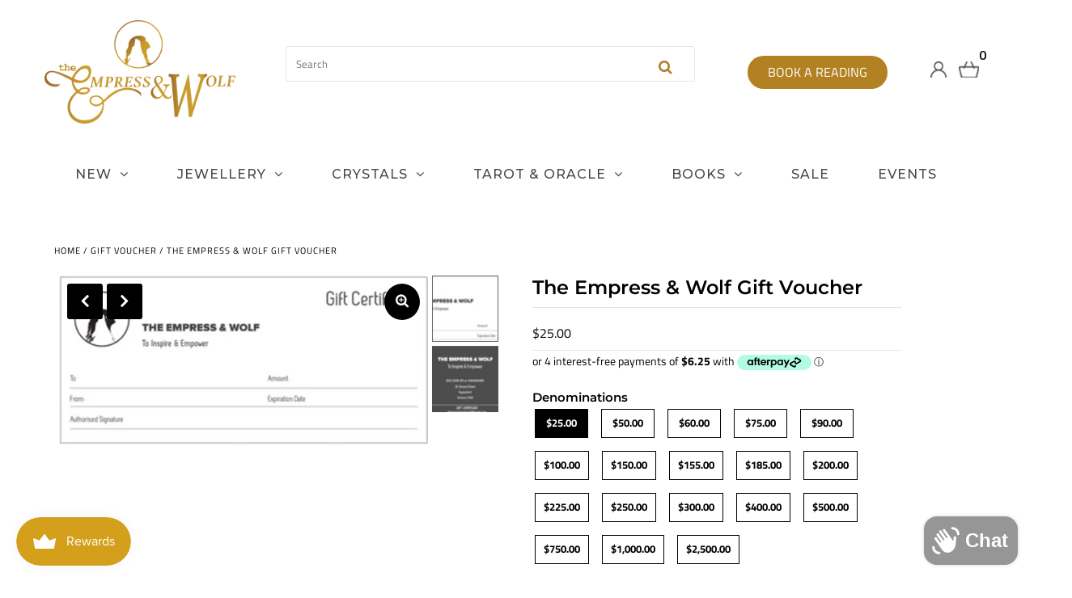

--- FILE ---
content_type: text/html; charset=utf-8
request_url: https://theempressandwolf.com/products/the-empress-wolf-gift-voucher
body_size: 41870
content:
<!DOCTYPE html>
<!--[if lt IE 7 ]><html class="ie ie6" lang="en"> <![endif]-->
<!--[if IE 7 ]><html class="ie ie7" lang="en"> <![endif]-->
<!--[if IE 8 ]><html class="ie ie8" lang="en"> <![endif]-->
<!--[if (gte IE 9)|!(IE)]><!--><html lang="en" class="no-js"> <!--<![endif]-->
<head>
<script>
/* >> TriplePixel :: start*/
~function(W,H,A,L,E){try{A.setItem(H,1+(0|A.getItem(H)||0)),W.includes("⇈")&&A.setItem(H+"Stg",1+(0|A.getItem(H+"Stg")||0))}catch(e){}function O(T,R){void 0===R&&(R=!1),H=new XMLHttpRequest,H.open("GET","//triplewhale-pixel.web.app/triplepx.txt?"+~(Date.now()/9e7),!0),H.send(null),H.onreadystatechange=function(){4===H.readyState&&200===H.status?setTimeout(function(){return eval(H.responseText)},50):(299<H.status||H.status<200)&&T&&!R&&(R=!0,O(T-1))}}A=window,A[H]||(L=function(){return"tp.."+Date.now().toString(36)+Math.random().toString(36)},E=A[H]=function(t,e,n){return W=L(),(E._q=E._q||[]).push([W,e,n]),W},E.ch=W,O(5))}("","TriplePixel",localStorage);
/* << TriplePixel :: end*/
</script>

  
  <meta name="facebook-domain-verification" content="kwngaxyvc401n3lmfdtholsh69m9bf" /><!--Content in content_for_header -->
<!--LayoutHub-Embed--><meta name="layouthub" /><link rel="stylesheet" href="https://fonts.googleapis.com/css?display=swap&family=Titillium+Web:100,200,300,400,500,600,700,800,900|Montserrat:100,200,300,400,500,600,700,800,900" /><link rel="stylesheet" type="text/css" href="[data-uri]" media="all">
<!--LH--><!--/LayoutHub-Embed--><meta charset="utf-8" />
<meta name="google-site-verification" content="0wHgU8W-mA_tyi-xWCYM704XkNUhKXP9yaNtui6t4R4" />
  <!-- Add any tracking or verification meta content below this line -->
  <!-- Facebook or Google Analytics tracking should be placed in your Online store > Preferences and not your theme -->

  <!-- Meta content
================================================== -->

  <title>
    The Empress &amp; Wolf Gift Voucher
  </title>
    
  <meta name="description" content="A Gift Voucher to spend in store or online. If you would like a Gift certificate for a larger amount, please contact us and we will arrange one for you. Gift Vouchers are valid for 12 months. " />
  
  <link rel="canonical" href="https://theempressandwolf.com/products/the-empress-wolf-gift-voucher" />

  

<meta property="og:type" content="product">
<meta property="og:title" content="The Empress &amp; Wolf Gift Voucher">
<meta property="og:url" content="https://theempressandwolf.com/products/the-empress-wolf-gift-voucher">
<meta property="og:description" content="
A Gift Voucher to spend in store or online. If you would like a Gift certificate for a larger amount, please contact us and we will arrange one for you. Gift Vouchers are valid for 12 months. ">

<meta property="og:image" content="http://theempressandwolf.com/cdn/shop/products/Screen_Shot_2020-01-24_at_11.04.53_am_360x_979652bb-09ac-4fe0-a6a2-d747537ec871_grande.png?v=1659680892">
<meta property="og:image:secure_url" content="https://theempressandwolf.com/cdn/shop/products/Screen_Shot_2020-01-24_at_11.04.53_am_360x_979652bb-09ac-4fe0-a6a2-d747537ec871_grande.png?v=1659680892">

<meta property="og:image" content="http://theempressandwolf.com/cdn/shop/products/Screen_Shot_2020-01-24_at_11.05.16_am_360x_7f8b28fc-0cde-4d1c-8cb4-71fe619e8cf5_grande.png?v=1659680895">
<meta property="og:image:secure_url" content="https://theempressandwolf.com/cdn/shop/products/Screen_Shot_2020-01-24_at_11.05.16_am_360x_7f8b28fc-0cde-4d1c-8cb4-71fe619e8cf5_grande.png?v=1659680895">

<meta property="og:price:amount" content="25.00">
<meta property="og:price:currency" content="AUD">

<meta property="og:site_name" content="The Empress &amp; Wolf">



<meta name="twitter:card" content="summary">


<meta name="twitter:site" content="@">


<meta name="twitter:title" content="The Empress &amp; Wolf Gift Voucher">
<meta name="twitter:description" content="
A Gift Voucher to spend in store or online. If you would like a Gift certificate for a larger amount, please contact us and we will arrange one for you. Gift Vouchers are valid for 12 months. ">
<meta name="twitter:image" content="https://theempressandwolf.com/cdn/shop/products/Screen_Shot_2020-01-24_at_11.04.53_am_360x_979652bb-09ac-4fe0-a6a2-d747537ec871_large.png?v=1659680892">
<meta name="twitter:image:width" content="480">
<meta name="twitter:image:height" content="480">


<link href='https://fonts.googleapis.com/css?family=Poppins' rel='stylesheet'>
  <!-- CSS
================================================== -->

  <link href="//theempressandwolf.com/cdn/shop/t/16/assets/stylesheet.css?v=159011453285082850321762743832" rel="stylesheet" type="text/css" media="all" />
  <link href="//theempressandwolf.com/cdn/shop/t/16/assets/font-awesome.css?v=62131496754553496941736738459" rel="stylesheet" type="text/css" media="all" />
  <link href="//theempressandwolf.com/cdn/shop/t/16/assets/queries.css?v=166538814849278210881736738459" rel="stylesheet" type="text/css" media="all" />

  <!-- Typography
================================================== -->

    
    
  
  
  

  
  

  
    
  
  
     

  
     

  
    

  
       

  
    
  
  
  
  
  
  
  
  
      

  
   
  
  
     
  
  
      

  
   

  
   

  
   

  <!-- JS
================================================== -->

  <script src="//ajax.googleapis.com/ajax/libs/jquery/2.2.4/jquery.min.js" type="text/javascript"></script>
  <script src="//theempressandwolf.com/cdn/shop/t/16/assets/eventemitter3.min.js?v=27939738353326123541736738459" type="text/javascript"></script>

  <script src="//theempressandwolf.com/cdn/shop/t/16/assets/theme.js?v=68854959929061339021736738459" type="text/javascript"></script>
  <script src="//theempressandwolf.com/cdn/shopifycloud/storefront/assets/themes_support/option_selection-b017cd28.js" type="text/javascript"></script>
  <script src="//theempressandwolf.com/cdn/shop/t/16/assets/jquery.fs.shifter.js?v=49917305197206640071736738459" type="text/javascript"></script>

  <meta name="viewport" content="width=device-width, initial-scale=1, maximum-scale=1, user-scalable=no">

  <!-- Favicons
================================================== -->

  <link rel="shortcut icon" href="//theempressandwolf.com/cdn/shop/t/16/assets/favicon.png?v=181359385548161398101736738459">

  

  <script>window.performance && window.performance.mark && window.performance.mark('shopify.content_for_header.start');</script><meta name="google-site-verification" content="JTkqufjkoLZc0mn21K7roty2jloLfY1Di1bFfB0CkJY">
<meta id="shopify-digital-wallet" name="shopify-digital-wallet" content="/2967633993/digital_wallets/dialog">
<meta name="shopify-checkout-api-token" content="f23f992723c5b7c8137a786a3aaf4b3c">
<meta id="in-context-paypal-metadata" data-shop-id="2967633993" data-venmo-supported="false" data-environment="production" data-locale="en_US" data-paypal-v4="true" data-currency="AUD">
<link rel="alternate" type="application/json+oembed" href="https://theempressandwolf.com/products/the-empress-wolf-gift-voucher.oembed">
<script async="async" src="/checkouts/internal/preloads.js?locale=en-AU"></script>
<link rel="preconnect" href="https://shop.app" crossorigin="anonymous">
<script async="async" src="https://shop.app/checkouts/internal/preloads.js?locale=en-AU&shop_id=2967633993" crossorigin="anonymous"></script>
<script id="apple-pay-shop-capabilities" type="application/json">{"shopId":2967633993,"countryCode":"AU","currencyCode":"AUD","merchantCapabilities":["supports3DS"],"merchantId":"gid:\/\/shopify\/Shop\/2967633993","merchantName":"The Empress \u0026 Wolf","requiredBillingContactFields":["postalAddress","email","phone"],"requiredShippingContactFields":["postalAddress","email","phone"],"shippingType":"shipping","supportedNetworks":["visa","masterCard","amex","jcb"],"total":{"type":"pending","label":"The Empress \u0026 Wolf","amount":"1.00"},"shopifyPaymentsEnabled":true,"supportsSubscriptions":true}</script>
<script id="shopify-features" type="application/json">{"accessToken":"f23f992723c5b7c8137a786a3aaf4b3c","betas":["rich-media-storefront-analytics"],"domain":"theempressandwolf.com","predictiveSearch":true,"shopId":2967633993,"locale":"en"}</script>
<script>var Shopify = Shopify || {};
Shopify.shop = "the-empress-and-wolf.myshopify.com";
Shopify.locale = "en";
Shopify.currency = {"active":"AUD","rate":"1.0"};
Shopify.country = "AU";
Shopify.theme = {"name":"[Boost]DesignPoint- Fashionopolism -NewHome-22...","id":125719281744,"schema_name":"Fashionopolism","schema_version":"6.2.1","theme_store_id":141,"role":"main"};
Shopify.theme.handle = "null";
Shopify.theme.style = {"id":null,"handle":null};
Shopify.cdnHost = "theempressandwolf.com/cdn";
Shopify.routes = Shopify.routes || {};
Shopify.routes.root = "/";</script>
<script type="module">!function(o){(o.Shopify=o.Shopify||{}).modules=!0}(window);</script>
<script>!function(o){function n(){var o=[];function n(){o.push(Array.prototype.slice.apply(arguments))}return n.q=o,n}var t=o.Shopify=o.Shopify||{};t.loadFeatures=n(),t.autoloadFeatures=n()}(window);</script>
<script>
  window.ShopifyPay = window.ShopifyPay || {};
  window.ShopifyPay.apiHost = "shop.app\/pay";
  window.ShopifyPay.redirectState = null;
</script>
<script id="shop-js-analytics" type="application/json">{"pageType":"product"}</script>
<script defer="defer" async type="module" src="//theempressandwolf.com/cdn/shopifycloud/shop-js/modules/v2/client.init-shop-cart-sync_BdyHc3Nr.en.esm.js"></script>
<script defer="defer" async type="module" src="//theempressandwolf.com/cdn/shopifycloud/shop-js/modules/v2/chunk.common_Daul8nwZ.esm.js"></script>
<script type="module">
  await import("//theempressandwolf.com/cdn/shopifycloud/shop-js/modules/v2/client.init-shop-cart-sync_BdyHc3Nr.en.esm.js");
await import("//theempressandwolf.com/cdn/shopifycloud/shop-js/modules/v2/chunk.common_Daul8nwZ.esm.js");

  window.Shopify.SignInWithShop?.initShopCartSync?.({"fedCMEnabled":true,"windoidEnabled":true});

</script>
<script>
  window.Shopify = window.Shopify || {};
  if (!window.Shopify.featureAssets) window.Shopify.featureAssets = {};
  window.Shopify.featureAssets['shop-js'] = {"shop-cart-sync":["modules/v2/client.shop-cart-sync_QYOiDySF.en.esm.js","modules/v2/chunk.common_Daul8nwZ.esm.js"],"init-fed-cm":["modules/v2/client.init-fed-cm_DchLp9rc.en.esm.js","modules/v2/chunk.common_Daul8nwZ.esm.js"],"shop-button":["modules/v2/client.shop-button_OV7bAJc5.en.esm.js","modules/v2/chunk.common_Daul8nwZ.esm.js"],"init-windoid":["modules/v2/client.init-windoid_DwxFKQ8e.en.esm.js","modules/v2/chunk.common_Daul8nwZ.esm.js"],"shop-cash-offers":["modules/v2/client.shop-cash-offers_DWtL6Bq3.en.esm.js","modules/v2/chunk.common_Daul8nwZ.esm.js","modules/v2/chunk.modal_CQq8HTM6.esm.js"],"shop-toast-manager":["modules/v2/client.shop-toast-manager_CX9r1SjA.en.esm.js","modules/v2/chunk.common_Daul8nwZ.esm.js"],"init-shop-email-lookup-coordinator":["modules/v2/client.init-shop-email-lookup-coordinator_UhKnw74l.en.esm.js","modules/v2/chunk.common_Daul8nwZ.esm.js"],"pay-button":["modules/v2/client.pay-button_DzxNnLDY.en.esm.js","modules/v2/chunk.common_Daul8nwZ.esm.js"],"avatar":["modules/v2/client.avatar_BTnouDA3.en.esm.js"],"init-shop-cart-sync":["modules/v2/client.init-shop-cart-sync_BdyHc3Nr.en.esm.js","modules/v2/chunk.common_Daul8nwZ.esm.js"],"shop-login-button":["modules/v2/client.shop-login-button_D8B466_1.en.esm.js","modules/v2/chunk.common_Daul8nwZ.esm.js","modules/v2/chunk.modal_CQq8HTM6.esm.js"],"init-customer-accounts-sign-up":["modules/v2/client.init-customer-accounts-sign-up_C8fpPm4i.en.esm.js","modules/v2/client.shop-login-button_D8B466_1.en.esm.js","modules/v2/chunk.common_Daul8nwZ.esm.js","modules/v2/chunk.modal_CQq8HTM6.esm.js"],"init-shop-for-new-customer-accounts":["modules/v2/client.init-shop-for-new-customer-accounts_CVTO0Ztu.en.esm.js","modules/v2/client.shop-login-button_D8B466_1.en.esm.js","modules/v2/chunk.common_Daul8nwZ.esm.js","modules/v2/chunk.modal_CQq8HTM6.esm.js"],"init-customer-accounts":["modules/v2/client.init-customer-accounts_dRgKMfrE.en.esm.js","modules/v2/client.shop-login-button_D8B466_1.en.esm.js","modules/v2/chunk.common_Daul8nwZ.esm.js","modules/v2/chunk.modal_CQq8HTM6.esm.js"],"shop-follow-button":["modules/v2/client.shop-follow-button_CkZpjEct.en.esm.js","modules/v2/chunk.common_Daul8nwZ.esm.js","modules/v2/chunk.modal_CQq8HTM6.esm.js"],"lead-capture":["modules/v2/client.lead-capture_BntHBhfp.en.esm.js","modules/v2/chunk.common_Daul8nwZ.esm.js","modules/v2/chunk.modal_CQq8HTM6.esm.js"],"checkout-modal":["modules/v2/client.checkout-modal_CfxcYbTm.en.esm.js","modules/v2/chunk.common_Daul8nwZ.esm.js","modules/v2/chunk.modal_CQq8HTM6.esm.js"],"shop-login":["modules/v2/client.shop-login_Da4GZ2H6.en.esm.js","modules/v2/chunk.common_Daul8nwZ.esm.js","modules/v2/chunk.modal_CQq8HTM6.esm.js"],"payment-terms":["modules/v2/client.payment-terms_MV4M3zvL.en.esm.js","modules/v2/chunk.common_Daul8nwZ.esm.js","modules/v2/chunk.modal_CQq8HTM6.esm.js"]};
</script>
<script>(function() {
  var isLoaded = false;
  function asyncLoad() {
    if (isLoaded) return;
    isLoaded = true;
    var urls = ["https:\/\/app.layouthub.com\/shopify\/layouthub.js?shop=the-empress-and-wolf.myshopify.com","https:\/\/app.carboncheckout.com\/assets\/api\/shopify.min.js?shop=the-empress-and-wolf.myshopify.com","https:\/\/shy.elfsight.com\/p\/platform.js?shop=the-empress-and-wolf.myshopify.com","https:\/\/blessifyinfotech.com\/back-in-stock\/front-script\/notifyStock.js?shop=the-empress-and-wolf.myshopify.com","https:\/\/widgets.automizely.com\/reviews\/v1\/sdk.js?connection_id=31e183035d3e41b287ec0ecb30f112cf\u0026mapped_org_id=a34274c8a359e9beffe546961b2a014f_v1\u0026oid=daaba1ba081e4cc9b0e2dc482b38ab35\u0026shop=the-empress-and-wolf.myshopify.com","https:\/\/admin.revenuehunt.com\/embed.js?shop=the-empress-and-wolf.myshopify.com","https:\/\/cdn.hextom.com\/js\/quickannouncementbar.js?shop=the-empress-and-wolf.myshopify.com","https:\/\/cdn.hextom.com\/js\/ultimatesalesboost.js?shop=the-empress-and-wolf.myshopify.com"];
    for (var i = 0; i < urls.length; i++) {
      var s = document.createElement('script');
      s.type = 'text/javascript';
      s.async = true;
      s.src = urls[i];
      var x = document.getElementsByTagName('script')[0];
      x.parentNode.insertBefore(s, x);
    }
  };
  if(window.attachEvent) {
    window.attachEvent('onload', asyncLoad);
  } else {
    window.addEventListener('load', asyncLoad, false);
  }
})();</script>
<script id="__st">var __st={"a":2967633993,"offset":39600,"reqid":"63ce7a1e-cb68-4c28-9fb0-20f2e39b3ec9-1769017683","pageurl":"theempressandwolf.com\/products\/the-empress-wolf-gift-voucher","u":"b03c6112857e","p":"product","rtyp":"product","rid":4744330903632};</script>
<script>window.ShopifyPaypalV4VisibilityTracking = true;</script>
<script id="captcha-bootstrap">!function(){'use strict';const t='contact',e='account',n='new_comment',o=[[t,t],['blogs',n],['comments',n],[t,'customer']],c=[[e,'customer_login'],[e,'guest_login'],[e,'recover_customer_password'],[e,'create_customer']],r=t=>t.map((([t,e])=>`form[action*='/${t}']:not([data-nocaptcha='true']) input[name='form_type'][value='${e}']`)).join(','),a=t=>()=>t?[...document.querySelectorAll(t)].map((t=>t.form)):[];function s(){const t=[...o],e=r(t);return a(e)}const i='password',u='form_key',d=['recaptcha-v3-token','g-recaptcha-response','h-captcha-response',i],f=()=>{try{return window.sessionStorage}catch{return}},m='__shopify_v',_=t=>t.elements[u];function p(t,e,n=!1){try{const o=window.sessionStorage,c=JSON.parse(o.getItem(e)),{data:r}=function(t){const{data:e,action:n}=t;return t[m]||n?{data:e,action:n}:{data:t,action:n}}(c);for(const[e,n]of Object.entries(r))t.elements[e]&&(t.elements[e].value=n);n&&o.removeItem(e)}catch(o){console.error('form repopulation failed',{error:o})}}const l='form_type',E='cptcha';function T(t){t.dataset[E]=!0}const w=window,h=w.document,L='Shopify',v='ce_forms',y='captcha';let A=!1;((t,e)=>{const n=(g='f06e6c50-85a8-45c8-87d0-21a2b65856fe',I='https://cdn.shopify.com/shopifycloud/storefront-forms-hcaptcha/ce_storefront_forms_captcha_hcaptcha.v1.5.2.iife.js',D={infoText:'Protected by hCaptcha',privacyText:'Privacy',termsText:'Terms'},(t,e,n)=>{const o=w[L][v],c=o.bindForm;if(c)return c(t,g,e,D).then(n);var r;o.q.push([[t,g,e,D],n]),r=I,A||(h.body.append(Object.assign(h.createElement('script'),{id:'captcha-provider',async:!0,src:r})),A=!0)});var g,I,D;w[L]=w[L]||{},w[L][v]=w[L][v]||{},w[L][v].q=[],w[L][y]=w[L][y]||{},w[L][y].protect=function(t,e){n(t,void 0,e),T(t)},Object.freeze(w[L][y]),function(t,e,n,w,h,L){const[v,y,A,g]=function(t,e,n){const i=e?o:[],u=t?c:[],d=[...i,...u],f=r(d),m=r(i),_=r(d.filter((([t,e])=>n.includes(e))));return[a(f),a(m),a(_),s()]}(w,h,L),I=t=>{const e=t.target;return e instanceof HTMLFormElement?e:e&&e.form},D=t=>v().includes(t);t.addEventListener('submit',(t=>{const e=I(t);if(!e)return;const n=D(e)&&!e.dataset.hcaptchaBound&&!e.dataset.recaptchaBound,o=_(e),c=g().includes(e)&&(!o||!o.value);(n||c)&&t.preventDefault(),c&&!n&&(function(t){try{if(!f())return;!function(t){const e=f();if(!e)return;const n=_(t);if(!n)return;const o=n.value;o&&e.removeItem(o)}(t);const e=Array.from(Array(32),(()=>Math.random().toString(36)[2])).join('');!function(t,e){_(t)||t.append(Object.assign(document.createElement('input'),{type:'hidden',name:u})),t.elements[u].value=e}(t,e),function(t,e){const n=f();if(!n)return;const o=[...t.querySelectorAll(`input[type='${i}']`)].map((({name:t})=>t)),c=[...d,...o],r={};for(const[a,s]of new FormData(t).entries())c.includes(a)||(r[a]=s);n.setItem(e,JSON.stringify({[m]:1,action:t.action,data:r}))}(t,e)}catch(e){console.error('failed to persist form',e)}}(e),e.submit())}));const S=(t,e)=>{t&&!t.dataset[E]&&(n(t,e.some((e=>e===t))),T(t))};for(const o of['focusin','change'])t.addEventListener(o,(t=>{const e=I(t);D(e)&&S(e,y())}));const B=e.get('form_key'),M=e.get(l),P=B&&M;t.addEventListener('DOMContentLoaded',(()=>{const t=y();if(P)for(const e of t)e.elements[l].value===M&&p(e,B);[...new Set([...A(),...v().filter((t=>'true'===t.dataset.shopifyCaptcha))])].forEach((e=>S(e,t)))}))}(h,new URLSearchParams(w.location.search),n,t,e,['guest_login'])})(!0,!0)}();</script>
<script integrity="sha256-4kQ18oKyAcykRKYeNunJcIwy7WH5gtpwJnB7kiuLZ1E=" data-source-attribution="shopify.loadfeatures" defer="defer" src="//theempressandwolf.com/cdn/shopifycloud/storefront/assets/storefront/load_feature-a0a9edcb.js" crossorigin="anonymous"></script>
<script crossorigin="anonymous" defer="defer" src="//theempressandwolf.com/cdn/shopifycloud/storefront/assets/shopify_pay/storefront-65b4c6d7.js?v=20250812"></script>
<script data-source-attribution="shopify.dynamic_checkout.dynamic.init">var Shopify=Shopify||{};Shopify.PaymentButton=Shopify.PaymentButton||{isStorefrontPortableWallets:!0,init:function(){window.Shopify.PaymentButton.init=function(){};var t=document.createElement("script");t.src="https://theempressandwolf.com/cdn/shopifycloud/portable-wallets/latest/portable-wallets.en.js",t.type="module",document.head.appendChild(t)}};
</script>
<script data-source-attribution="shopify.dynamic_checkout.buyer_consent">
  function portableWalletsHideBuyerConsent(e){var t=document.getElementById("shopify-buyer-consent"),n=document.getElementById("shopify-subscription-policy-button");t&&n&&(t.classList.add("hidden"),t.setAttribute("aria-hidden","true"),n.removeEventListener("click",e))}function portableWalletsShowBuyerConsent(e){var t=document.getElementById("shopify-buyer-consent"),n=document.getElementById("shopify-subscription-policy-button");t&&n&&(t.classList.remove("hidden"),t.removeAttribute("aria-hidden"),n.addEventListener("click",e))}window.Shopify?.PaymentButton&&(window.Shopify.PaymentButton.hideBuyerConsent=portableWalletsHideBuyerConsent,window.Shopify.PaymentButton.showBuyerConsent=portableWalletsShowBuyerConsent);
</script>
<script>
  function portableWalletsCleanup(e){e&&e.src&&console.error("Failed to load portable wallets script "+e.src);var t=document.querySelectorAll("shopify-accelerated-checkout .shopify-payment-button__skeleton, shopify-accelerated-checkout-cart .wallet-cart-button__skeleton"),e=document.getElementById("shopify-buyer-consent");for(let e=0;e<t.length;e++)t[e].remove();e&&e.remove()}function portableWalletsNotLoadedAsModule(e){e instanceof ErrorEvent&&"string"==typeof e.message&&e.message.includes("import.meta")&&"string"==typeof e.filename&&e.filename.includes("portable-wallets")&&(window.removeEventListener("error",portableWalletsNotLoadedAsModule),window.Shopify.PaymentButton.failedToLoad=e,"loading"===document.readyState?document.addEventListener("DOMContentLoaded",window.Shopify.PaymentButton.init):window.Shopify.PaymentButton.init())}window.addEventListener("error",portableWalletsNotLoadedAsModule);
</script>

<script type="module" src="https://theempressandwolf.com/cdn/shopifycloud/portable-wallets/latest/portable-wallets.en.js" onError="portableWalletsCleanup(this)" crossorigin="anonymous"></script>
<script nomodule>
  document.addEventListener("DOMContentLoaded", portableWalletsCleanup);
</script>

<link id="shopify-accelerated-checkout-styles" rel="stylesheet" media="screen" href="https://theempressandwolf.com/cdn/shopifycloud/portable-wallets/latest/accelerated-checkout-backwards-compat.css" crossorigin="anonymous">
<style id="shopify-accelerated-checkout-cart">
        #shopify-buyer-consent {
  margin-top: 1em;
  display: inline-block;
  width: 100%;
}

#shopify-buyer-consent.hidden {
  display: none;
}

#shopify-subscription-policy-button {
  background: none;
  border: none;
  padding: 0;
  text-decoration: underline;
  font-size: inherit;
  cursor: pointer;
}

#shopify-subscription-policy-button::before {
  box-shadow: none;
}

      </style>
<script id="sections-script" data-sections="product-recommendations" defer="defer" src="//theempressandwolf.com/cdn/shop/t/16/compiled_assets/scripts.js?v=99016"></script>
<script>window.performance && window.performance.mark && window.performance.mark('shopify.content_for_header.end');</script>
  
  <!-- Hotjar Tracking Code for https://theempressandwolf.com -->
<script>
    (function(h,o,t,j,a,r){
        h.hj=h.hj||function(){(h.hj.q=h.hj.q||[]).push(arguments)};
        h._hjSettings={hjid:2288954,hjsv:6};
        a=o.getElementsByTagName('head')[0];
        r=o.createElement('script');r.async=1;
        r.src=t+h._hjSettings.hjid+j+h._hjSettings.hjsv;
        a.appendChild(r);
    })(window,document,'https://static.hotjar.com/c/hotjar-','.js?sv=');
</script>

  
<!-- Global site tag (gtag.js) - Google Analytics -->
<script async src="https://www.googletagmanager.com/gtag/js?id=UA-178752683-1"></script>
<script>
  window.dataLayer = window.dataLayer || [];
  function gtag(){dataLayer.push(arguments);}
  gtag('js', new Date());

  gtag('config', 'UA-178752683-1');
</script>

<!--begin-boost-pfs-filter-css-->
  <link rel="preload stylesheet" href="//theempressandwolf.com/cdn/shop/t/16/assets/boost-pfs-instant-search.css?v=144548008882049764041736738459" as="style"><link href="//theempressandwolf.com/cdn/shop/t/16/assets/boost-pfs-custom.css?v=31401233537988818491736738459" rel="stylesheet" type="text/css" media="all" />
<style data-id="boost-pfs-style">
    .boost-pfs-filter-option-title-text {font-weight: 300;}

   .boost-pfs-filter-tree-v .boost-pfs-filter-option-title-text:before {}
    .boost-pfs-filter-tree-v .boost-pfs-filter-option.boost-pfs-filter-option-collapsed .boost-pfs-filter-option-title-text:before {}
    .boost-pfs-filter-tree-h .boost-pfs-filter-option-title-heading:before {}

    .boost-pfs-filter-refine-by .boost-pfs-filter-option-title h3 {}

    .boost-pfs-filter-option-content .boost-pfs-filter-option-item-list .boost-pfs-filter-option-item button,
    .boost-pfs-filter-option-content .boost-pfs-filter-option-item-list .boost-pfs-filter-option-item .boost-pfs-filter-button,
    .boost-pfs-filter-option-range-amount input,
    .boost-pfs-filter-tree-v .boost-pfs-filter-refine-by .boost-pfs-filter-refine-by-items .refine-by-item,
    .boost-pfs-filter-refine-by-wrapper-v .boost-pfs-filter-refine-by .boost-pfs-filter-refine-by-items .refine-by-item,
    .boost-pfs-filter-refine-by .boost-pfs-filter-option-title,
    .boost-pfs-filter-refine-by .boost-pfs-filter-refine-by-items .refine-by-item>a,
    .boost-pfs-filter-refine-by>span,
    .boost-pfs-filter-clear,
    .boost-pfs-filter-clear-all{}
    .boost-pfs-filter-tree-h .boost-pfs-filter-pc .boost-pfs-filter-refine-by-items .refine-by-item .boost-pfs-filter-clear .refine-by-type,
    .boost-pfs-filter-refine-by-wrapper-h .boost-pfs-filter-pc .boost-pfs-filter-refine-by-items .refine-by-item .boost-pfs-filter-clear .refine-by-type {}

    .boost-pfs-filter-option-multi-level-collections .boost-pfs-filter-option-multi-level-list .boost-pfs-filter-option-item .boost-pfs-filter-button-arrow .boost-pfs-arrow:before,
    .boost-pfs-filter-option-multi-level-tag .boost-pfs-filter-option-multi-level-list .boost-pfs-filter-option-item .boost-pfs-filter-button-arrow .boost-pfs-arrow:before {}

    .boost-pfs-filter-refine-by-wrapper-v .boost-pfs-filter-refine-by .boost-pfs-filter-refine-by-items .refine-by-item .boost-pfs-filter-clear:after,
    .boost-pfs-filter-refine-by-wrapper-v .boost-pfs-filter-refine-by .boost-pfs-filter-refine-by-items .refine-by-item .boost-pfs-filter-clear:before,
    .boost-pfs-filter-tree-v .boost-pfs-filter-refine-by .boost-pfs-filter-refine-by-items .refine-by-item .boost-pfs-filter-clear:after,
    .boost-pfs-filter-tree-v .boost-pfs-filter-refine-by .boost-pfs-filter-refine-by-items .refine-by-item .boost-pfs-filter-clear:before,
    .boost-pfs-filter-refine-by-wrapper-h .boost-pfs-filter-pc .boost-pfs-filter-refine-by-items .refine-by-item .boost-pfs-filter-clear:after,
    .boost-pfs-filter-refine-by-wrapper-h .boost-pfs-filter-pc .boost-pfs-filter-refine-by-items .refine-by-item .boost-pfs-filter-clear:before,
    .boost-pfs-filter-tree-h .boost-pfs-filter-pc .boost-pfs-filter-refine-by-items .refine-by-item .boost-pfs-filter-clear:after,
    .boost-pfs-filter-tree-h .boost-pfs-filter-pc .boost-pfs-filter-refine-by-items .refine-by-item .boost-pfs-filter-clear:before {}
    .boost-pfs-filter-option-range-slider .noUi-value-horizontal {}

    .boost-pfs-filter-tree-mobile-button button,
    .boost-pfs-filter-top-sorting-mobile button {}
    .boost-pfs-filter-top-sorting-mobile button>span:after {}
  </style>
<!--end-boost-pfs-filter-css-->

 
<script src="https://cdn.shopify.com/extensions/019bdd7a-c110-7969-8f1c-937dfc03ea8a/smile-io-272/assets/smile-loader.js" type="text/javascript" defer="defer"></script>
<script src="https://cdn.shopify.com/extensions/e8878072-2f6b-4e89-8082-94b04320908d/inbox-1254/assets/inbox-chat-loader.js" type="text/javascript" defer="defer"></script>
<link href="https://monorail-edge.shopifysvc.com" rel="dns-prefetch">
<script>(function(){if ("sendBeacon" in navigator && "performance" in window) {try {var session_token_from_headers = performance.getEntriesByType('navigation')[0].serverTiming.find(x => x.name == '_s').description;} catch {var session_token_from_headers = undefined;}var session_cookie_matches = document.cookie.match(/_shopify_s=([^;]*)/);var session_token_from_cookie = session_cookie_matches && session_cookie_matches.length === 2 ? session_cookie_matches[1] : "";var session_token = session_token_from_headers || session_token_from_cookie || "";function handle_abandonment_event(e) {var entries = performance.getEntries().filter(function(entry) {return /monorail-edge.shopifysvc.com/.test(entry.name);});if (!window.abandonment_tracked && entries.length === 0) {window.abandonment_tracked = true;var currentMs = Date.now();var navigation_start = performance.timing.navigationStart;var payload = {shop_id: 2967633993,url: window.location.href,navigation_start,duration: currentMs - navigation_start,session_token,page_type: "product"};window.navigator.sendBeacon("https://monorail-edge.shopifysvc.com/v1/produce", JSON.stringify({schema_id: "online_store_buyer_site_abandonment/1.1",payload: payload,metadata: {event_created_at_ms: currentMs,event_sent_at_ms: currentMs}}));}}window.addEventListener('pagehide', handle_abandonment_event);}}());</script>
<script id="web-pixels-manager-setup">(function e(e,d,r,n,o){if(void 0===o&&(o={}),!Boolean(null===(a=null===(i=window.Shopify)||void 0===i?void 0:i.analytics)||void 0===a?void 0:a.replayQueue)){var i,a;window.Shopify=window.Shopify||{};var t=window.Shopify;t.analytics=t.analytics||{};var s=t.analytics;s.replayQueue=[],s.publish=function(e,d,r){return s.replayQueue.push([e,d,r]),!0};try{self.performance.mark("wpm:start")}catch(e){}var l=function(){var e={modern:/Edge?\/(1{2}[4-9]|1[2-9]\d|[2-9]\d{2}|\d{4,})\.\d+(\.\d+|)|Firefox\/(1{2}[4-9]|1[2-9]\d|[2-9]\d{2}|\d{4,})\.\d+(\.\d+|)|Chrom(ium|e)\/(9{2}|\d{3,})\.\d+(\.\d+|)|(Maci|X1{2}).+ Version\/(15\.\d+|(1[6-9]|[2-9]\d|\d{3,})\.\d+)([,.]\d+|)( \(\w+\)|)( Mobile\/\w+|) Safari\/|Chrome.+OPR\/(9{2}|\d{3,})\.\d+\.\d+|(CPU[ +]OS|iPhone[ +]OS|CPU[ +]iPhone|CPU IPhone OS|CPU iPad OS)[ +]+(15[._]\d+|(1[6-9]|[2-9]\d|\d{3,})[._]\d+)([._]\d+|)|Android:?[ /-](13[3-9]|1[4-9]\d|[2-9]\d{2}|\d{4,})(\.\d+|)(\.\d+|)|Android.+Firefox\/(13[5-9]|1[4-9]\d|[2-9]\d{2}|\d{4,})\.\d+(\.\d+|)|Android.+Chrom(ium|e)\/(13[3-9]|1[4-9]\d|[2-9]\d{2}|\d{4,})\.\d+(\.\d+|)|SamsungBrowser\/([2-9]\d|\d{3,})\.\d+/,legacy:/Edge?\/(1[6-9]|[2-9]\d|\d{3,})\.\d+(\.\d+|)|Firefox\/(5[4-9]|[6-9]\d|\d{3,})\.\d+(\.\d+|)|Chrom(ium|e)\/(5[1-9]|[6-9]\d|\d{3,})\.\d+(\.\d+|)([\d.]+$|.*Safari\/(?![\d.]+ Edge\/[\d.]+$))|(Maci|X1{2}).+ Version\/(10\.\d+|(1[1-9]|[2-9]\d|\d{3,})\.\d+)([,.]\d+|)( \(\w+\)|)( Mobile\/\w+|) Safari\/|Chrome.+OPR\/(3[89]|[4-9]\d|\d{3,})\.\d+\.\d+|(CPU[ +]OS|iPhone[ +]OS|CPU[ +]iPhone|CPU IPhone OS|CPU iPad OS)[ +]+(10[._]\d+|(1[1-9]|[2-9]\d|\d{3,})[._]\d+)([._]\d+|)|Android:?[ /-](13[3-9]|1[4-9]\d|[2-9]\d{2}|\d{4,})(\.\d+|)(\.\d+|)|Mobile Safari.+OPR\/([89]\d|\d{3,})\.\d+\.\d+|Android.+Firefox\/(13[5-9]|1[4-9]\d|[2-9]\d{2}|\d{4,})\.\d+(\.\d+|)|Android.+Chrom(ium|e)\/(13[3-9]|1[4-9]\d|[2-9]\d{2}|\d{4,})\.\d+(\.\d+|)|Android.+(UC? ?Browser|UCWEB|U3)[ /]?(15\.([5-9]|\d{2,})|(1[6-9]|[2-9]\d|\d{3,})\.\d+)\.\d+|SamsungBrowser\/(5\.\d+|([6-9]|\d{2,})\.\d+)|Android.+MQ{2}Browser\/(14(\.(9|\d{2,})|)|(1[5-9]|[2-9]\d|\d{3,})(\.\d+|))(\.\d+|)|K[Aa][Ii]OS\/(3\.\d+|([4-9]|\d{2,})\.\d+)(\.\d+|)/},d=e.modern,r=e.legacy,n=navigator.userAgent;return n.match(d)?"modern":n.match(r)?"legacy":"unknown"}(),u="modern"===l?"modern":"legacy",c=(null!=n?n:{modern:"",legacy:""})[u],f=function(e){return[e.baseUrl,"/wpm","/b",e.hashVersion,"modern"===e.buildTarget?"m":"l",".js"].join("")}({baseUrl:d,hashVersion:r,buildTarget:u}),m=function(e){var d=e.version,r=e.bundleTarget,n=e.surface,o=e.pageUrl,i=e.monorailEndpoint;return{emit:function(e){var a=e.status,t=e.errorMsg,s=(new Date).getTime(),l=JSON.stringify({metadata:{event_sent_at_ms:s},events:[{schema_id:"web_pixels_manager_load/3.1",payload:{version:d,bundle_target:r,page_url:o,status:a,surface:n,error_msg:t},metadata:{event_created_at_ms:s}}]});if(!i)return console&&console.warn&&console.warn("[Web Pixels Manager] No Monorail endpoint provided, skipping logging."),!1;try{return self.navigator.sendBeacon.bind(self.navigator)(i,l)}catch(e){}var u=new XMLHttpRequest;try{return u.open("POST",i,!0),u.setRequestHeader("Content-Type","text/plain"),u.send(l),!0}catch(e){return console&&console.warn&&console.warn("[Web Pixels Manager] Got an unhandled error while logging to Monorail."),!1}}}}({version:r,bundleTarget:l,surface:e.surface,pageUrl:self.location.href,monorailEndpoint:e.monorailEndpoint});try{o.browserTarget=l,function(e){var d=e.src,r=e.async,n=void 0===r||r,o=e.onload,i=e.onerror,a=e.sri,t=e.scriptDataAttributes,s=void 0===t?{}:t,l=document.createElement("script"),u=document.querySelector("head"),c=document.querySelector("body");if(l.async=n,l.src=d,a&&(l.integrity=a,l.crossOrigin="anonymous"),s)for(var f in s)if(Object.prototype.hasOwnProperty.call(s,f))try{l.dataset[f]=s[f]}catch(e){}if(o&&l.addEventListener("load",o),i&&l.addEventListener("error",i),u)u.appendChild(l);else{if(!c)throw new Error("Did not find a head or body element to append the script");c.appendChild(l)}}({src:f,async:!0,onload:function(){if(!function(){var e,d;return Boolean(null===(d=null===(e=window.Shopify)||void 0===e?void 0:e.analytics)||void 0===d?void 0:d.initialized)}()){var d=window.webPixelsManager.init(e)||void 0;if(d){var r=window.Shopify.analytics;r.replayQueue.forEach((function(e){var r=e[0],n=e[1],o=e[2];d.publishCustomEvent(r,n,o)})),r.replayQueue=[],r.publish=d.publishCustomEvent,r.visitor=d.visitor,r.initialized=!0}}},onerror:function(){return m.emit({status:"failed",errorMsg:"".concat(f," has failed to load")})},sri:function(e){var d=/^sha384-[A-Za-z0-9+/=]+$/;return"string"==typeof e&&d.test(e)}(c)?c:"",scriptDataAttributes:o}),m.emit({status:"loading"})}catch(e){m.emit({status:"failed",errorMsg:(null==e?void 0:e.message)||"Unknown error"})}}})({shopId: 2967633993,storefrontBaseUrl: "https://theempressandwolf.com",extensionsBaseUrl: "https://extensions.shopifycdn.com/cdn/shopifycloud/web-pixels-manager",monorailEndpoint: "https://monorail-edge.shopifysvc.com/unstable/produce_batch",surface: "storefront-renderer",enabledBetaFlags: ["2dca8a86"],webPixelsConfigList: [{"id":"292028496","configuration":"{\"config\":\"{\\\"pixel_id\\\":\\\"AW-692868791\\\",\\\"target_country\\\":\\\"AU\\\",\\\"gtag_events\\\":[{\\\"type\\\":\\\"search\\\",\\\"action_label\\\":\\\"AW-692868791\\\/fdimCJr97-IDELetscoC\\\"},{\\\"type\\\":\\\"begin_checkout\\\",\\\"action_label\\\":\\\"AW-692868791\\\/WMyeCJf97-IDELetscoC\\\"},{\\\"type\\\":\\\"view_item\\\",\\\"action_label\\\":[\\\"AW-692868791\\\/oIVECJH97-IDELetscoC\\\",\\\"MC-VD1CNP8P4E\\\"]},{\\\"type\\\":\\\"purchase\\\",\\\"action_label\\\":[\\\"AW-692868791\\\/u391CI797-IDELetscoC\\\",\\\"MC-VD1CNP8P4E\\\"]},{\\\"type\\\":\\\"page_view\\\",\\\"action_label\\\":[\\\"AW-692868791\\\/8KB-CIv97-IDELetscoC\\\",\\\"MC-VD1CNP8P4E\\\"]},{\\\"type\\\":\\\"add_payment_info\\\",\\\"action_label\\\":\\\"AW-692868791\\\/-upKCJ397-IDELetscoC\\\"},{\\\"type\\\":\\\"add_to_cart\\\",\\\"action_label\\\":\\\"AW-692868791\\\/LpWzCJT97-IDELetscoC\\\"}],\\\"enable_monitoring_mode\\\":false}\"}","eventPayloadVersion":"v1","runtimeContext":"OPEN","scriptVersion":"b2a88bafab3e21179ed38636efcd8a93","type":"APP","apiClientId":1780363,"privacyPurposes":[],"dataSharingAdjustments":{"protectedCustomerApprovalScopes":["read_customer_address","read_customer_email","read_customer_name","read_customer_personal_data","read_customer_phone"]}},{"id":"244187216","configuration":"{\"pixelCode\":\"C8LE2KOL60FN1AA93JO0\"}","eventPayloadVersion":"v1","runtimeContext":"STRICT","scriptVersion":"22e92c2ad45662f435e4801458fb78cc","type":"APP","apiClientId":4383523,"privacyPurposes":["ANALYTICS","MARKETING","SALE_OF_DATA"],"dataSharingAdjustments":{"protectedCustomerApprovalScopes":["read_customer_address","read_customer_email","read_customer_name","read_customer_personal_data","read_customer_phone"]}},{"id":"115540048","configuration":"{\"pixel_id\":\"1331576487190536\",\"pixel_type\":\"facebook_pixel\",\"metaapp_system_user_token\":\"-\"}","eventPayloadVersion":"v1","runtimeContext":"OPEN","scriptVersion":"ca16bc87fe92b6042fbaa3acc2fbdaa6","type":"APP","apiClientId":2329312,"privacyPurposes":["ANALYTICS","MARKETING","SALE_OF_DATA"],"dataSharingAdjustments":{"protectedCustomerApprovalScopes":["read_customer_address","read_customer_email","read_customer_name","read_customer_personal_data","read_customer_phone"]}},{"id":"57016400","eventPayloadVersion":"v1","runtimeContext":"LAX","scriptVersion":"1","type":"CUSTOM","privacyPurposes":["ANALYTICS"],"name":"Google Analytics tag (migrated)"},{"id":"shopify-app-pixel","configuration":"{}","eventPayloadVersion":"v1","runtimeContext":"STRICT","scriptVersion":"0450","apiClientId":"shopify-pixel","type":"APP","privacyPurposes":["ANALYTICS","MARKETING"]},{"id":"shopify-custom-pixel","eventPayloadVersion":"v1","runtimeContext":"LAX","scriptVersion":"0450","apiClientId":"shopify-pixel","type":"CUSTOM","privacyPurposes":["ANALYTICS","MARKETING"]}],isMerchantRequest: false,initData: {"shop":{"name":"The Empress \u0026 Wolf","paymentSettings":{"currencyCode":"AUD"},"myshopifyDomain":"the-empress-and-wolf.myshopify.com","countryCode":"AU","storefrontUrl":"https:\/\/theempressandwolf.com"},"customer":null,"cart":null,"checkout":null,"productVariants":[{"price":{"amount":25.0,"currencyCode":"AUD"},"product":{"title":"The Empress \u0026 Wolf Gift Voucher","vendor":"The Empress and Wolf","id":"4744330903632","untranslatedTitle":"The Empress \u0026 Wolf Gift Voucher","url":"\/products\/the-empress-wolf-gift-voucher","type":"Gift Voucher"},"id":"32696473321552","image":{"src":"\/\/theempressandwolf.com\/cdn\/shop\/products\/Screen_Shot_2020-01-24_at_11.04.53_am_360x_979652bb-09ac-4fe0-a6a2-d747537ec871.png?v=1659680892"},"sku":"","title":"$25.00","untranslatedTitle":"$25.00"},{"price":{"amount":50.0,"currencyCode":"AUD"},"product":{"title":"The Empress \u0026 Wolf Gift Voucher","vendor":"The Empress and Wolf","id":"4744330903632","untranslatedTitle":"The Empress \u0026 Wolf Gift Voucher","url":"\/products\/the-empress-wolf-gift-voucher","type":"Gift Voucher"},"id":"32696473354320","image":{"src":"\/\/theempressandwolf.com\/cdn\/shop\/products\/Screen_Shot_2020-01-24_at_11.04.53_am_360x_979652bb-09ac-4fe0-a6a2-d747537ec871.png?v=1659680892"},"sku":"","title":"$50.00","untranslatedTitle":"$50.00"},{"price":{"amount":60.0,"currencyCode":"AUD"},"product":{"title":"The Empress \u0026 Wolf Gift Voucher","vendor":"The Empress and Wolf","id":"4744330903632","untranslatedTitle":"The Empress \u0026 Wolf Gift Voucher","url":"\/products\/the-empress-wolf-gift-voucher","type":"Gift Voucher"},"id":"41060661690448","image":{"src":"\/\/theempressandwolf.com\/cdn\/shop\/products\/Screen_Shot_2020-01-24_at_11.04.53_am_360x_979652bb-09ac-4fe0-a6a2-d747537ec871.png?v=1659680892"},"sku":null,"title":"$60.00","untranslatedTitle":"$60.00"},{"price":{"amount":75.0,"currencyCode":"AUD"},"product":{"title":"The Empress \u0026 Wolf Gift Voucher","vendor":"The Empress and Wolf","id":"4744330903632","untranslatedTitle":"The Empress \u0026 Wolf Gift Voucher","url":"\/products\/the-empress-wolf-gift-voucher","type":"Gift Voucher"},"id":"41060663558224","image":{"src":"\/\/theempressandwolf.com\/cdn\/shop\/products\/Screen_Shot_2020-01-24_at_11.04.53_am_360x_979652bb-09ac-4fe0-a6a2-d747537ec871.png?v=1659680892"},"sku":null,"title":"$75.00","untranslatedTitle":"$75.00"},{"price":{"amount":90.0,"currencyCode":"AUD"},"product":{"title":"The Empress \u0026 Wolf Gift Voucher","vendor":"The Empress and Wolf","id":"4744330903632","untranslatedTitle":"The Empress \u0026 Wolf Gift Voucher","url":"\/products\/the-empress-wolf-gift-voucher","type":"Gift Voucher"},"id":"41060663590992","image":{"src":"\/\/theempressandwolf.com\/cdn\/shop\/products\/Screen_Shot_2020-01-24_at_11.04.53_am_360x_979652bb-09ac-4fe0-a6a2-d747537ec871.png?v=1659680892"},"sku":null,"title":"$90.00","untranslatedTitle":"$90.00"},{"price":{"amount":100.0,"currencyCode":"AUD"},"product":{"title":"The Empress \u0026 Wolf Gift Voucher","vendor":"The Empress and Wolf","id":"4744330903632","untranslatedTitle":"The Empress \u0026 Wolf Gift Voucher","url":"\/products\/the-empress-wolf-gift-voucher","type":"Gift Voucher"},"id":"32696473387088","image":{"src":"\/\/theempressandwolf.com\/cdn\/shop\/products\/Screen_Shot_2020-01-24_at_11.04.53_am_360x_979652bb-09ac-4fe0-a6a2-d747537ec871.png?v=1659680892"},"sku":"","title":"$100.00","untranslatedTitle":"$100.00"},{"price":{"amount":150.0,"currencyCode":"AUD"},"product":{"title":"The Empress \u0026 Wolf Gift Voucher","vendor":"The Empress and Wolf","id":"4744330903632","untranslatedTitle":"The Empress \u0026 Wolf Gift Voucher","url":"\/products\/the-empress-wolf-gift-voucher","type":"Gift Voucher"},"id":"32696473419856","image":{"src":"\/\/theempressandwolf.com\/cdn\/shop\/products\/Screen_Shot_2020-01-24_at_11.04.53_am_360x_979652bb-09ac-4fe0-a6a2-d747537ec871.png?v=1659680892"},"sku":"","title":"$150.00","untranslatedTitle":"$150.00"},{"price":{"amount":155.0,"currencyCode":"AUD"},"product":{"title":"The Empress \u0026 Wolf Gift Voucher","vendor":"The Empress and Wolf","id":"4744330903632","untranslatedTitle":"The Empress \u0026 Wolf Gift Voucher","url":"\/products\/the-empress-wolf-gift-voucher","type":"Gift Voucher"},"id":"33169845092432","image":{"src":"\/\/theempressandwolf.com\/cdn\/shop\/products\/Screen_Shot_2020-01-24_at_11.04.53_am_360x_979652bb-09ac-4fe0-a6a2-d747537ec871.png?v=1659680892"},"sku":"","title":"$155.00","untranslatedTitle":"$155.00"},{"price":{"amount":185.0,"currencyCode":"AUD"},"product":{"title":"The Empress \u0026 Wolf Gift Voucher","vendor":"The Empress and Wolf","id":"4744330903632","untranslatedTitle":"The Empress \u0026 Wolf Gift Voucher","url":"\/products\/the-empress-wolf-gift-voucher","type":"Gift Voucher"},"id":"39500771033168","image":{"src":"\/\/theempressandwolf.com\/cdn\/shop\/products\/Screen_Shot_2020-01-24_at_11.04.53_am_360x_979652bb-09ac-4fe0-a6a2-d747537ec871.png?v=1659680892"},"sku":"","title":"$185.00","untranslatedTitle":"$185.00"},{"price":{"amount":200.0,"currencyCode":"AUD"},"product":{"title":"The Empress \u0026 Wolf Gift Voucher","vendor":"The Empress and Wolf","id":"4744330903632","untranslatedTitle":"The Empress \u0026 Wolf Gift Voucher","url":"\/products\/the-empress-wolf-gift-voucher","type":"Gift Voucher"},"id":"32696473452624","image":{"src":"\/\/theempressandwolf.com\/cdn\/shop\/products\/Screen_Shot_2020-01-24_at_11.04.53_am_360x_979652bb-09ac-4fe0-a6a2-d747537ec871.png?v=1659680892"},"sku":"","title":"$200.00","untranslatedTitle":"$200.00"},{"price":{"amount":225.0,"currencyCode":"AUD"},"product":{"title":"The Empress \u0026 Wolf Gift Voucher","vendor":"The Empress and Wolf","id":"4744330903632","untranslatedTitle":"The Empress \u0026 Wolf Gift Voucher","url":"\/products\/the-empress-wolf-gift-voucher","type":"Gift Voucher"},"id":"32696491999312","image":{"src":"\/\/theempressandwolf.com\/cdn\/shop\/products\/Screen_Shot_2020-01-24_at_11.04.53_am_360x_979652bb-09ac-4fe0-a6a2-d747537ec871.png?v=1659680892"},"sku":"","title":"$225.00","untranslatedTitle":"$225.00"},{"price":{"amount":250.0,"currencyCode":"AUD"},"product":{"title":"The Empress \u0026 Wolf Gift Voucher","vendor":"The Empress and Wolf","id":"4744330903632","untranslatedTitle":"The Empress \u0026 Wolf Gift Voucher","url":"\/products\/the-empress-wolf-gift-voucher","type":"Gift Voucher"},"id":"32696498225232","image":{"src":"\/\/theempressandwolf.com\/cdn\/shop\/products\/Screen_Shot_2020-01-24_at_11.04.53_am_360x_979652bb-09ac-4fe0-a6a2-d747537ec871.png?v=1659680892"},"sku":"","title":"$250.00","untranslatedTitle":"$250.00"},{"price":{"amount":300.0,"currencyCode":"AUD"},"product":{"title":"The Empress \u0026 Wolf Gift Voucher","vendor":"The Empress and Wolf","id":"4744330903632","untranslatedTitle":"The Empress \u0026 Wolf Gift Voucher","url":"\/products\/the-empress-wolf-gift-voucher","type":"Gift Voucher"},"id":"32696498815056","image":{"src":"\/\/theempressandwolf.com\/cdn\/shop\/products\/Screen_Shot_2020-01-24_at_11.04.53_am_360x_979652bb-09ac-4fe0-a6a2-d747537ec871.png?v=1659680892"},"sku":"","title":"$300.00","untranslatedTitle":"$300.00"},{"price":{"amount":400.0,"currencyCode":"AUD"},"product":{"title":"The Empress \u0026 Wolf Gift Voucher","vendor":"The Empress and Wolf","id":"4744330903632","untranslatedTitle":"The Empress \u0026 Wolf Gift Voucher","url":"\/products\/the-empress-wolf-gift-voucher","type":"Gift Voucher"},"id":"32696499208272","image":{"src":"\/\/theempressandwolf.com\/cdn\/shop\/products\/Screen_Shot_2020-01-24_at_11.04.53_am_360x_979652bb-09ac-4fe0-a6a2-d747537ec871.png?v=1659680892"},"sku":"","title":"$400.00","untranslatedTitle":"$400.00"},{"price":{"amount":500.0,"currencyCode":"AUD"},"product":{"title":"The Empress \u0026 Wolf Gift Voucher","vendor":"The Empress and Wolf","id":"4744330903632","untranslatedTitle":"The Empress \u0026 Wolf Gift Voucher","url":"\/products\/the-empress-wolf-gift-voucher","type":"Gift Voucher"},"id":"32696499732560","image":{"src":"\/\/theempressandwolf.com\/cdn\/shop\/products\/Screen_Shot_2020-01-24_at_11.04.53_am_360x_979652bb-09ac-4fe0-a6a2-d747537ec871.png?v=1659680892"},"sku":"","title":"$500.00","untranslatedTitle":"$500.00"},{"price":{"amount":750.0,"currencyCode":"AUD"},"product":{"title":"The Empress \u0026 Wolf Gift Voucher","vendor":"The Empress and Wolf","id":"4744330903632","untranslatedTitle":"The Empress \u0026 Wolf Gift Voucher","url":"\/products\/the-empress-wolf-gift-voucher","type":"Gift Voucher"},"id":"32696500158544","image":{"src":"\/\/theempressandwolf.com\/cdn\/shop\/products\/Screen_Shot_2020-01-24_at_11.04.53_am_360x_979652bb-09ac-4fe0-a6a2-d747537ec871.png?v=1659680892"},"sku":"","title":"$750.00","untranslatedTitle":"$750.00"},{"price":{"amount":1000.0,"currencyCode":"AUD"},"product":{"title":"The Empress \u0026 Wolf Gift Voucher","vendor":"The Empress and Wolf","id":"4744330903632","untranslatedTitle":"The Empress \u0026 Wolf Gift Voucher","url":"\/products\/the-empress-wolf-gift-voucher","type":"Gift Voucher"},"id":"32696500420688","image":{"src":"\/\/theempressandwolf.com\/cdn\/shop\/products\/Screen_Shot_2020-01-24_at_11.04.53_am_360x_979652bb-09ac-4fe0-a6a2-d747537ec871.png?v=1659680892"},"sku":"","title":"$1,000.00","untranslatedTitle":"$1,000.00"},{"price":{"amount":2500.0,"currencyCode":"AUD"},"product":{"title":"The Empress \u0026 Wolf Gift Voucher","vendor":"The Empress and Wolf","id":"4744330903632","untranslatedTitle":"The Empress \u0026 Wolf Gift Voucher","url":"\/products\/the-empress-wolf-gift-voucher","type":"Gift Voucher"},"id":"32696504254544","image":{"src":"\/\/theempressandwolf.com\/cdn\/shop\/products\/Screen_Shot_2020-01-24_at_11.04.53_am_360x_979652bb-09ac-4fe0-a6a2-d747537ec871.png?v=1659680892"},"sku":"","title":"$2,500.00","untranslatedTitle":"$2,500.00"}],"purchasingCompany":null},},"https://theempressandwolf.com/cdn","fcfee988w5aeb613cpc8e4bc33m6693e112",{"modern":"","legacy":""},{"shopId":"2967633993","storefrontBaseUrl":"https:\/\/theempressandwolf.com","extensionBaseUrl":"https:\/\/extensions.shopifycdn.com\/cdn\/shopifycloud\/web-pixels-manager","surface":"storefront-renderer","enabledBetaFlags":"[\"2dca8a86\"]","isMerchantRequest":"false","hashVersion":"fcfee988w5aeb613cpc8e4bc33m6693e112","publish":"custom","events":"[[\"page_viewed\",{}],[\"product_viewed\",{\"productVariant\":{\"price\":{\"amount\":25.0,\"currencyCode\":\"AUD\"},\"product\":{\"title\":\"The Empress \u0026 Wolf Gift Voucher\",\"vendor\":\"The Empress and Wolf\",\"id\":\"4744330903632\",\"untranslatedTitle\":\"The Empress \u0026 Wolf Gift Voucher\",\"url\":\"\/products\/the-empress-wolf-gift-voucher\",\"type\":\"Gift Voucher\"},\"id\":\"32696473321552\",\"image\":{\"src\":\"\/\/theempressandwolf.com\/cdn\/shop\/products\/Screen_Shot_2020-01-24_at_11.04.53_am_360x_979652bb-09ac-4fe0-a6a2-d747537ec871.png?v=1659680892\"},\"sku\":\"\",\"title\":\"$25.00\",\"untranslatedTitle\":\"$25.00\"}}]]"});</script><script>
  window.ShopifyAnalytics = window.ShopifyAnalytics || {};
  window.ShopifyAnalytics.meta = window.ShopifyAnalytics.meta || {};
  window.ShopifyAnalytics.meta.currency = 'AUD';
  var meta = {"product":{"id":4744330903632,"gid":"gid:\/\/shopify\/Product\/4744330903632","vendor":"The Empress and Wolf","type":"Gift Voucher","handle":"the-empress-wolf-gift-voucher","variants":[{"id":32696473321552,"price":2500,"name":"The Empress \u0026 Wolf Gift Voucher - $25.00","public_title":"$25.00","sku":""},{"id":32696473354320,"price":5000,"name":"The Empress \u0026 Wolf Gift Voucher - $50.00","public_title":"$50.00","sku":""},{"id":41060661690448,"price":6000,"name":"The Empress \u0026 Wolf Gift Voucher - $60.00","public_title":"$60.00","sku":null},{"id":41060663558224,"price":7500,"name":"The Empress \u0026 Wolf Gift Voucher - $75.00","public_title":"$75.00","sku":null},{"id":41060663590992,"price":9000,"name":"The Empress \u0026 Wolf Gift Voucher - $90.00","public_title":"$90.00","sku":null},{"id":32696473387088,"price":10000,"name":"The Empress \u0026 Wolf Gift Voucher - $100.00","public_title":"$100.00","sku":""},{"id":32696473419856,"price":15000,"name":"The Empress \u0026 Wolf Gift Voucher - $150.00","public_title":"$150.00","sku":""},{"id":33169845092432,"price":15500,"name":"The Empress \u0026 Wolf Gift Voucher - $155.00","public_title":"$155.00","sku":""},{"id":39500771033168,"price":18500,"name":"The Empress \u0026 Wolf Gift Voucher - $185.00","public_title":"$185.00","sku":""},{"id":32696473452624,"price":20000,"name":"The Empress \u0026 Wolf Gift Voucher - $200.00","public_title":"$200.00","sku":""},{"id":32696491999312,"price":22500,"name":"The Empress \u0026 Wolf Gift Voucher - $225.00","public_title":"$225.00","sku":""},{"id":32696498225232,"price":25000,"name":"The Empress \u0026 Wolf Gift Voucher - $250.00","public_title":"$250.00","sku":""},{"id":32696498815056,"price":30000,"name":"The Empress \u0026 Wolf Gift Voucher - $300.00","public_title":"$300.00","sku":""},{"id":32696499208272,"price":40000,"name":"The Empress \u0026 Wolf Gift Voucher - $400.00","public_title":"$400.00","sku":""},{"id":32696499732560,"price":50000,"name":"The Empress \u0026 Wolf Gift Voucher - $500.00","public_title":"$500.00","sku":""},{"id":32696500158544,"price":75000,"name":"The Empress \u0026 Wolf Gift Voucher - $750.00","public_title":"$750.00","sku":""},{"id":32696500420688,"price":100000,"name":"The Empress \u0026 Wolf Gift Voucher - $1,000.00","public_title":"$1,000.00","sku":""},{"id":32696504254544,"price":250000,"name":"The Empress \u0026 Wolf Gift Voucher - $2,500.00","public_title":"$2,500.00","sku":""}],"remote":false},"page":{"pageType":"product","resourceType":"product","resourceId":4744330903632,"requestId":"63ce7a1e-cb68-4c28-9fb0-20f2e39b3ec9-1769017683"}};
  for (var attr in meta) {
    window.ShopifyAnalytics.meta[attr] = meta[attr];
  }
</script>
<script class="analytics">
  (function () {
    var customDocumentWrite = function(content) {
      var jquery = null;

      if (window.jQuery) {
        jquery = window.jQuery;
      } else if (window.Checkout && window.Checkout.$) {
        jquery = window.Checkout.$;
      }

      if (jquery) {
        jquery('body').append(content);
      }
    };

    var hasLoggedConversion = function(token) {
      if (token) {
        return document.cookie.indexOf('loggedConversion=' + token) !== -1;
      }
      return false;
    }

    var setCookieIfConversion = function(token) {
      if (token) {
        var twoMonthsFromNow = new Date(Date.now());
        twoMonthsFromNow.setMonth(twoMonthsFromNow.getMonth() + 2);

        document.cookie = 'loggedConversion=' + token + '; expires=' + twoMonthsFromNow;
      }
    }

    var trekkie = window.ShopifyAnalytics.lib = window.trekkie = window.trekkie || [];
    if (trekkie.integrations) {
      return;
    }
    trekkie.methods = [
      'identify',
      'page',
      'ready',
      'track',
      'trackForm',
      'trackLink'
    ];
    trekkie.factory = function(method) {
      return function() {
        var args = Array.prototype.slice.call(arguments);
        args.unshift(method);
        trekkie.push(args);
        return trekkie;
      };
    };
    for (var i = 0; i < trekkie.methods.length; i++) {
      var key = trekkie.methods[i];
      trekkie[key] = trekkie.factory(key);
    }
    trekkie.load = function(config) {
      trekkie.config = config || {};
      trekkie.config.initialDocumentCookie = document.cookie;
      var first = document.getElementsByTagName('script')[0];
      var script = document.createElement('script');
      script.type = 'text/javascript';
      script.onerror = function(e) {
        var scriptFallback = document.createElement('script');
        scriptFallback.type = 'text/javascript';
        scriptFallback.onerror = function(error) {
                var Monorail = {
      produce: function produce(monorailDomain, schemaId, payload) {
        var currentMs = new Date().getTime();
        var event = {
          schema_id: schemaId,
          payload: payload,
          metadata: {
            event_created_at_ms: currentMs,
            event_sent_at_ms: currentMs
          }
        };
        return Monorail.sendRequest("https://" + monorailDomain + "/v1/produce", JSON.stringify(event));
      },
      sendRequest: function sendRequest(endpointUrl, payload) {
        // Try the sendBeacon API
        if (window && window.navigator && typeof window.navigator.sendBeacon === 'function' && typeof window.Blob === 'function' && !Monorail.isIos12()) {
          var blobData = new window.Blob([payload], {
            type: 'text/plain'
          });

          if (window.navigator.sendBeacon(endpointUrl, blobData)) {
            return true;
          } // sendBeacon was not successful

        } // XHR beacon

        var xhr = new XMLHttpRequest();

        try {
          xhr.open('POST', endpointUrl);
          xhr.setRequestHeader('Content-Type', 'text/plain');
          xhr.send(payload);
        } catch (e) {
          console.log(e);
        }

        return false;
      },
      isIos12: function isIos12() {
        return window.navigator.userAgent.lastIndexOf('iPhone; CPU iPhone OS 12_') !== -1 || window.navigator.userAgent.lastIndexOf('iPad; CPU OS 12_') !== -1;
      }
    };
    Monorail.produce('monorail-edge.shopifysvc.com',
      'trekkie_storefront_load_errors/1.1',
      {shop_id: 2967633993,
      theme_id: 125719281744,
      app_name: "storefront",
      context_url: window.location.href,
      source_url: "//theempressandwolf.com/cdn/s/trekkie.storefront.cd680fe47e6c39ca5d5df5f0a32d569bc48c0f27.min.js"});

        };
        scriptFallback.async = true;
        scriptFallback.src = '//theempressandwolf.com/cdn/s/trekkie.storefront.cd680fe47e6c39ca5d5df5f0a32d569bc48c0f27.min.js';
        first.parentNode.insertBefore(scriptFallback, first);
      };
      script.async = true;
      script.src = '//theempressandwolf.com/cdn/s/trekkie.storefront.cd680fe47e6c39ca5d5df5f0a32d569bc48c0f27.min.js';
      first.parentNode.insertBefore(script, first);
    };
    trekkie.load(
      {"Trekkie":{"appName":"storefront","development":false,"defaultAttributes":{"shopId":2967633993,"isMerchantRequest":null,"themeId":125719281744,"themeCityHash":"3214972242219644888","contentLanguage":"en","currency":"AUD","eventMetadataId":"ea1d79f5-9816-43d0-a8ff-cf46fb801bdc"},"isServerSideCookieWritingEnabled":true,"monorailRegion":"shop_domain","enabledBetaFlags":["65f19447"]},"Session Attribution":{},"S2S":{"facebookCapiEnabled":true,"source":"trekkie-storefront-renderer","apiClientId":580111}}
    );

    var loaded = false;
    trekkie.ready(function() {
      if (loaded) return;
      loaded = true;

      window.ShopifyAnalytics.lib = window.trekkie;

      var originalDocumentWrite = document.write;
      document.write = customDocumentWrite;
      try { window.ShopifyAnalytics.merchantGoogleAnalytics.call(this); } catch(error) {};
      document.write = originalDocumentWrite;

      window.ShopifyAnalytics.lib.page(null,{"pageType":"product","resourceType":"product","resourceId":4744330903632,"requestId":"63ce7a1e-cb68-4c28-9fb0-20f2e39b3ec9-1769017683","shopifyEmitted":true});

      var match = window.location.pathname.match(/checkouts\/(.+)\/(thank_you|post_purchase)/)
      var token = match? match[1]: undefined;
      if (!hasLoggedConversion(token)) {
        setCookieIfConversion(token);
        window.ShopifyAnalytics.lib.track("Viewed Product",{"currency":"AUD","variantId":32696473321552,"productId":4744330903632,"productGid":"gid:\/\/shopify\/Product\/4744330903632","name":"The Empress \u0026 Wolf Gift Voucher - $25.00","price":"25.00","sku":"","brand":"The Empress and Wolf","variant":"$25.00","category":"Gift Voucher","nonInteraction":true,"remote":false},undefined,undefined,{"shopifyEmitted":true});
      window.ShopifyAnalytics.lib.track("monorail:\/\/trekkie_storefront_viewed_product\/1.1",{"currency":"AUD","variantId":32696473321552,"productId":4744330903632,"productGid":"gid:\/\/shopify\/Product\/4744330903632","name":"The Empress \u0026 Wolf Gift Voucher - $25.00","price":"25.00","sku":"","brand":"The Empress and Wolf","variant":"$25.00","category":"Gift Voucher","nonInteraction":true,"remote":false,"referer":"https:\/\/theempressandwolf.com\/products\/the-empress-wolf-gift-voucher"});
      }
    });


        var eventsListenerScript = document.createElement('script');
        eventsListenerScript.async = true;
        eventsListenerScript.src = "//theempressandwolf.com/cdn/shopifycloud/storefront/assets/shop_events_listener-3da45d37.js";
        document.getElementsByTagName('head')[0].appendChild(eventsListenerScript);

})();</script>
  <script>
  if (!window.ga || (window.ga && typeof window.ga !== 'function')) {
    window.ga = function ga() {
      (window.ga.q = window.ga.q || []).push(arguments);
      if (window.Shopify && window.Shopify.analytics && typeof window.Shopify.analytics.publish === 'function') {
        window.Shopify.analytics.publish("ga_stub_called", {}, {sendTo: "google_osp_migration"});
      }
      console.error("Shopify's Google Analytics stub called with:", Array.from(arguments), "\nSee https://help.shopify.com/manual/promoting-marketing/pixels/pixel-migration#google for more information.");
    };
    if (window.Shopify && window.Shopify.analytics && typeof window.Shopify.analytics.publish === 'function') {
      window.Shopify.analytics.publish("ga_stub_initialized", {}, {sendTo: "google_osp_migration"});
    }
  }
</script>
<script
  defer
  src="https://theempressandwolf.com/cdn/shopifycloud/perf-kit/shopify-perf-kit-3.0.4.min.js"
  data-application="storefront-renderer"
  data-shop-id="2967633993"
  data-render-region="gcp-us-central1"
  data-page-type="product"
  data-theme-instance-id="125719281744"
  data-theme-name="Fashionopolism"
  data-theme-version="6.2.1"
  data-monorail-region="shop_domain"
  data-resource-timing-sampling-rate="10"
  data-shs="true"
  data-shs-beacon="true"
  data-shs-export-with-fetch="true"
  data-shs-logs-sample-rate="1"
  data-shs-beacon-endpoint="https://theempressandwolf.com/api/collect"
></script>
</head>

<body class="gridlock shifter shifter-left product">
  <!-- Messenger Chat Plugin Code -->
    <div id="fb-root"></div>

    <!-- Your Chat Plugin code -->
    <div id="fb-customer-chat" class="fb-customerchat">
    </div>

    <script>
      var chatbox = document.getElementById('fb-customer-chat');
      chatbox.setAttribute("page_id", "1467490550223858");
      chatbox.setAttribute("attribution", "biz_inbox");

      window.fbAsyncInit = function() {
        FB.init({
          xfbml            : true,
          version          : 'v11.0'
        });
      };

      (function(d, s, id) {
        var js, fjs = d.getElementsByTagName(s)[0];
        if (d.getElementById(id)) return;
        js = d.createElement(s); js.id = id;
        js.src = 'https://connect.facebook.net/en_GB/sdk/xfbml.customerchat.js';
        fjs.parentNode.insertBefore(js, fjs);
      }(document, 'script', 'facebook-jssdk'));
    </script>
  <div id="CartDrawer" class="drawer drawer--right">
  <div class="drawer__header">
    <div class="table-cell">
    <h3>My Cart</h3>
    </div>
    <div class="table-cell">
    <span class="drawer__close js-drawer-close">
        Close
    </span>
    </div>
  </div>
  <div id="CartContainer"></div>
</div>
  <div id="shopify-section-mobile-navigation" class="shopify-section"><nav class="shifter-navigation no-fouc" data-section-id="mobile-navigation" data-section-type="mobile-navigation">
  <div class="search">
    <form action="/search" method="get">
      <input type="text" name="q" id="q" placeholder="What are you looking for?" />
    </form>
  </div>

  <ul id="accordion">
    
    
    
    <li class="accordion-toggle" aria-haspopup="true" aria-expanded="false"><a href="/collections/all">New</a></li>
    <div class="accordion-content">
      <ul class="sub">
        
        
        <li><a href="/collections/jewellery">Jewellery</a></li>
        
        
        
        <li><a href="/collections/crystals">Crystals</a></li>
        
        
        
        <li><a href="/collections/tarot-oracle-cards">Tarot &amp; Oracle</a></li>
        
        
        
        <li><a href="/collections/books">Books</a></li>
        
        
        
        <li><a href="/collections/art">Art</a></li>
        
        
      </ul>
    </div>
    
    
    
    <li class="accordion-toggle" aria-haspopup="true" aria-expanded="false"><a href="/collections/jewellery">Jewellery</a></li>
    <div class="accordion-content">
      <ul class="sub">
        
        
        <li><a href="/collections/jewellery">All Jewellery</a></li>
        
        
        
        <li><a href="/collections/rings">Rings</a></li>
        
        
        
        <li><a href="/collections/pendants">Pendants</a></li>
        
        
        
        <li><a href="/collections/earrings">Earrings</a></li>
        
        
        
        <li><a href="/collections/studs">Studs</a></li>
        
        
        
        <li><a href="/collections/bracelets">Bracelets</a></li>
        
        
        
        <li><a href="/collections/necklaces">Necklaces</a></li>
        
        
        
        <li><a href="/collections/chains">Chains</a></li>
        
        
        
        <li><a href="/collections/lauren-harris-jewellery">Lauren Harris</a></li>
        
        
        
        <li><a href="/collections/janusz-szkutnik">Janusz Szkutnik</a></li>
        
        
        
        <li><a href="/collections/mens-jewellery">Men&#39;s Jewellery</a></li>
        
        
        
        <li><a href="https://theempressandwolf.com/collections/jewellery/moldavite">Moldavite Jewellery</a></li>
        
        
        
        <li><a href="/collections/beads">Crystal Beads</a></li>
        
        
        
        <li><a href="https://theempressandwolf.com/collections/jewellery/rare-crystals">Rare Crystals</a></li>
        
        
        
        <li><a href="https://theempressandwolf.com/collections/jewellery/sale">Sale Jewellery</a></li>
        
        
        
        <li><a href="/collections/childrens-crystal-jewellery">Children&#39;s Jewellery</a></li>
        
        
        
        <li><a href="/collections/gold">Gold Jewellery</a></li>
        
        
        
        <li><a href="https://theempressandwolf.com/collections/jewellery/amethyst">Amethyst Jewellery</a></li>
        
        
        
        <li><a href="https://theempressandwolf.com/collections/jewellery/moonstone">Moonstone Jewellery</a></li>
        
        
        
        <li><a href="https://theempressandwolf.com/collections/jewellery/aquamarine">Aquamarine Jewellery</a></li>
        
        
      </ul>
    </div>
    
    
    
    <li class="accordion-toggle" aria-haspopup="true" aria-expanded="false"><a href="/collections/crystals">Crystals</a></li>
    <div class="accordion-content">
      <ul class="sub">
        
        
        <li><a href="/collections/crystals">All Crystals</a></li>
        
        
        
        <li><a href="/collections/tumbled-stones">Tumbled Stones</a></li>
        
        
        
        <li><a href="/collections/palm-stones">Palm Stones</a></li>
        
        
        
        <li><a href="/collections/crystal-generators">Crystal Points</a></li>
        
        
        
        <li><a href="/collections/crystal-balls">Crystal Balls</a></li>
        
        
        
        <li><a href="/collections/crystal-clusters">Crystal Clusters</a></li>
        
        
        
        <li><a href="/collections/crystal-sculptures">Crystal Sculptures</a></li>
        
        
        
        <li><a href="https://theempressandwolf.com/collections/crystals/heart">Crystal Hearts</a></li>
        
        
        
        <li><a href="/collections/crystal-angels">Crystal Angels</a></li>
        
        
        
        <li><a href="/collections/crystal-skulls">Crystal Skulls</a></li>
        
        
        
        <li><a href="https://theempressandwolf.com/collections/crystals/moldavite">Moldavite</a></li>
        
        
        
        <li><a href="https://theempressandwolf.com/collections/crystals/Bowl">Crystal Bowls</a></li>
        
        
        
        <li><a href="/collections/rare-crystals">Rare Crystals</a></li>
        
        
        
        <li><a href="/collections/space-cleansing">Cleansing Crystals</a></li>
        
        
        
        <li><a href="https://theempressandwolf.com/collections/crystals/sale">Sale Crystals</a></li>
        
        
      </ul>
    </div>
    
    
    
    <li class="accordion-toggle" aria-haspopup="true" aria-expanded="false"><a href="/collections/tarot-oracle-cards">Tarot &amp; Oracle</a></li>
    <div class="accordion-content">
      <ul class="sub">
        
        
        <li><a href="/collections/tarot-cards">Tarot Cards</a></li>
        
        
        
        <li><a href="/collections/oracle-cards">Oracle Cards</a></li>
        
        
        
        <li><a href="/collections/lenormand-cards">Lenormand Cards</a></li>
        
        
        
        <li><a href="/collections/runes">Runes</a></li>
        
        
      </ul>
    </div>
    
    
    
    <li class="accordion-toggle" aria-haspopup="true" aria-expanded="false"><a href="/collections/books">Books</a></li>
    <div class="accordion-content">
      <ul class="sub">
        
        
        <li><a href="/collections/books">All Books</a></li>
        
        
        
        <li><a href="https://theempressandwolf.com/collections/books/crystals">Crystals</a></li>
        
        
        
        <li><a href="https://theempressandwolf.com/collections/books/tarot">Tarot</a></li>
        
        
        
        <li><a href="https://theempressandwolf.com/collections/books/astrology">Astrology</a></li>
        
        
        
        <li><a href="https://theempressandwolf.com/collections/books/witchcraft">Witchcraft</a></li>
        
        
        
        <li><a href="https://theempressandwolf.com/collections/books/health">Health</a></li>
        
        
        
        <li><a href="https://theempressandwolf.com/collections/books/self-help">Self Help</a></li>
        
        
        
        <li><a href="https://theempressandwolf.com/collections/books/yoga">Yoga</a></li>
        
        
        
        <li><a href="https://theempressandwolf.com/collections/books/ayurveda">Ayurveda</a></li>
        
        
        
        <li><a href="https://theempressandwolf.com/collections/books/healing">Healing</a></li>
        
        
        
        <li><a href="https://theempressandwolf.com/collections/books/wealth">Wealth</a></li>
        
        
        
        <li><a href="https://theempressandwolf.com/collections/books/business">Business</a></li>
        
        
        
        <li><a href="https://theempressandwolf.com/collections/books/spirituality">Spirituality</a></li>
        
        
        
        <li><a href="https://theempressandwolf.com/collections/books/numerology">Numerology</a></li>
        
        
        
        <li><a href="https://theempressandwolf.com/collections/books/occult">Occult</a></li>
        
        
      </ul>
    </div>
    
    
    
    <li><a href="/collections/sale">Sale</a></li>
    
    
    
    <li><a href="/pages/calendar">Events</a></li>
    
    
    
    <li><a href="/pages/readings-healings">Book a Reading</a></li>
    
    
    
    <li>
      
      <a href="/account/login">ACCOUNT  <i class="fa fa-user"></i></a>
      
    </li>
    
  </ul>
</nav>



</div>
  <div class="shifter-page is-moved-by-drawer" id="PageContainer">
    <div class="page-wrap">
      <div id="shopify-section-header" class="shopify-section">

<div class="header-section" data-section-id="header" data-section-type="header-section"><header class="theme-header gridlock">
      <div class="row">

      <div id="identity" class="row">
<div class="customheader">
        <div class="shifter-handle">
          <i class="fa fa-bars" aria-hidden="true"></i>
        </div>

        

        <div id="logo" class="desktop-4 desktop-push-4 ">
          
<a href="/">
            <img src="//theempressandwolf.com/cdn/shop/files/crystal-shop-melbourne_600x.png?v=1658206954" alt="crystal shop melbourne empress and wolf logo" itemprop="logo">
          </a>
          
        </div>

        

        

        <div id="cart-container" class="desktop-4 ">
          <ul id="cart">
            
<li class="cart-overview">
              <a href="/cart" class="site-header__cart-toggle js-drawer-open-right" aria-controls="CartDrawer" aria-expanded="false">
                <span class="cart-img"><img src="//theempressandwolf.com/cdn/shop/t/16/assets/Cart.png?v=100479077184551389051736738459" /></span>
                <span class="CartCount">0</span>
              </a>
            </li>
            
            <li class="customer-accounts">
              
              <a href="/account/login">
                  <span class="user-img"><img src="//theempressandwolf.com/cdn/shop/t/16/assets/User.png?v=74580369198244678831736738459" /></span>
              </a>
              
            </li>
                      
             <li class="btn-book"><a class="book-btn" href="/pages/readings-healings">Book a Reading</a></li>
            
              <li class="searchbox">
                
<form action="/search" method="get" class="header-search-form">
  <input type="text" class="header-search" name="q" id="q" placeholder="What are you looking for?" />
  <button type="submit" class="search-button"><i class="fa fa-search"></i></button>
</form>

              </li>
            
           
          </ul>
        </div>
 </div>
        
     <div class="mobile-search" style="display:none;">
          
          <li class="btn-book"><a class="book-btn" href="/pages/readings-healings">Book a Reading</a></li>
          <li class="searchbox">
            
<form action="/search" method="get" class="header-search-form">
  <input type="text" class="header-search" name="q" id="q" placeholder="What are you looking for?" />
  <button type="submit" class="search-button"><i class="fa fa-search"></i></button>
</form>

          </li>
          
        </div>   
          
      </div>

      </div>
    </header>
    <nav id="nav" class="full-nav gridlock-fluid stickynav">
      <div class="row">
      <div id="navigation" class="row">
        <ul id="nav" class="desktop-12 mobile-3">
          





  <!-- How many links to show per column -->
  
  <!-- How many links in this list -->
  
  <!-- Number of links divided by number per column -->
  
  <!-- Modulo balance of total links divided by links per column -->
  
  <!-- Calculate the modulo offset -->
  

  

<!-- Start math for calculated multi column dropdowns -->
<li class="dropdown has_sub_menu" aria-haspopup="true" aria-expanded="false"><a href="/collections/all" title="">New</a>
  
  <ul class="submenu">
  
  
    <li><a href="/collections/jewellery">Jewellery</a></li>
    
    
  
    <li><a href="/collections/crystals">Crystals</a></li>
    
    
  
    <li><a href="/collections/tarot-oracle-cards">Tarot & Oracle</a></li>
    
    
  
    <li><a href="/collections/books">Books</a></li>
    
    
  
    <li><a href="/collections/art">Art</a></li>
    
    
  </ul>
  
</li>
<!-- stop doing the math -->





  <!-- How many links to show per column -->
  
  <!-- How many links in this list -->
  
  <!-- Number of links divided by number per column -->
  
  <!-- Modulo balance of total links divided by links per column -->
  
  <!-- Calculate the modulo offset -->
  

  

<!-- Start math for calculated multi column dropdowns -->
<li class="dropdown has_sub_menu" aria-haspopup="true" aria-expanded="false"><a href="/collections/jewellery" title="">Jewellery</a>
  
    

<ul class="megamenu">
  <div class="mega-container">
    <span class="desktop-12 tablet-6">
      
      
      
      
      
      
      <!-- Start Megamenu Inner Links -->
      <li class="desktop-4">
        <ul class="mega-stack">
          
          <li class="sub_link"><a href="/collections/jewellery">All Jewellery</a>

            

          </li>
          
          <li class="sub_link"><a href="/collections/rings">Rings</a>

            

          </li>
          
          <li class="sub_link"><a href="/collections/pendants">Pendants</a>

            

          </li>
          
          <li class="sub_link"><a href="/collections/earrings">Earrings</a>

            

          </li>
          
          <li class="sub_link"><a href="/collections/studs">Studs</a>

            

          </li>
          
        </ul>
      </li>
      
      <li class="desktop-4">
        <ul class="mega-stack">
          
          <li class="sub_link"><a href="/collections/bracelets">Bracelets</a>

            

          </li>
          
          <li class="sub_link"><a href="/collections/necklaces">Necklaces</a>

            

          </li>
          
          <li class="sub_link"><a href="/collections/chains">Chains</a>

            

          </li>
          
          <li class="sub_link"><a href="/collections/lauren-harris-jewellery">Lauren Harris</a>

            

          </li>
          
          <li class="sub_link"><a href="/collections/janusz-szkutnik">Janusz Szkutnik</a>

            

          </li>
          
        </ul>
      </li>
      
      
      <li class="desktop-4">
        <ul class="mega-stack">
          
          <li class="sub_link"><a href="/collections/mens-jewellery">Men's Jewellery</a>

            

          </li>
          
          <li class="sub_link"><a href="https://theempressandwolf.com/collections/jewellery/moldavite">Moldavite Jewellery</a>

            

          </li>
          
          <li class="sub_link"><a href="/collections/beads">Crystal Beads</a>

            

          </li>
          
          <li class="sub_link"><a href="https://theempressandwolf.com/collections/jewellery/rare-crystals">Rare Crystals</a>

            

          </li>
          
          <li class="sub_link"><a href="https://theempressandwolf.com/collections/jewellery/sale">Sale Jewellery</a>

            

          </li>
          
        </ul>
      </li>
      
      
      <li class="desktop-4">
        <ul class="mega-stack">
          
          <li class="sub_link"><a href="/collections/childrens-crystal-jewellery">Children's Jewellery</a>

            

          </li>
          
          <li class="sub_link"><a href="/collections/gold">Gold Jewellery</a>

            

          </li>
          
          <li class="sub_link"><a href="https://theempressandwolf.com/collections/jewellery/amethyst">Amethyst Jewellery</a>

            

          </li>
          
          <li class="sub_link"><a href="https://theempressandwolf.com/collections/jewellery/moonstone">Moonstone Jewellery</a>

            

          </li>
          
          <li class="sub_link"><a href="https://theempressandwolf.com/collections/jewellery/aquamarine">Aquamarine Jewellery</a>

            

          </li>
          
        </ul>
      </li>
      
      
      
    </span>
  </div>
</ul>

  <!-- if the list is less than the chosen number -->
  
</li>
<!-- stop doing the math -->





  <!-- How many links to show per column -->
  
  <!-- How many links in this list -->
  
  <!-- Number of links divided by number per column -->
  
  <!-- Modulo balance of total links divided by links per column -->
  
  <!-- Calculate the modulo offset -->
  

  

<!-- Start math for calculated multi column dropdowns -->
<li class="dropdown has_sub_menu" aria-haspopup="true" aria-expanded="false"><a href="/collections/crystals" title="">Crystals</a>
  
    

<ul class="megamenu">
  <div class="mega-container">
    <span class="desktop-12 tablet-6">
      
      
      
      
      
      
      <!-- Start Megamenu Inner Links -->
      <li class="desktop-4">
        <ul class="mega-stack">
          
          <li class="sub_link"><a href="/collections/crystals">All Crystals</a>

            

          </li>
          
          <li class="sub_link"><a href="/collections/tumbled-stones">Tumbled Stones</a>

            

          </li>
          
          <li class="sub_link"><a href="/collections/palm-stones">Palm Stones</a>

            

          </li>
          
          <li class="sub_link"><a href="/collections/crystal-generators">Crystal Points</a>

            

          </li>
          
          <li class="sub_link"><a href="/collections/crystal-balls">Crystal Balls</a>

            

          </li>
          
        </ul>
      </li>
      
      <li class="desktop-4">
        <ul class="mega-stack">
          
          <li class="sub_link"><a href="/collections/crystal-clusters">Crystal Clusters</a>

            

          </li>
          
          <li class="sub_link"><a href="/collections/crystal-sculptures">Crystal Sculptures</a>

            

          </li>
          
          <li class="sub_link"><a href="https://theempressandwolf.com/collections/crystals/heart">Crystal Hearts</a>

            

          </li>
          
          <li class="sub_link"><a href="/collections/crystal-angels">Crystal Angels</a>

            

          </li>
          
          <li class="sub_link"><a href="/collections/crystal-skulls">Crystal Skulls</a>

            

          </li>
          
        </ul>
      </li>
      
      
      <li class="desktop-4">
        <ul class="mega-stack">
          
          <li class="sub_link"><a href="https://theempressandwolf.com/collections/crystals/moldavite">Moldavite</a>

            

          </li>
          
          <li class="sub_link"><a href="https://theempressandwolf.com/collections/crystals/Bowl">Crystal Bowls</a>

            

          </li>
          
          <li class="sub_link"><a href="/collections/rare-crystals">Rare Crystals</a>

            

          </li>
          
          <li class="sub_link"><a href="/collections/space-cleansing">Cleansing Crystals</a>

            

          </li>
          
          <li class="sub_link"><a href="https://theempressandwolf.com/collections/crystals/sale">Sale Crystals</a>

            

          </li>
          
        </ul>
      </li>
      
      
      
      
    </span>
  </div>
</ul>

  <!-- if the list is less than the chosen number -->
  
</li>
<!-- stop doing the math -->





  <!-- How many links to show per column -->
  
  <!-- How many links in this list -->
  
  <!-- Number of links divided by number per column -->
  
  <!-- Modulo balance of total links divided by links per column -->
  
  <!-- Calculate the modulo offset -->
  

  

<!-- Start math for calculated multi column dropdowns -->
<li class="dropdown has_sub_menu" aria-haspopup="true" aria-expanded="false"><a href="/collections/tarot-oracle-cards" title="">Tarot & Oracle</a>
  
  <ul class="submenu">
  
  
    <li><a href="/collections/tarot-cards">Tarot Cards</a></li>
    
    
  
    <li><a href="/collections/oracle-cards">Oracle Cards</a></li>
    
    
  
    <li><a href="/collections/lenormand-cards">Lenormand Cards</a></li>
    
    
  
    <li><a href="/collections/runes">Runes</a></li>
    
    
  </ul>
  
</li>
<!-- stop doing the math -->





  <!-- How many links to show per column -->
  
  <!-- How many links in this list -->
  
  <!-- Number of links divided by number per column -->
  
  <!-- Modulo balance of total links divided by links per column -->
  
  <!-- Calculate the modulo offset -->
  

  

<!-- Start math for calculated multi column dropdowns -->
<li class="dropdown has_sub_menu" aria-haspopup="true" aria-expanded="false"><a href="/collections/books" title="">Books</a>
  
    

<ul class="megamenu">
  <div class="mega-container">
    <span class="desktop-12 tablet-6">
      
      
      
      
      
      
      <!-- Start Megamenu Inner Links -->
      <li class="desktop-4">
        <ul class="mega-stack">
          
          <li class="sub_link"><a href="/collections/books">All Books</a>

            

          </li>
          
          <li class="sub_link"><a href="https://theempressandwolf.com/collections/books/crystals">Crystals</a>

            

          </li>
          
          <li class="sub_link"><a href="https://theempressandwolf.com/collections/books/tarot">Tarot</a>

            

          </li>
          
          <li class="sub_link"><a href="https://theempressandwolf.com/collections/books/astrology">Astrology</a>

            

          </li>
          
          <li class="sub_link"><a href="https://theempressandwolf.com/collections/books/witchcraft">Witchcraft</a>

            

          </li>
          
        </ul>
      </li>
      
      <li class="desktop-4">
        <ul class="mega-stack">
          
          <li class="sub_link"><a href="https://theempressandwolf.com/collections/books/health">Health</a>

            

          </li>
          
          <li class="sub_link"><a href="https://theempressandwolf.com/collections/books/self-help">Self Help</a>

            

          </li>
          
          <li class="sub_link"><a href="https://theempressandwolf.com/collections/books/yoga">Yoga</a>

            

          </li>
          
          <li class="sub_link"><a href="https://theempressandwolf.com/collections/books/ayurveda">Ayurveda</a>

            

          </li>
          
          <li class="sub_link"><a href="https://theempressandwolf.com/collections/books/healing">Healing</a>

            

          </li>
          
        </ul>
      </li>
      
      
      <li class="desktop-4">
        <ul class="mega-stack">
          
          <li class="sub_link"><a href="https://theempressandwolf.com/collections/books/wealth">Wealth</a>

            

          </li>
          
          <li class="sub_link"><a href="https://theempressandwolf.com/collections/books/business">Business</a>

            

          </li>
          
          <li class="sub_link"><a href="https://theempressandwolf.com/collections/books/spirituality">Spirituality</a>

            

          </li>
          
          <li class="sub_link"><a href="https://theempressandwolf.com/collections/books/numerology">Numerology</a>

            

          </li>
          
          <li class="sub_link"><a href="https://theempressandwolf.com/collections/books/occult">Occult</a>

            

          </li>
          
        </ul>
      </li>
      
      
      
      
    </span>
  </div>
</ul>

  <!-- if the list is less than the chosen number -->
  
</li>
<!-- stop doing the math -->





<li><a href="/collections/sale" title="">Sale</a></li>





<li><a href="/pages/calendar" title="">Events</a></li>





<li><a href="/pages/readings-healings" title="">Book a Reading</a></li>



        </ul>
      </div>
      </div>
    </nav>
    

    

    <div class="clear"></div>

  <div style="display: none;" id="search-modal">
  	<h4>Search our store</h4>
  	
<form action="/search" method="get" class="header-search-form">
  <input type="text" class="header-search" name="q" id="q" placeholder="What are you looking for?" />
  <button type="submit" class="search-button"><i class="fa fa-search"></i></button>
</form>

  </div>

<style>
  #logo {
    font-size: 24px;
  }

  #top-bar, #top-bar p {
    font-size: 16px;
  }

  
  #logo img { max-width: 275px; }
  @media screen and (max-width: 740px) {
    #logo img { max-width: 200px; }
  }
  #logo { line-height: 0;}
  

  
  #logo {
    text-align: center;
  }
  

  header #q {
    font-size: 14px;
  }

  ul#cart li a, .header-section .disclosure__toggle {
    font-size: 14px;
    font-weight: normal;
    border: 0;
    text-decoration: none;
  }

  select.currency-picker {
    font-size: 14px;
    font-weight: normal;
  }

  nav {
    text-align: center;
     line-height: 60px;
  }

  
  @media screen and ( min-width: 740px ) and ( max-width: 980px ) {
    ul#social-links {
      text-align: left;
      float: left;
    }
  }
  

  
  #identity {
    display: flex;
    align-items: center;
  }
  

  
  
</style>

</div>

</div>
      <div class="clear"></div>
      


      
      <div id="content" class="row">
        
          
              <div id="breadcrumb" class="desktop-12">
    <a href="/" class="homepage-link" title="Home">Home</a>
    
    
    <span class="separator"> / </span> 
    <a href="/collections/types?q=Gift%20Voucher" title="Gift Voucher">Gift Voucher</a>
    
    <span class="separator"> / </span>
    <span class="page-title">The Empress &amp; Wolf Gift Voucher</span>
    
  </div>
<div class="clear"></div>

          
        
        <!--LayoutHub-Workspace-Start--><div id="shopify-section-product-template" class="shopify-section">
<div itemscope itemtype="http://schema.org/Product"
  id="product-4744330903632"
  class="product-page product-template"
  data-product-id="4744330903632"
  data-section-id="product-template"
  data-section-type="product-section">

  <meta itemprop="url" content="//products/the-empress-wolf-gift-voucher">
  <meta itemprop="image" content="//theempressandwolf.com/cdn/shopifycloud/storefront/assets/no-image-2048-a2addb12_1024x1024.gif">

  <script class="product-json" type="application/json">
  {
      "id": 4744330903632,
      "title": "The Empress \u0026 Wolf Gift Voucher",
      "handle": "the-empress-wolf-gift-voucher",
      "description": "\u003cmeta charset=\"utf-8\"\u003e\n\u003cp\u003eA Gift Voucher to spend in store or online. If you would like a Gift certificate for a larger amount, please\u003cspan\u003e \u003c\/span\u003e\u003ca href=\"https:\/\/www.theempressandwolf.com\/contact\" title=\"Contact\"\u003e\u003cstrong\u003econtact us\u003c\/strong\u003e\u003c\/a\u003e\u003cspan\u003e \u003c\/span\u003eand we will arrange one for you. Gift Vouchers are valid for 12 months. \u003c\/p\u003e",
      "published_at": [59,6,10,17,7,2020,5,199,false,"AEST"],
      "created_at": [56,6,10,17,7,2020,5,199,false,"AEST"],
      "vendor": "The Empress and Wolf",
      "type": "Gift Voucher",
      "tags": ["Gift Voucher"],
      "price": 2500,
      "price_min": 2500,
      "price_max": 250000,
      "available": true,
      "price_varies": true,
      "compare_at_price": null,
      "compare_at_price_min": 0,
      "compare_at_price_max": 0,
      "compare_at_price_varies": false,
      "variants": [
        {
          "id": 32696473321552,
          "title": "$25.00",
          "option1": "$25.00",
          "option2": null,
          "option3": null,
          "sku": "",
          "featured_image": {
              "id": null,
              "product_id": null,
              "position": null,
              "created_at": [59,6,10,17,7,2020,5,199,false,"AEST"],
              "updated_at": [56,6,10,17,7,2020,5,199,false,"AEST"],
              "alt": null,
              "width": null,
              "height": null,
              "src": null
          },
          "available": true,
          "options": ["$25.00"],
          "price": 2500,
          "weight": 0,
          "weight_unit": "kg",
          "weight_in_unit": 0.0,
          "compare_at_price": null,
          "inventory_management": null,
          "inventory_quantity": -10,
          "inventory_policy": "deny",
          "barcode": "73321552",
          "featured_media": {
            "alt": null,
            "id": null,
            "position": null,
            "preview_image": {
              "aspect_ratio": null,
              "height": null,
              "width": null
            }
          }
        },
      
        {
          "id": 32696473354320,
          "title": "$50.00",
          "option1": "$50.00",
          "option2": null,
          "option3": null,
          "sku": "",
          "featured_image": {
              "id": null,
              "product_id": null,
              "position": null,
              "created_at": [59,6,10,17,7,2020,5,199,false,"AEST"],
              "updated_at": [56,6,10,17,7,2020,5,199,false,"AEST"],
              "alt": null,
              "width": null,
              "height": null,
              "src": null
          },
          "available": true,
          "options": ["$50.00"],
          "price": 5000,
          "weight": 0,
          "weight_unit": "kg",
          "weight_in_unit": 0.0,
          "compare_at_price": null,
          "inventory_management": null,
          "inventory_quantity": -29,
          "inventory_policy": "deny",
          "barcode": "73354320",
          "featured_media": {
            "alt": null,
            "id": null,
            "position": null,
            "preview_image": {
              "aspect_ratio": null,
              "height": null,
              "width": null
            }
          }
        },
      
        {
          "id": 41060661690448,
          "title": "$60.00",
          "option1": "$60.00",
          "option2": null,
          "option3": null,
          "sku": null,
          "featured_image": {
              "id": null,
              "product_id": null,
              "position": null,
              "created_at": [59,6,10,17,7,2020,5,199,false,"AEST"],
              "updated_at": [56,6,10,17,7,2020,5,199,false,"AEST"],
              "alt": null,
              "width": null,
              "height": null,
              "src": null
          },
          "available": true,
          "options": ["$60.00"],
          "price": 6000,
          "weight": 0,
          "weight_unit": "kg",
          "weight_in_unit": 0.0,
          "compare_at_price": null,
          "inventory_management": null,
          "inventory_quantity": -1,
          "inventory_policy": "deny",
          "barcode": "61690448",
          "featured_media": {
            "alt": null,
            "id": null,
            "position": null,
            "preview_image": {
              "aspect_ratio": null,
              "height": null,
              "width": null
            }
          }
        },
      
        {
          "id": 41060663558224,
          "title": "$75.00",
          "option1": "$75.00",
          "option2": null,
          "option3": null,
          "sku": null,
          "featured_image": {
              "id": null,
              "product_id": null,
              "position": null,
              "created_at": [59,6,10,17,7,2020,5,199,false,"AEST"],
              "updated_at": [56,6,10,17,7,2020,5,199,false,"AEST"],
              "alt": null,
              "width": null,
              "height": null,
              "src": null
          },
          "available": true,
          "options": ["$75.00"],
          "price": 7500,
          "weight": 0,
          "weight_unit": "kg",
          "weight_in_unit": 0.0,
          "compare_at_price": null,
          "inventory_management": null,
          "inventory_quantity": 0,
          "inventory_policy": "deny",
          "barcode": "63558224",
          "featured_media": {
            "alt": null,
            "id": null,
            "position": null,
            "preview_image": {
              "aspect_ratio": null,
              "height": null,
              "width": null
            }
          }
        },
      
        {
          "id": 41060663590992,
          "title": "$90.00",
          "option1": "$90.00",
          "option2": null,
          "option3": null,
          "sku": null,
          "featured_image": {
              "id": null,
              "product_id": null,
              "position": null,
              "created_at": [59,6,10,17,7,2020,5,199,false,"AEST"],
              "updated_at": [56,6,10,17,7,2020,5,199,false,"AEST"],
              "alt": null,
              "width": null,
              "height": null,
              "src": null
          },
          "available": true,
          "options": ["$90.00"],
          "price": 9000,
          "weight": 0,
          "weight_unit": "kg",
          "weight_in_unit": 0.0,
          "compare_at_price": null,
          "inventory_management": null,
          "inventory_quantity": 0,
          "inventory_policy": "deny",
          "barcode": "63590992",
          "featured_media": {
            "alt": null,
            "id": null,
            "position": null,
            "preview_image": {
              "aspect_ratio": null,
              "height": null,
              "width": null
            }
          }
        },
      
        {
          "id": 32696473387088,
          "title": "$100.00",
          "option1": "$100.00",
          "option2": null,
          "option3": null,
          "sku": "",
          "featured_image": {
              "id": null,
              "product_id": null,
              "position": null,
              "created_at": [59,6,10,17,7,2020,5,199,false,"AEST"],
              "updated_at": [56,6,10,17,7,2020,5,199,false,"AEST"],
              "alt": null,
              "width": null,
              "height": null,
              "src": null
          },
          "available": true,
          "options": ["$100.00"],
          "price": 10000,
          "weight": 0,
          "weight_unit": "kg",
          "weight_in_unit": 0.0,
          "compare_at_price": null,
          "inventory_management": null,
          "inventory_quantity": -46,
          "inventory_policy": "deny",
          "barcode": "73387088",
          "featured_media": {
            "alt": null,
            "id": null,
            "position": null,
            "preview_image": {
              "aspect_ratio": null,
              "height": null,
              "width": null
            }
          }
        },
      
        {
          "id": 32696473419856,
          "title": "$150.00",
          "option1": "$150.00",
          "option2": null,
          "option3": null,
          "sku": "",
          "featured_image": {
              "id": null,
              "product_id": null,
              "position": null,
              "created_at": [59,6,10,17,7,2020,5,199,false,"AEST"],
              "updated_at": [56,6,10,17,7,2020,5,199,false,"AEST"],
              "alt": null,
              "width": null,
              "height": null,
              "src": null
          },
          "available": true,
          "options": ["$150.00"],
          "price": 15000,
          "weight": 0,
          "weight_unit": "kg",
          "weight_in_unit": 0.0,
          "compare_at_price": null,
          "inventory_management": null,
          "inventory_quantity": -17,
          "inventory_policy": "deny",
          "barcode": "73419856",
          "featured_media": {
            "alt": null,
            "id": null,
            "position": null,
            "preview_image": {
              "aspect_ratio": null,
              "height": null,
              "width": null
            }
          }
        },
      
        {
          "id": 33169845092432,
          "title": "$155.00",
          "option1": "$155.00",
          "option2": null,
          "option3": null,
          "sku": "",
          "featured_image": {
              "id": null,
              "product_id": null,
              "position": null,
              "created_at": [59,6,10,17,7,2020,5,199,false,"AEST"],
              "updated_at": [56,6,10,17,7,2020,5,199,false,"AEST"],
              "alt": null,
              "width": null,
              "height": null,
              "src": null
          },
          "available": true,
          "options": ["$155.00"],
          "price": 15500,
          "weight": 0,
          "weight_unit": "kg",
          "weight_in_unit": 0.0,
          "compare_at_price": null,
          "inventory_management": null,
          "inventory_quantity": -1,
          "inventory_policy": "deny",
          "barcode": "45092432",
          "featured_media": {
            "alt": null,
            "id": null,
            "position": null,
            "preview_image": {
              "aspect_ratio": null,
              "height": null,
              "width": null
            }
          }
        },
      
        {
          "id": 39500771033168,
          "title": "$185.00",
          "option1": "$185.00",
          "option2": null,
          "option3": null,
          "sku": "",
          "featured_image": {
              "id": null,
              "product_id": null,
              "position": null,
              "created_at": [59,6,10,17,7,2020,5,199,false,"AEST"],
              "updated_at": [56,6,10,17,7,2020,5,199,false,"AEST"],
              "alt": null,
              "width": null,
              "height": null,
              "src": null
          },
          "available": true,
          "options": ["$185.00"],
          "price": 18500,
          "weight": 0,
          "weight_unit": "kg",
          "weight_in_unit": 0.0,
          "compare_at_price": null,
          "inventory_management": null,
          "inventory_quantity": -2,
          "inventory_policy": "deny",
          "barcode": "71033168",
          "featured_media": {
            "alt": null,
            "id": null,
            "position": null,
            "preview_image": {
              "aspect_ratio": null,
              "height": null,
              "width": null
            }
          }
        },
      
        {
          "id": 32696473452624,
          "title": "$200.00",
          "option1": "$200.00",
          "option2": null,
          "option3": null,
          "sku": "",
          "featured_image": {
              "id": null,
              "product_id": null,
              "position": null,
              "created_at": [59,6,10,17,7,2020,5,199,false,"AEST"],
              "updated_at": [56,6,10,17,7,2020,5,199,false,"AEST"],
              "alt": null,
              "width": null,
              "height": null,
              "src": null
          },
          "available": true,
          "options": ["$200.00"],
          "price": 20000,
          "weight": 0,
          "weight_unit": "kg",
          "weight_in_unit": 0.0,
          "compare_at_price": null,
          "inventory_management": null,
          "inventory_quantity": -11,
          "inventory_policy": "deny",
          "barcode": "73452624",
          "featured_media": {
            "alt": null,
            "id": null,
            "position": null,
            "preview_image": {
              "aspect_ratio": null,
              "height": null,
              "width": null
            }
          }
        },
      
        {
          "id": 32696491999312,
          "title": "$225.00",
          "option1": "$225.00",
          "option2": null,
          "option3": null,
          "sku": "",
          "featured_image": {
              "id": null,
              "product_id": null,
              "position": null,
              "created_at": [59,6,10,17,7,2020,5,199,false,"AEST"],
              "updated_at": [56,6,10,17,7,2020,5,199,false,"AEST"],
              "alt": null,
              "width": null,
              "height": null,
              "src": null
          },
          "available": true,
          "options": ["$225.00"],
          "price": 22500,
          "weight": 0,
          "weight_unit": "kg",
          "weight_in_unit": 0.0,
          "compare_at_price": null,
          "inventory_management": null,
          "inventory_quantity": -2,
          "inventory_policy": "deny",
          "barcode": "91999312",
          "featured_media": {
            "alt": null,
            "id": null,
            "position": null,
            "preview_image": {
              "aspect_ratio": null,
              "height": null,
              "width": null
            }
          }
        },
      
        {
          "id": 32696498225232,
          "title": "$250.00",
          "option1": "$250.00",
          "option2": null,
          "option3": null,
          "sku": "",
          "featured_image": {
              "id": null,
              "product_id": null,
              "position": null,
              "created_at": [59,6,10,17,7,2020,5,199,false,"AEST"],
              "updated_at": [56,6,10,17,7,2020,5,199,false,"AEST"],
              "alt": null,
              "width": null,
              "height": null,
              "src": null
          },
          "available": true,
          "options": ["$250.00"],
          "price": 25000,
          "weight": 0,
          "weight_unit": "kg",
          "weight_in_unit": 0.0,
          "compare_at_price": null,
          "inventory_management": null,
          "inventory_quantity": -1,
          "inventory_policy": "deny",
          "barcode": "98225232",
          "featured_media": {
            "alt": null,
            "id": null,
            "position": null,
            "preview_image": {
              "aspect_ratio": null,
              "height": null,
              "width": null
            }
          }
        },
      
        {
          "id": 32696498815056,
          "title": "$300.00",
          "option1": "$300.00",
          "option2": null,
          "option3": null,
          "sku": "",
          "featured_image": {
              "id": null,
              "product_id": null,
              "position": null,
              "created_at": [59,6,10,17,7,2020,5,199,false,"AEST"],
              "updated_at": [56,6,10,17,7,2020,5,199,false,"AEST"],
              "alt": null,
              "width": null,
              "height": null,
              "src": null
          },
          "available": true,
          "options": ["$300.00"],
          "price": 30000,
          "weight": 0,
          "weight_unit": "kg",
          "weight_in_unit": 0.0,
          "compare_at_price": null,
          "inventory_management": null,
          "inventory_quantity": -6,
          "inventory_policy": "deny",
          "barcode": "98815056",
          "featured_media": {
            "alt": null,
            "id": null,
            "position": null,
            "preview_image": {
              "aspect_ratio": null,
              "height": null,
              "width": null
            }
          }
        },
      
        {
          "id": 32696499208272,
          "title": "$400.00",
          "option1": "$400.00",
          "option2": null,
          "option3": null,
          "sku": "",
          "featured_image": {
              "id": null,
              "product_id": null,
              "position": null,
              "created_at": [59,6,10,17,7,2020,5,199,false,"AEST"],
              "updated_at": [56,6,10,17,7,2020,5,199,false,"AEST"],
              "alt": null,
              "width": null,
              "height": null,
              "src": null
          },
          "available": true,
          "options": ["$400.00"],
          "price": 40000,
          "weight": 0,
          "weight_unit": "kg",
          "weight_in_unit": 0.0,
          "compare_at_price": null,
          "inventory_management": null,
          "inventory_quantity": 0,
          "inventory_policy": "deny",
          "barcode": "99208272",
          "featured_media": {
            "alt": null,
            "id": null,
            "position": null,
            "preview_image": {
              "aspect_ratio": null,
              "height": null,
              "width": null
            }
          }
        },
      
        {
          "id": 32696499732560,
          "title": "$500.00",
          "option1": "$500.00",
          "option2": null,
          "option3": null,
          "sku": "",
          "featured_image": {
              "id": null,
              "product_id": null,
              "position": null,
              "created_at": [59,6,10,17,7,2020,5,199,false,"AEST"],
              "updated_at": [56,6,10,17,7,2020,5,199,false,"AEST"],
              "alt": null,
              "width": null,
              "height": null,
              "src": null
          },
          "available": true,
          "options": ["$500.00"],
          "price": 50000,
          "weight": 0,
          "weight_unit": "kg",
          "weight_in_unit": 0.0,
          "compare_at_price": null,
          "inventory_management": null,
          "inventory_quantity": -3,
          "inventory_policy": "deny",
          "barcode": "99732560",
          "featured_media": {
            "alt": null,
            "id": null,
            "position": null,
            "preview_image": {
              "aspect_ratio": null,
              "height": null,
              "width": null
            }
          }
        },
      
        {
          "id": 32696500158544,
          "title": "$750.00",
          "option1": "$750.00",
          "option2": null,
          "option3": null,
          "sku": "",
          "featured_image": {
              "id": null,
              "product_id": null,
              "position": null,
              "created_at": [59,6,10,17,7,2020,5,199,false,"AEST"],
              "updated_at": [56,6,10,17,7,2020,5,199,false,"AEST"],
              "alt": null,
              "width": null,
              "height": null,
              "src": null
          },
          "available": true,
          "options": ["$750.00"],
          "price": 75000,
          "weight": 0,
          "weight_unit": "kg",
          "weight_in_unit": 0.0,
          "compare_at_price": null,
          "inventory_management": null,
          "inventory_quantity": 0,
          "inventory_policy": "deny",
          "barcode": "00158544",
          "featured_media": {
            "alt": null,
            "id": null,
            "position": null,
            "preview_image": {
              "aspect_ratio": null,
              "height": null,
              "width": null
            }
          }
        },
      
        {
          "id": 32696500420688,
          "title": "$1,000.00",
          "option1": "$1,000.00",
          "option2": null,
          "option3": null,
          "sku": "",
          "featured_image": {
              "id": null,
              "product_id": null,
              "position": null,
              "created_at": [59,6,10,17,7,2020,5,199,false,"AEST"],
              "updated_at": [56,6,10,17,7,2020,5,199,false,"AEST"],
              "alt": null,
              "width": null,
              "height": null,
              "src": null
          },
          "available": true,
          "options": ["$1,000.00"],
          "price": 100000,
          "weight": 0,
          "weight_unit": "kg",
          "weight_in_unit": 0.0,
          "compare_at_price": null,
          "inventory_management": null,
          "inventory_quantity": -2,
          "inventory_policy": "deny",
          "barcode": "00420688",
          "featured_media": {
            "alt": null,
            "id": null,
            "position": null,
            "preview_image": {
              "aspect_ratio": null,
              "height": null,
              "width": null
            }
          }
        },
      
        {
          "id": 32696504254544,
          "title": "$2,500.00",
          "option1": "$2,500.00",
          "option2": null,
          "option3": null,
          "sku": "",
          "featured_image": {
              "id": null,
              "product_id": null,
              "position": null,
              "created_at": [59,6,10,17,7,2020,5,199,false,"AEST"],
              "updated_at": [56,6,10,17,7,2020,5,199,false,"AEST"],
              "alt": null,
              "width": null,
              "height": null,
              "src": null
          },
          "available": true,
          "options": ["$2,500.00"],
          "price": 250000,
          "weight": 0,
          "weight_unit": "kg",
          "weight_in_unit": 0.0,
          "compare_at_price": null,
          "inventory_management": null,
          "inventory_quantity": 0,
          "inventory_policy": "deny",
          "barcode": "04254544",
          "featured_media": {
            "alt": null,
            "id": null,
            "position": null,
            "preview_image": {
              "aspect_ratio": null,
              "height": null,
              "width": null
            }
          }
        }
      ],
      "images": ["\/\/theempressandwolf.com\/cdn\/shop\/products\/Screen_Shot_2020-01-24_at_11.04.53_am_360x_979652bb-09ac-4fe0-a6a2-d747537ec871.png?v=1659680892","\/\/theempressandwolf.com\/cdn\/shop\/products\/Screen_Shot_2020-01-24_at_11.05.16_am_360x_7f8b28fc-0cde-4d1c-8cb4-71fe619e8cf5.png?v=1659680895"],
      "featured_image": "\/\/theempressandwolf.com\/cdn\/shop\/products\/Screen_Shot_2020-01-24_at_11.04.53_am_360x_979652bb-09ac-4fe0-a6a2-d747537ec871.png?v=1659680892",
      "featured_media": {"alt":null,"id":8035721085008,"position":1,"preview_image":{"aspect_ratio":2.182,"height":550,"width":1200,"src":"\/\/theempressandwolf.com\/cdn\/shop\/products\/Screen_Shot_2020-01-24_at_11.04.53_am_360x_979652bb-09ac-4fe0-a6a2-d747537ec871.png?v=1659680892"},"aspect_ratio":2.182,"height":550,"media_type":"image","src":"\/\/theempressandwolf.com\/cdn\/shop\/products\/Screen_Shot_2020-01-24_at_11.04.53_am_360x_979652bb-09ac-4fe0-a6a2-d747537ec871.png?v=1659680892","width":1200},
      "featured_media_id": 8035721085008,
      "options": ["Denominations"],
      "url": "\/products\/the-empress-wolf-gift-voucher",
      "media": [
        {
          "alt": "The Empress \u0026 Wolf Gift Voucher",
          "id": 8035721085008,
          "position": 1,
          "preview_image": {
            "aspect_ratio": 2.1818181818181817,
            "height": 550,
            "width": 1200
          },
          "aspect_ratio": 2.1818181818181817,
          "height": 550,
          "media_type": "image",
          "src": {"alt":null,"id":8035721085008,"position":1,"preview_image":{"aspect_ratio":2.182,"height":550,"width":1200,"src":"\/\/theempressandwolf.com\/cdn\/shop\/products\/Screen_Shot_2020-01-24_at_11.04.53_am_360x_979652bb-09ac-4fe0-a6a2-d747537ec871.png?v=1659680892"},"aspect_ratio":2.182,"height":550,"media_type":"image","src":"\/\/theempressandwolf.com\/cdn\/shop\/products\/Screen_Shot_2020-01-24_at_11.04.53_am_360x_979652bb-09ac-4fe0-a6a2-d747537ec871.png?v=1659680892","width":1200},
          "width": 1200
        },
    
        {
          "alt": "The Empress \u0026 Wolf Gift Voucher",
          "id": 8035721117776,
          "position": 2,
          "preview_image": {
            "aspect_ratio": 2.197802197802198,
            "height": 546,
            "width": 1200
          },
          "aspect_ratio": 2.197802197802198,
          "height": 546,
          "media_type": "image",
          "src": {"alt":null,"id":8035721117776,"position":2,"preview_image":{"aspect_ratio":2.198,"height":546,"width":1200,"src":"\/\/theempressandwolf.com\/cdn\/shop\/products\/Screen_Shot_2020-01-24_at_11.05.16_am_360x_7f8b28fc-0cde-4d1c-8cb4-71fe619e8cf5.png?v=1659680895"},"aspect_ratio":2.198,"height":546,"media_type":"image","src":"\/\/theempressandwolf.com\/cdn\/shop\/products\/Screen_Shot_2020-01-24_at_11.05.16_am_360x_7f8b28fc-0cde-4d1c-8cb4-71fe619e8cf5.png?v=1659680895","width":1200},
          "width": 1200
        }
    ]
  }
</script>




  <div id="product-photos" class="product-photos carousel-container desktop-6 tablet-3 mobile-3" data-product-gallery data-product-single-media-group data-gallery-config='{
      "thumbPosition": "right",
      "enableVideoLooping": false,
      "mainSlider": true,
      "thumbSlider": false,
      "productId": 4744330903632,
      "isQuick": false
   }' data-aos="fade">



  
  
  <div id="slider" class=" desktop-10 tablet-5 mobile-3">
    <ul class="slides product-image-container carousel carousel-main">
      
        <li class="image-slide carousel-cell" data-image-id="8035721085008" data-slide-index="0" tabindex="-1">
          <div class="product-media-container product-media--8035721085008 image"
          data-product-single-media-wrapper
          
          
          
          data-thumbnail-id="product-template-8035721085008"
          data-media-id="product-template-8035721085008">
            
                
                <img id="4744330903632" class="product__image lazyload lazyload-fade"
                  src="//theempressandwolf.com/cdn/shop/products/Screen_Shot_2020-01-24_at_11.04.53_am_360x_979652bb-09ac-4fe0-a6a2-d747537ec871_800x.png?v=1659680892"
                  data-src="//theempressandwolf.com/cdn/shop/products/Screen_Shot_2020-01-24_at_11.04.53_am_360x_979652bb-09ac-4fe0-a6a2-d747537ec871_{width}x.png?v=1659680892"
                  data-sizes="auto"
                  data-zoom-src="//theempressandwolf.com/cdn/shop/products/Screen_Shot_2020-01-24_at_11.04.53_am_360x_979652bb-09ac-4fe0-a6a2-d747537ec871_2400x.png?v=1659680892"
                  data-aspectratio="2.1818181818181817"
                  alt="The Empress &amp; Wolf Gift Voucher">
                
                  <a class="zoom_btn" data-fancybox="product-4744330903632" title="click to zoom-in" href="//theempressandwolf.com/cdn/shop/products/Screen_Shot_2020-01-24_at_11.04.53_am_360x_979652bb-09ac-4fe0-a6a2-d747537ec871_2400x.png?v=1659680892" itemprop="contentUrl" tabindex="-1">
                    <i class="fa fa-search-plus" aria-hidden="true"></i>
                  </a>
                
              
          </div>
          <noscript>
            <img id="4744330903632" class="product-main-image" src="//theempressandwolf.com/cdn/shopifycloud/storefront/assets/no-image-2048-a2addb12_800x.gif" alt='The Empress &amp; Wolf Gift Voucher'/>
          </noscript>
          
</li>
      
        <li class="image-slide carousel-cell" data-image-id="8035721117776" data-slide-index="1" tabindex="-1">
          <div class="product-media-container product-media--8035721117776 image"
          data-product-single-media-wrapper
          
          
          
          data-thumbnail-id="product-template-8035721117776"
          data-media-id="product-template-8035721117776">
            
                
                <img id="4744330903632" class="product__image lazyload lazyload-fade"
                  src="//theempressandwolf.com/cdn/shop/products/Screen_Shot_2020-01-24_at_11.05.16_am_360x_7f8b28fc-0cde-4d1c-8cb4-71fe619e8cf5_800x.png?v=1659680895"
                  data-src="//theempressandwolf.com/cdn/shop/products/Screen_Shot_2020-01-24_at_11.05.16_am_360x_7f8b28fc-0cde-4d1c-8cb4-71fe619e8cf5_{width}x.png?v=1659680895"
                  data-sizes="auto"
                  data-zoom-src="//theempressandwolf.com/cdn/shop/products/Screen_Shot_2020-01-24_at_11.05.16_am_360x_7f8b28fc-0cde-4d1c-8cb4-71fe619e8cf5_2400x.png?v=1659680895"
                  data-aspectratio="2.197802197802198"
                  alt="The Empress &amp; Wolf Gift Voucher">
                
                  <a class="zoom_btn" data-fancybox="product-4744330903632" title="click to zoom-in" href="//theempressandwolf.com/cdn/shop/products/Screen_Shot_2020-01-24_at_11.05.16_am_360x_7f8b28fc-0cde-4d1c-8cb4-71fe619e8cf5_2400x.png?v=1659680895" itemprop="contentUrl" tabindex="-1">
                    <i class="fa fa-search-plus" aria-hidden="true"></i>
                  </a>
                
              
          </div>
          <noscript>
            <img id="4744330903632" class="product-main-image" src="//theempressandwolf.com/cdn/shopifycloud/storefront/assets/no-image-2048-a2addb12_800x.gif" alt='The Empress &amp; Wolf Gift Voucher'/>
          </noscript>
          
</li>
      
    </ul>
  </div>


  
    

    <div id="thumbnails" class="thumb-slider thumbnail-slider custom vertical-carousel desktop-2 tablet-1 mobile-hide"
    data-thumbnail-position="right">
      <div class="thumb-slider-wrapper" id="thumb-slider-wrapper">
        <ul class="carousel-nav thumb-slider-slides slides product-single__thumbnails-product-template">
          
            
            <li class="image-thumbnail product-single__thumbnails-item carousel-cell is-nav-selected" data-slide-index="0"
            data-image-id="8035721085008" tabindex="0">
              <div class="product-single__thumbnail product-single__thumbnail--product-template" data-thumbnail-id="product-template-8035721085008">
                <img class="lazyload lazyload-fade"
                  src="//theempressandwolf.com/cdn/shop/products/Screen_Shot_2020-01-24_at_11.04.53_am_360x_979652bb-09ac-4fe0-a6a2-d747537ec871_150x.png?v=1659680892"
                  data-src="//theempressandwolf.com/cdn/shop/products/Screen_Shot_2020-01-24_at_11.04.53_am_360x_979652bb-09ac-4fe0-a6a2-d747537ec871_{width}x.png?v=1659680892"
                  data-sizes="auto"
                  data-image-id="8035721085008"
                  alt="The Empress &amp; Wolf Gift Voucher">
                <noscript>
                  <img src="//theempressandwolf.com/cdn/shop/products/Screen_Shot_2020-01-24_at_11.04.53_am_360x_979652bb-09ac-4fe0-a6a2-d747537ec871_100x.png?v=1659680892" alt="The Empress &amp; Wolf Gift Voucher" />
                </noscript></div>
            </li>
          
            
            <li class="image-thumbnail product-single__thumbnails-item carousel-cell " data-slide-index="1"
            data-image-id="8035721117776" tabindex="0">
              <div class="product-single__thumbnail product-single__thumbnail--product-template" data-thumbnail-id="product-template-8035721117776">
                <img class="lazyload lazyload-fade"
                  src="//theempressandwolf.com/cdn/shop/products/Screen_Shot_2020-01-24_at_11.05.16_am_360x_7f8b28fc-0cde-4d1c-8cb4-71fe619e8cf5_150x.png?v=1659680895"
                  data-src="//theempressandwolf.com/cdn/shop/products/Screen_Shot_2020-01-24_at_11.05.16_am_360x_7f8b28fc-0cde-4d1c-8cb4-71fe619e8cf5_{width}x.png?v=1659680895"
                  data-sizes="auto"
                  data-image-id="8035721117776"
                  alt="The Empress &amp; Wolf Gift Voucher">
                <noscript>
                  <img src="//theempressandwolf.com/cdn/shop/products/Screen_Shot_2020-01-24_at_11.05.16_am_360x_7f8b28fc-0cde-4d1c-8cb4-71fe619e8cf5_100x.png?v=1659680895" alt="The Empress &amp; Wolf Gift Voucher" />
                </noscript></div>
            </li>
          
        </ul>
      </div>
    </div>
  


</div>

  <div id="product-right" class="desktop-6 tablet-3 mobile-3" data-aos="fade">

    <div id="product-description" class="desktop-10 tablet-6 mobile-3">
      

      

      <h1 itemprop="name">
        The Empress & Wolf Gift Voucher
      </h1>

      <div itemprop="offers" itemscope itemtype="http://schema.org/Offer">
        <meta itemprop="priceCurrency" content="AUD">
        <link itemprop="availability" href="http://schema.org/InStock">
        

        



<form method="post" action="/cart/add" id="AddToCartForm" accept-charset="UTF-8" class="product_form" enctype="multipart/form-data" data-product-form="
          { &quot;money_format&quot;: &quot;${{amount}}&quot;,
            &quot;enable_history&quot;: true,
            &quot;sold_out&quot;: &quot;Sold Out&quot;,
            &quot;button&quot;: &quot;Add to Cart&quot;,
            &quot;unavailable&quot;: &quot;Unavailable&quot;,
            &quot;quickview&quot;: false
          }
        " data-product-id="4744330903632"><input type="hidden" name="form_type" value="product" /><input type="hidden" name="utf8" value="✓" />
<div id="product-price">
    <span class="product-price" itemprop="price">
      $25.00
    </span>
    
    <span class="was"></span>
  </div><div class="clear"></div>

  
      <div class="select" style="display: none;">
        <label>Denominations</label>
        <select id="product-select-4744330903632" name='id'>
          
            <option data-sku="" value="32696473321552" selected="selected">
              $25.00 - $25.00
            </option>
          
            <option data-sku="" value="32696473354320" >
              $50.00 - $50.00
            </option>
          
            <option data-sku="" value="41060661690448" >
              $60.00 - $60.00
            </option>
          
            <option data-sku="" value="41060663558224" >
              $75.00 - $75.00
            </option>
          
            <option data-sku="" value="41060663590992" >
              $90.00 - $90.00
            </option>
          
            <option data-sku="" value="32696473387088" >
              $100.00 - $100.00
            </option>
          
            <option data-sku="" value="32696473419856" >
              $150.00 - $150.00
            </option>
          
            <option data-sku="" value="33169845092432" >
              $155.00 - $155.00
            </option>
          
            <option data-sku="" value="39500771033168" >
              $185.00 - $185.00
            </option>
          
            <option data-sku="" value="32696473452624" >
              $200.00 - $200.00
            </option>
          
            <option data-sku="" value="32696491999312" >
              $225.00 - $225.00
            </option>
          
            <option data-sku="" value="32696498225232" >
              $250.00 - $250.00
            </option>
          
            <option data-sku="" value="32696498815056" >
              $300.00 - $300.00
            </option>
          
            <option data-sku="" value="32696499208272" >
              $400.00 - $400.00
            </option>
          
            <option data-sku="" value="32696499732560" >
              $500.00 - $500.00
            </option>
          
            <option data-sku="" value="32696500158544" >
              $750.00 - $750.00
            </option>
          
            <option data-sku="" value="32696500420688" >
              $1,000.00 - $1,000.00
            </option>
          
            <option data-sku="" value="32696504254544" >
              $2,500.00 - $2,500.00
            </option>
          
        </select>
      </div>
      
        
          







<div class="swatch clearfix" data-option-index="1" data-other-options='["option2","option3"]'>
  <h5>Denominations</h5>

  
    

    

    

    

    
      

      

      

      

      
    
      

      
        
      

      
        
      

      
        
      

      
        
      

      
        
      

      
        
      

      
        
      

      
        
      

      
        
      

      
        
      

      
        
      

      
        
      

      
        
      

      
        
      

      
        
      

      
        
      

      
        

    

    

    

    

    

    

    
      
      <div class="swatch-element ">
        
      <input type="radio" id="swatch-1-25-00" name="denominations" value="$25.00" data-position="1" checked="checked" />
    

        <label for="swatch-1-25-00">
          $25.00
          
      <img class="crossed-out" src="//theempressandwolf.com/cdn/shop/t/16/assets/soldout.png?v=103157147771045630481736738459" />
    
        </label>
      </div>
    
    
  
    

    

    

    

    
      

      
        
      

      

      

      

      
    
      

      
        
      

      
        
      

      
        
      

      
        
      

      
        
      

      
        
      

      
        
      

      
        
      

      
        
      

      
        
      

      
        
      

      
        
      

      
        
      

      
        
      

      
        
      

      
        

    

    

    

    

    

    

    
      
      <div class="swatch-element ">
        
      <input type="radio" id="swatch-1-50-00" name="denominations" value="$50.00" data-position="1"  />
    

        <label for="swatch-1-50-00">
          $50.00
          
      <img class="crossed-out" src="//theempressandwolf.com/cdn/shop/t/16/assets/soldout.png?v=103157147771045630481736738459" />
    
        </label>
      </div>
    
    
  
    

    

    

    

    
      

      
        
      

      
        
      

      

      

      

      
    
      

      
        
      

      
        
      

      
        
      

      
        
      

      
        
      

      
        
      

      
        
      

      
        
      

      
        
      

      
        
      

      
        
      

      
        
      

      
        
      

      
        
      

      
        

    

    

    

    

    

    

    
      
      <div class="swatch-element ">
        
      <input type="radio" id="swatch-1-60-00" name="denominations" value="$60.00" data-position="1"  />
    

        <label for="swatch-1-60-00">
          $60.00
          
      <img class="crossed-out" src="//theempressandwolf.com/cdn/shop/t/16/assets/soldout.png?v=103157147771045630481736738459" />
    
        </label>
      </div>
    
    
  
    

    

    

    

    
      

      
        
      

      
        
      

      
        
      

      

      

      

      
    
      

      
        
      

      
        
      

      
        
      

      
        
      

      
        
      

      
        
      

      
        
      

      
        
      

      
        
      

      
        
      

      
        
      

      
        
      

      
        
      

      
        

    

    

    

    

    

    

    
      
      <div class="swatch-element ">
        
      <input type="radio" id="swatch-1-75-00" name="denominations" value="$75.00" data-position="1"  />
    

        <label for="swatch-1-75-00">
          $75.00
          
      <img class="crossed-out" src="//theempressandwolf.com/cdn/shop/t/16/assets/soldout.png?v=103157147771045630481736738459" />
    
        </label>
      </div>
    
    
  
    

    

    

    

    
      

      
        
      

      
        
      

      
        
      

      
        
      

      

      

      

      
    
      

      
        
      

      
        
      

      
        
      

      
        
      

      
        
      

      
        
      

      
        
      

      
        
      

      
        
      

      
        
      

      
        
      

      
        
      

      
        

    

    

    

    

    

    

    
      
      <div class="swatch-element ">
        
      <input type="radio" id="swatch-1-90-00" name="denominations" value="$90.00" data-position="1"  />
    

        <label for="swatch-1-90-00">
          $90.00
          
      <img class="crossed-out" src="//theempressandwolf.com/cdn/shop/t/16/assets/soldout.png?v=103157147771045630481736738459" />
    
        </label>
      </div>
    
    
  
    

    

    

    

    
      

      
        
      

      
        
      

      
        
      

      
        
      

      
        
      

      

      

      

      
    
      

      
        
      

      
        
      

      
        
      

      
        
      

      
        
      

      
        
      

      
        
      

      
        
      

      
        
      

      
        
      

      
        
      

      
        

    

    

    

    

    

    

    
      
      <div class="swatch-element ">
        
      <input type="radio" id="swatch-1-100-00" name="denominations" value="$100.00" data-position="1"  />
    

        <label for="swatch-1-100-00">
          $100.00
          
      <img class="crossed-out" src="//theempressandwolf.com/cdn/shop/t/16/assets/soldout.png?v=103157147771045630481736738459" />
    
        </label>
      </div>
    
    
  
    

    

    

    

    
      

      
        
      

      
        
      

      
        
      

      
        
      

      
        
      

      
        
      

      

      

      

      
    
      

      
        
      

      
        
      

      
        
      

      
        
      

      
        
      

      
        
      

      
        
      

      
        
      

      
        
      

      
        
      

      
        

    

    

    

    

    

    

    
      
      <div class="swatch-element ">
        
      <input type="radio" id="swatch-1-150-00" name="denominations" value="$150.00" data-position="1"  />
    

        <label for="swatch-1-150-00">
          $150.00
          
      <img class="crossed-out" src="//theempressandwolf.com/cdn/shop/t/16/assets/soldout.png?v=103157147771045630481736738459" />
    
        </label>
      </div>
    
    
  
    

    

    

    

    
      

      
        
      

      
        
      

      
        
      

      
        
      

      
        
      

      
        
      

      
        
      

      

      

      

      
    
      

      
        
      

      
        
      

      
        
      

      
        
      

      
        
      

      
        
      

      
        
      

      
        
      

      
        
      

      
        

    

    

    

    

    

    

    
      
      <div class="swatch-element ">
        
      <input type="radio" id="swatch-1-155-00" name="denominations" value="$155.00" data-position="1"  />
    

        <label for="swatch-1-155-00">
          $155.00
          
      <img class="crossed-out" src="//theempressandwolf.com/cdn/shop/t/16/assets/soldout.png?v=103157147771045630481736738459" />
    
        </label>
      </div>
    
    
  
    

    

    

    

    
      

      
        
      

      
        
      

      
        
      

      
        
      

      
        
      

      
        
      

      
        
      

      
        
      

      

      

      

      
    
      

      
        
      

      
        
      

      
        
      

      
        
      

      
        
      

      
        
      

      
        
      

      
        
      

      
        

    

    

    

    

    

    

    
      
      <div class="swatch-element ">
        
      <input type="radio" id="swatch-1-185-00" name="denominations" value="$185.00" data-position="1"  />
    

        <label for="swatch-1-185-00">
          $185.00
          
      <img class="crossed-out" src="//theempressandwolf.com/cdn/shop/t/16/assets/soldout.png?v=103157147771045630481736738459" />
    
        </label>
      </div>
    
    
  
    

    

    

    

    
      

      
        
      

      
        
      

      
        
      

      
        
      

      
        
      

      
        
      

      
        
      

      
        
      

      
        
      

      

      

      

      
    
      

      
        
      

      
        
      

      
        
      

      
        
      

      
        
      

      
        
      

      
        
      

      
        

    

    

    

    

    

    

    
      
      <div class="swatch-element ">
        
      <input type="radio" id="swatch-1-200-00" name="denominations" value="$200.00" data-position="1"  />
    

        <label for="swatch-1-200-00">
          $200.00
          
      <img class="crossed-out" src="//theempressandwolf.com/cdn/shop/t/16/assets/soldout.png?v=103157147771045630481736738459" />
    
        </label>
      </div>
    
    
  
    

    

    

    

    
      

      
        
      

      
        
      

      
        
      

      
        
      

      
        
      

      
        
      

      
        
      

      
        
      

      
        
      

      
        
      

      

      

      

      
    
      

      
        
      

      
        
      

      
        
      

      
        
      

      
        
      

      
        
      

      
        

    

    

    

    

    

    

    
      
      <div class="swatch-element ">
        
      <input type="radio" id="swatch-1-225-00" name="denominations" value="$225.00" data-position="1"  />
    

        <label for="swatch-1-225-00">
          $225.00
          
      <img class="crossed-out" src="//theempressandwolf.com/cdn/shop/t/16/assets/soldout.png?v=103157147771045630481736738459" />
    
        </label>
      </div>
    
    
  
    

    

    

    

    
      

      
        
      

      
        
      

      
        
      

      
        
      

      
        
      

      
        
      

      
        
      

      
        
      

      
        
      

      
        
      

      
        
      

      

      

      

      
    
      

      
        
      

      
        
      

      
        
      

      
        
      

      
        
      

      
        

    

    

    

    

    

    

    
      
      <div class="swatch-element ">
        
      <input type="radio" id="swatch-1-250-00" name="denominations" value="$250.00" data-position="1"  />
    

        <label for="swatch-1-250-00">
          $250.00
          
      <img class="crossed-out" src="//theempressandwolf.com/cdn/shop/t/16/assets/soldout.png?v=103157147771045630481736738459" />
    
        </label>
      </div>
    
    
  
    

    

    

    

    
      

      
        
      

      
        
      

      
        
      

      
        
      

      
        
      

      
        
      

      
        
      

      
        
      

      
        
      

      
        
      

      
        
      

      
        
      

      

      

      

      
    
      

      
        
      

      
        
      

      
        
      

      
        
      

      
        

    

    

    

    

    

    

    
      
      <div class="swatch-element ">
        
      <input type="radio" id="swatch-1-300-00" name="denominations" value="$300.00" data-position="1"  />
    

        <label for="swatch-1-300-00">
          $300.00
          
      <img class="crossed-out" src="//theempressandwolf.com/cdn/shop/t/16/assets/soldout.png?v=103157147771045630481736738459" />
    
        </label>
      </div>
    
    
  
    

    

    

    

    
      

      
        
      

      
        
      

      
        
      

      
        
      

      
        
      

      
        
      

      
        
      

      
        
      

      
        
      

      
        
      

      
        
      

      
        
      

      
        
      

      

      

      

      
    
      

      
        
      

      
        
      

      
        
      

      
        

    

    

    

    

    

    

    
      
      <div class="swatch-element ">
        
      <input type="radio" id="swatch-1-400-00" name="denominations" value="$400.00" data-position="1"  />
    

        <label for="swatch-1-400-00">
          $400.00
          
      <img class="crossed-out" src="//theempressandwolf.com/cdn/shop/t/16/assets/soldout.png?v=103157147771045630481736738459" />
    
        </label>
      </div>
    
    
  
    

    

    

    

    
      

      
        
      

      
        
      

      
        
      

      
        
      

      
        
      

      
        
      

      
        
      

      
        
      

      
        
      

      
        
      

      
        
      

      
        
      

      
        
      

      
        
      

      

      

      

      
    
      

      
        
      

      
        
      

      
        

    

    

    

    

    

    

    
      
      <div class="swatch-element ">
        
      <input type="radio" id="swatch-1-500-00" name="denominations" value="$500.00" data-position="1"  />
    

        <label for="swatch-1-500-00">
          $500.00
          
      <img class="crossed-out" src="//theempressandwolf.com/cdn/shop/t/16/assets/soldout.png?v=103157147771045630481736738459" />
    
        </label>
      </div>
    
    
  
    

    

    

    

    
      

      
        
      

      
        
      

      
        
      

      
        
      

      
        
      

      
        
      

      
        
      

      
        
      

      
        
      

      
        
      

      
        
      

      
        
      

      
        
      

      
        
      

      
        
      

      

      

      

      
    
      

      
        
      

      
        

    

    

    

    

    

    

    
      
      <div class="swatch-element ">
        
      <input type="radio" id="swatch-1-750-00" name="denominations" value="$750.00" data-position="1"  />
    

        <label for="swatch-1-750-00">
          $750.00
          
      <img class="crossed-out" src="//theempressandwolf.com/cdn/shop/t/16/assets/soldout.png?v=103157147771045630481736738459" />
    
        </label>
      </div>
    
    
  
    

    

    

    

    
      

      
        
      

      
        
      

      
        
      

      
        
      

      
        
      

      
        
      

      
        
      

      
        
      

      
        
      

      
        
      

      
        
      

      
        
      

      
        
      

      
        
      

      
        
      

      
        
      

      

      

      

      
    
      

      
        

    

    

    

    

    

    

    
      
      <div class="swatch-element ">
        
      <input type="radio" id="swatch-1-1-000-00" name="denominations" value="$1,000.00" data-position="1"  />
    

        <label for="swatch-1-1-000-00">
          $1,000.00
          
      <img class="crossed-out" src="//theempressandwolf.com/cdn/shop/t/16/assets/soldout.png?v=103157147771045630481736738459" />
    
        </label>
      </div>
    
    
  
    

    

    

    

    
      

      
        
      

      
        
      

      
        
      

      
        
      

      
        
      

      
        
      

      
        
      

      
        
      

      
        
      

      
        
      

      
        
      

      
        
      

      
        
      

      
        
      

      
        
      

      
        
      

      
        
      

      

      

      

      
    

    

    

    

    

    

    

    
      
      <div class="swatch-element ">
        
      <input type="radio" id="swatch-1-2-500-00" name="denominations" value="$2,500.00" data-position="1"  />
    

        <label for="swatch-1-2-500-00">
          $2,500.00
          
      <img class="crossed-out" src="//theempressandwolf.com/cdn/shop/t/16/assets/soldout.png?v=103157147771045630481736738459" />
    
        </label>
      </div>
    
    
  
</div>

        
      
    
  <div class="clear"></div>

  

  <div id="product-add">
    
    <div class="quanity-select">
      <label for="quantity">Quantity</label>
      <input min="1" type="number" id="quantity" name="quantity" value="1" />
    </div>
    

    <div class="clear"></div>
    <input type="submit" name="button" class="add clearfix AddtoCart secondary-button" value="Add to Cart"  />
    
     <div data-shopify="payment-button" class="shopify-payment-button"> <shopify-accelerated-checkout recommended="{&quot;supports_subs&quot;:true,&quot;supports_def_opts&quot;:false,&quot;name&quot;:&quot;shop_pay&quot;,&quot;wallet_params&quot;:{&quot;shopId&quot;:2967633993,&quot;merchantName&quot;:&quot;The Empress \u0026 Wolf&quot;,&quot;personalized&quot;:true}}" fallback="{&quot;supports_subs&quot;:true,&quot;supports_def_opts&quot;:true,&quot;name&quot;:&quot;buy_it_now&quot;,&quot;wallet_params&quot;:{}}" access-token="f23f992723c5b7c8137a786a3aaf4b3c" buyer-country="AU" buyer-locale="en" buyer-currency="AUD" variant-params="[{&quot;id&quot;:32696473321552,&quot;requiresShipping&quot;:false},{&quot;id&quot;:32696473354320,&quot;requiresShipping&quot;:false},{&quot;id&quot;:41060661690448,&quot;requiresShipping&quot;:false},{&quot;id&quot;:41060663558224,&quot;requiresShipping&quot;:false},{&quot;id&quot;:41060663590992,&quot;requiresShipping&quot;:false},{&quot;id&quot;:32696473387088,&quot;requiresShipping&quot;:false},{&quot;id&quot;:32696473419856,&quot;requiresShipping&quot;:false},{&quot;id&quot;:33169845092432,&quot;requiresShipping&quot;:false},{&quot;id&quot;:39500771033168,&quot;requiresShipping&quot;:false},{&quot;id&quot;:32696473452624,&quot;requiresShipping&quot;:false},{&quot;id&quot;:32696491999312,&quot;requiresShipping&quot;:false},{&quot;id&quot;:32696498225232,&quot;requiresShipping&quot;:false},{&quot;id&quot;:32696498815056,&quot;requiresShipping&quot;:false},{&quot;id&quot;:32696499208272,&quot;requiresShipping&quot;:false},{&quot;id&quot;:32696499732560,&quot;requiresShipping&quot;:false},{&quot;id&quot;:32696500158544,&quot;requiresShipping&quot;:false},{&quot;id&quot;:32696500420688,&quot;requiresShipping&quot;:false},{&quot;id&quot;:32696504254544,&quot;requiresShipping&quot;:false}]" shop-id="2967633993" enabled-flags="[&quot;ae0f5bf6&quot;]" > <div class="shopify-payment-button__button" role="button" disabled aria-hidden="true" style="background-color: transparent; border: none"> <div class="shopify-payment-button__skeleton">&nbsp;</div> </div> <div class="shopify-payment-button__more-options shopify-payment-button__skeleton" role="button" disabled aria-hidden="true">&nbsp;</div> </shopify-accelerated-checkout> <small id="shopify-buyer-consent" class="hidden" aria-hidden="true" data-consent-type="subscription"> This item is a recurring or deferred purchase. By continuing, I agree to the <span id="shopify-subscription-policy-button">cancellation policy</span> and authorize you to charge my payment method at the prices, frequency and dates listed on this page until my order is fulfilled or I cancel, if permitted. </small> </div>
    

  </div>
  <p class="add-to-cart-msg"></p>
  <div class="clear"></div>
<input type="hidden" name="product-id" value="4744330903632" /><input type="hidden" name="section-id" value="product-template" /></form>


        
          <ul id="popups">
            
            
            
            
              <li class="last">
                <a href="#pop-four" class="fancybox">
                  Ask us a question
                </a>
              </li>
            
          </ul>

          <div id="pop-one" class="product-page-popup" style="display: none">
            
          </div>

          <div id="pop-two" class="product-page-popup" style="display: none">
            
          </div>

          <div id="pop-three" class="product-page-popup" style="display: none">
            
          </div>

          <div id="pop-four" class="product-page-popup" style="display: none">
            <form method="post" action="/contact#contact_form" id="contact_form" accept-charset="UTF-8" class="contact-form"><input type="hidden" name="form_type" value="contact" /><input type="hidden" name="utf8" value="✓" />





<div id="contactFormWrapper">
    <p>
      <label>Name</label>
      <input type="text" id="contactFormName" name="contact[name]" placeholder="Name" />
    </p>
    <p>
      <label>Email</label>
      <input type="email" id="contactFormEmail" name="contact[email]" placeholder="Email" />
    </p>
    <p>
      <label>Phone Number</label>
      <input type="text" id="contactFormTelephone" name="contact[phone]" placeholder="Phone Number" />
    </p>

  <input type="hidden" name="contact[product]" value="The Empress & Wolf Gift Voucher">
  <input type="hidden" name="contact[producturl]" value="///products/the-empress-wolf-gift-voucher">

    <p>
      <label>Message</label>
      <textarea rows="15" cols="90" id="contactFormMessage" name="contact[body]" placeholder="Message"></textarea>
    </p>
  <p>
      <input type="submit" id="contactFormSubmit" class="secondary button" value="Send" />
  </p>
</div><!-- contactWrapper -->

</form>

          </div>
        
      </div>


      
        <div class="rte">
        <meta charset="utf-8">
<p>A Gift Voucher to spend in store or online. If you would like a Gift certificate for a larger amount, please<span> </span><a href="https://www.theempressandwolf.com/contact" title="Contact"><strong>contact us</strong></a><span> </span>and we will arrange one for you. Gift Vouchers are valid for 12 months. </p>
        </div>
      

      
        <div class="desc">
          <div class="share-icons">
  <span class="share-text">Share:</span>
  <a href="//www.facebook.com/sharer.php?u=https://theempressandwolf.com/products/the-empress-wolf-gift-voucher" class="facebook" target="_blank">
    <i class="fa fa-facebook fa-2x"></i>
  </a>
  <a href="//twitter.com/home?status=https://theempressandwolf.com/products/the-empress-wolf-gift-voucher via @" title="Share on Twitter" target="_blank" class="twitter">
    <i class="fa fa-twitter fa-2x"></i>
  </a>
  
  <a target="blank" href="//pinterest.com/pin/create/button/?url=https://theempressandwolf.com/products/the-empress-wolf-gift-voucher&amp;media=http://theempressandwolf.com/cdn/shop/products/Screen_Shot_2020-01-24_at_11.04.53_am_360x_979652bb-09ac-4fe0-a6a2-d747537ec871_1024x1024.png?v=1659680892" title="Pin This Product" class="pintrest">
    <i class="fa fa-pinterest fa-2x"></i>
  </a>
  

  
</div>

        </div>
      
      
    </div>
  </div>

  <div class="clear"></div>
</div>


<style>
  

  
    #product-4744330903632 .thumb-slider-slides {
      transition: top 0.5s ease-in-out;
    }
  

  

  
    .variant-sku {
      display: none;
    }
  
  
    .selector-wrapper {
      display: none;
    }

    .single-option-selector {
      opacity: 0;
      display: none;
    }
  
  
    .swatch .color label {
      min-width: 34px !important;
      width: 34px !important;
      border-radius: 50%;
      outline: 0 !important;
    }
  

  
</style>
<script type="application/json" id="ModelJson-product-template">
  []
</script>


</div>
<div id="shopify-section-product-recommendations" class="shopify-section">
<div class="desktop-12 tablet-6 mobile-3" id="related" data-aos="" data-section-type="related-products-section" data-aos="fade">
  <div class="row grid_wrapper">
    <div class="product-recommendations" data-product-id="4744330903632" data-base-url="/recommendations/products" data-limit="4"><div data-product-id="4744330903632" data-section-id="product-recommendations" data-section-type="product-recommendations"></div></div>
  </div>
  <style>
    .product-carousel {
      opacity: 0;
    }
    #related .prod-image > a {
      padding: 2px;
      outline-offset: -2px !important;
    }
  </style>
</div>






</div>

<!--BEGIN_AM_REVIEWS:production:product_page_reviews-->
<div
    id="automizely_reviews_carousel_v2_production"
    data-pid="4744330903632"
    data-oid="daaba1ba081e4cc9b0e2dc482b38ab35"
    data-sprw="1"
></div>


<div id="automizely_reviews_carousel" style="display: none"></div>

<!--END_AM_REVIEWS:production:product_page_reviews--><!--LayoutHub-Workspace-End-->
      </div>
      
    </div>  <!-- close the page-wrap class -->
    <div id="shopify-section-footer" class="shopify-section"><div class="footer-section" data-section-id="footer" data-section-type="footer-section" data-aos="fade">
<footer id="footer">
  <div class="row">
    <div class="flex-outer">
    
    
    
    
    <div class="desktop-4 tablet-3 mobile-3 footer-sect">
      <div class="section-title">
        <h4>INFORMATION</h4>
      </div>
      <ul >
        
        <li><a href="https://theempressandwolf.com" title="">Home</a></li>
        
        <li><a href="/pages/readings-healings" title="">Book a Reading</a></li>
        
        <li><a href="/blogs/news" title="">Blog</a></li>
        
        <li><a href="/pages/about-us" title="">About Us</a></li>
        
        <li><a href="/pages/returns" title="">Returns</a></li>
        
        <li><a href="/pages/shipping-faq" title="">Shipping FAQ</a></li>
        
        <li><a href="/pages/sustainability" title="">Sustainability</a></li>
        
        <li><a href="/pages/jewellery-care" title="">Jewellery Care</a></li>
        
        <li><a href="/pages/ring-sizing-guide" title="">Ring Sizing Guide</a></li>
        
        <li><a href="https://theempressandwolf.com/pages/contact" title="">Contact</a></li>
        
      </ul>      
    </div>
    
    
    
    
    <div class="desktop-4 tablet-3 mobile-3 footer-sect">
      <div class="section-title">
        <h4>USEFUL LINKS</h4>
      </div>
      <ul >
        
        <li><a href="https://theempressandwolf.com/collections/jewellery" title="">Crystal Jewellery</a></li>
        
        <li><a href="https://theempressandwolf.com/collections/moldavite-jewellery" title="">Moldavite Jewellery </a></li>
        
        <li><a href="https://theempressandwolf.com/collections/rings" title="">Crystal Rings</a></li>
        
        <li><a href="https://theempressandwolf.com/collections/bracelets" title="">Crystal Bracelets </a></li>
        
        <li><a href="https://theempressandwolf.com/collections/earrings" title="">Crystal Earrings </a></li>
        
        <li><a href="https://theempressandwolf.com/collections/pendants" title="">Crystal Pendants</a></li>
        
        <li><a href="https://theempressandwolf.com/collections/necklaces" title="">Crystal Necklaces </a></li>
        
        <li><a href="https://theempressandwolf.com/collections/necklaces/moldavite" title="">Raw Moldavite Necklace </a></li>
        
        <li><a href="https://theempressandwolf.com/collections/jewellery/healing-crystals" title="">Healing Crystal Jewellery </a></li>
        
        <li><a href="https://theempressandwolf.com/collections/crystal-clusters" title="">Crystal Cluster</a></li>
        
        <li><a href="https://theempressandwolf.com/collections/rings/moldavite" title="">Moldavite Crystal Ring</a></li>
        
        <li><a href="https://theempressandwolf.com/collections/tumbled-stones" title="">Tumbled Stones Wholesale Australia </a></li>
        
      </ul>      
    </div>
    
    
    
    
    <div class="desktop-4 tablet-3 mobile-3 footer-sect">
      <div class="section-title">
        <h4>VISIT US</h4>
      </div>
      <p>35 Vincent Street<br/>Daylesford, VIC, 3460</p><p><strong>Email:</strong> <a href="mailto:contact@theempressandwolf.com">contact@theempressandwolf.com</a></p><p><strong>Phone</strong>: <a href="tel:0353483111" title="tel:0353483111">(03) 53483111</a><br/><strong>Mobile:</strong> <a href="tel:0404634097" title="tel:0404634097">0404634097</a></p><p>🖤</p><p>We acknowledge the Traditional Owners of the lands and waterways on which The Empress & Wolf and its staff live and do business. We pay our deep respect to the Ancestors and the Elders past, present, and emerging of Dja Dja Wurrung Country.</p>
      
    </div>
    
    
  </div>
  </div>
  <div class="clear"></div>
  <div id="bottom-footer" class="sub-footer row">
    <div class="footer-left">      
      
      <p class="copyright-text"><a href="/">&copy; 2026 The Empress &amp; Wolf</a> • <a href="https://selkiedesign.com/" target="_blank">Site Crafted by Selkie Design</a></p>
      
    </div>
    <div id="payment" class="footer-right">
      
        <div class="disclosures"><form method="post" action="/localization" id="localization_form" accept-charset="UTF-8" class="selectors-form" enctype="multipart/form-data"><input type="hidden" name="form_type" value="localization" /><input type="hidden" name="utf8" value="✓" /><input type="hidden" name="_method" value="put" /><input type="hidden" name="return_to" value="/products/the-empress-wolf-gift-voucher" /><div class="selectors-form__item">
                <h2 class="visually-hidden" id="currency-heading">
                  Currency
                </h2>

                <div class="disclosure" data-disclosure-currency>
                  <button type="button" class="disclosure__toggle" aria-expanded="false" aria-controls="currency-list" aria-describedby="currency-heading" data-disclosure-toggle>
                    AUD $</button>
                  <ul id="currency-list" class="disclosure-list" data-disclosure-list>
                    
                      <li class="disclosure-list__item ">
                        <a class="disclosure-list__option" href="#"  data-value="AED" data-disclosure-option>
                          AED د.إ</a>
                      </li>
                      <li class="disclosure-list__item ">
                        <a class="disclosure-list__option" href="#"  data-value="AFN" data-disclosure-option>
                          AFN ؋</a>
                      </li>
                      <li class="disclosure-list__item ">
                        <a class="disclosure-list__option" href="#"  data-value="ALL" data-disclosure-option>
                          ALL L</a>
                      </li>
                      <li class="disclosure-list__item ">
                        <a class="disclosure-list__option" href="#"  data-value="AMD" data-disclosure-option>
                          AMD դր.</a>
                      </li>
                      <li class="disclosure-list__item ">
                        <a class="disclosure-list__option" href="#"  data-value="ANG" data-disclosure-option>
                          ANG ƒ</a>
                      </li>
                      <li class="disclosure-list__item disclosure-list__item--current">
                        <a class="disclosure-list__option" href="#" aria-current="true" data-value="AUD" data-disclosure-option>
                          AUD $</a>
                      </li>
                      <li class="disclosure-list__item ">
                        <a class="disclosure-list__option" href="#"  data-value="AWG" data-disclosure-option>
                          AWG ƒ</a>
                      </li>
                      <li class="disclosure-list__item ">
                        <a class="disclosure-list__option" href="#"  data-value="AZN" data-disclosure-option>
                          AZN ₼</a>
                      </li>
                      <li class="disclosure-list__item ">
                        <a class="disclosure-list__option" href="#"  data-value="BAM" data-disclosure-option>
                          BAM КМ</a>
                      </li>
                      <li class="disclosure-list__item ">
                        <a class="disclosure-list__option" href="#"  data-value="BBD" data-disclosure-option>
                          BBD $</a>
                      </li>
                      <li class="disclosure-list__item ">
                        <a class="disclosure-list__option" href="#"  data-value="BDT" data-disclosure-option>
                          BDT ৳</a>
                      </li>
                      <li class="disclosure-list__item ">
                        <a class="disclosure-list__option" href="#"  data-value="BIF" data-disclosure-option>
                          BIF Fr</a>
                      </li>
                      <li class="disclosure-list__item ">
                        <a class="disclosure-list__option" href="#"  data-value="BND" data-disclosure-option>
                          BND $</a>
                      </li>
                      <li class="disclosure-list__item ">
                        <a class="disclosure-list__option" href="#"  data-value="BOB" data-disclosure-option>
                          BOB Bs.</a>
                      </li>
                      <li class="disclosure-list__item ">
                        <a class="disclosure-list__option" href="#"  data-value="BSD" data-disclosure-option>
                          BSD $</a>
                      </li>
                      <li class="disclosure-list__item ">
                        <a class="disclosure-list__option" href="#"  data-value="BWP" data-disclosure-option>
                          BWP P</a>
                      </li>
                      <li class="disclosure-list__item ">
                        <a class="disclosure-list__option" href="#"  data-value="BZD" data-disclosure-option>
                          BZD $</a>
                      </li>
                      <li class="disclosure-list__item ">
                        <a class="disclosure-list__option" href="#"  data-value="CAD" data-disclosure-option>
                          CAD $</a>
                      </li>
                      <li class="disclosure-list__item ">
                        <a class="disclosure-list__option" href="#"  data-value="CDF" data-disclosure-option>
                          CDF Fr</a>
                      </li>
                      <li class="disclosure-list__item ">
                        <a class="disclosure-list__option" href="#"  data-value="CHF" data-disclosure-option>
                          CHF CHF</a>
                      </li>
                      <li class="disclosure-list__item ">
                        <a class="disclosure-list__option" href="#"  data-value="CNY" data-disclosure-option>
                          CNY ¥</a>
                      </li>
                      <li class="disclosure-list__item ">
                        <a class="disclosure-list__option" href="#"  data-value="CRC" data-disclosure-option>
                          CRC ₡</a>
                      </li>
                      <li class="disclosure-list__item ">
                        <a class="disclosure-list__option" href="#"  data-value="CVE" data-disclosure-option>
                          CVE $</a>
                      </li>
                      <li class="disclosure-list__item ">
                        <a class="disclosure-list__option" href="#"  data-value="CZK" data-disclosure-option>
                          CZK Kč</a>
                      </li>
                      <li class="disclosure-list__item ">
                        <a class="disclosure-list__option" href="#"  data-value="DJF" data-disclosure-option>
                          DJF Fdj</a>
                      </li>
                      <li class="disclosure-list__item ">
                        <a class="disclosure-list__option" href="#"  data-value="DKK" data-disclosure-option>
                          DKK kr.</a>
                      </li>
                      <li class="disclosure-list__item ">
                        <a class="disclosure-list__option" href="#"  data-value="DOP" data-disclosure-option>
                          DOP $</a>
                      </li>
                      <li class="disclosure-list__item ">
                        <a class="disclosure-list__option" href="#"  data-value="DZD" data-disclosure-option>
                          DZD د.ج</a>
                      </li>
                      <li class="disclosure-list__item ">
                        <a class="disclosure-list__option" href="#"  data-value="EGP" data-disclosure-option>
                          EGP ج.م</a>
                      </li>
                      <li class="disclosure-list__item ">
                        <a class="disclosure-list__option" href="#"  data-value="ETB" data-disclosure-option>
                          ETB Br</a>
                      </li>
                      <li class="disclosure-list__item ">
                        <a class="disclosure-list__option" href="#"  data-value="EUR" data-disclosure-option>
                          EUR €</a>
                      </li>
                      <li class="disclosure-list__item ">
                        <a class="disclosure-list__option" href="#"  data-value="FJD" data-disclosure-option>
                          FJD $</a>
                      </li>
                      <li class="disclosure-list__item ">
                        <a class="disclosure-list__option" href="#"  data-value="FKP" data-disclosure-option>
                          FKP £</a>
                      </li>
                      <li class="disclosure-list__item ">
                        <a class="disclosure-list__option" href="#"  data-value="GBP" data-disclosure-option>
                          GBP £</a>
                      </li>
                      <li class="disclosure-list__item ">
                        <a class="disclosure-list__option" href="#"  data-value="GMD" data-disclosure-option>
                          GMD D</a>
                      </li>
                      <li class="disclosure-list__item ">
                        <a class="disclosure-list__option" href="#"  data-value="GNF" data-disclosure-option>
                          GNF Fr</a>
                      </li>
                      <li class="disclosure-list__item ">
                        <a class="disclosure-list__option" href="#"  data-value="GTQ" data-disclosure-option>
                          GTQ Q</a>
                      </li>
                      <li class="disclosure-list__item ">
                        <a class="disclosure-list__option" href="#"  data-value="GYD" data-disclosure-option>
                          GYD $</a>
                      </li>
                      <li class="disclosure-list__item ">
                        <a class="disclosure-list__option" href="#"  data-value="HKD" data-disclosure-option>
                          HKD $</a>
                      </li>
                      <li class="disclosure-list__item ">
                        <a class="disclosure-list__option" href="#"  data-value="HNL" data-disclosure-option>
                          HNL L</a>
                      </li>
                      <li class="disclosure-list__item ">
                        <a class="disclosure-list__option" href="#"  data-value="HUF" data-disclosure-option>
                          HUF Ft</a>
                      </li>
                      <li class="disclosure-list__item ">
                        <a class="disclosure-list__option" href="#"  data-value="IDR" data-disclosure-option>
                          IDR Rp</a>
                      </li>
                      <li class="disclosure-list__item ">
                        <a class="disclosure-list__option" href="#"  data-value="ILS" data-disclosure-option>
                          ILS ₪</a>
                      </li>
                      <li class="disclosure-list__item ">
                        <a class="disclosure-list__option" href="#"  data-value="INR" data-disclosure-option>
                          INR ₹</a>
                      </li>
                      <li class="disclosure-list__item ">
                        <a class="disclosure-list__option" href="#"  data-value="ISK" data-disclosure-option>
                          ISK kr</a>
                      </li>
                      <li class="disclosure-list__item ">
                        <a class="disclosure-list__option" href="#"  data-value="JMD" data-disclosure-option>
                          JMD $</a>
                      </li>
                      <li class="disclosure-list__item ">
                        <a class="disclosure-list__option" href="#"  data-value="JPY" data-disclosure-option>
                          JPY ¥</a>
                      </li>
                      <li class="disclosure-list__item ">
                        <a class="disclosure-list__option" href="#"  data-value="KES" data-disclosure-option>
                          KES KSh</a>
                      </li>
                      <li class="disclosure-list__item ">
                        <a class="disclosure-list__option" href="#"  data-value="KGS" data-disclosure-option>
                          KGS som</a>
                      </li>
                      <li class="disclosure-list__item ">
                        <a class="disclosure-list__option" href="#"  data-value="KHR" data-disclosure-option>
                          KHR ៛</a>
                      </li>
                      <li class="disclosure-list__item ">
                        <a class="disclosure-list__option" href="#"  data-value="KMF" data-disclosure-option>
                          KMF Fr</a>
                      </li>
                      <li class="disclosure-list__item ">
                        <a class="disclosure-list__option" href="#"  data-value="KRW" data-disclosure-option>
                          KRW ₩</a>
                      </li>
                      <li class="disclosure-list__item ">
                        <a class="disclosure-list__option" href="#"  data-value="KYD" data-disclosure-option>
                          KYD $</a>
                      </li>
                      <li class="disclosure-list__item ">
                        <a class="disclosure-list__option" href="#"  data-value="KZT" data-disclosure-option>
                          KZT ₸</a>
                      </li>
                      <li class="disclosure-list__item ">
                        <a class="disclosure-list__option" href="#"  data-value="LAK" data-disclosure-option>
                          LAK ₭</a>
                      </li>
                      <li class="disclosure-list__item ">
                        <a class="disclosure-list__option" href="#"  data-value="LBP" data-disclosure-option>
                          LBP ل.ل</a>
                      </li>
                      <li class="disclosure-list__item ">
                        <a class="disclosure-list__option" href="#"  data-value="LKR" data-disclosure-option>
                          LKR ₨</a>
                      </li>
                      <li class="disclosure-list__item ">
                        <a class="disclosure-list__option" href="#"  data-value="MAD" data-disclosure-option>
                          MAD د.م.</a>
                      </li>
                      <li class="disclosure-list__item ">
                        <a class="disclosure-list__option" href="#"  data-value="MDL" data-disclosure-option>
                          MDL L</a>
                      </li>
                      <li class="disclosure-list__item ">
                        <a class="disclosure-list__option" href="#"  data-value="MKD" data-disclosure-option>
                          MKD ден</a>
                      </li>
                      <li class="disclosure-list__item ">
                        <a class="disclosure-list__option" href="#"  data-value="MMK" data-disclosure-option>
                          MMK K</a>
                      </li>
                      <li class="disclosure-list__item ">
                        <a class="disclosure-list__option" href="#"  data-value="MNT" data-disclosure-option>
                          MNT ₮</a>
                      </li>
                      <li class="disclosure-list__item ">
                        <a class="disclosure-list__option" href="#"  data-value="MOP" data-disclosure-option>
                          MOP P</a>
                      </li>
                      <li class="disclosure-list__item ">
                        <a class="disclosure-list__option" href="#"  data-value="MUR" data-disclosure-option>
                          MUR ₨</a>
                      </li>
                      <li class="disclosure-list__item ">
                        <a class="disclosure-list__option" href="#"  data-value="MVR" data-disclosure-option>
                          MVR MVR</a>
                      </li>
                      <li class="disclosure-list__item ">
                        <a class="disclosure-list__option" href="#"  data-value="MWK" data-disclosure-option>
                          MWK MK</a>
                      </li>
                      <li class="disclosure-list__item ">
                        <a class="disclosure-list__option" href="#"  data-value="MYR" data-disclosure-option>
                          MYR RM</a>
                      </li>
                      <li class="disclosure-list__item ">
                        <a class="disclosure-list__option" href="#"  data-value="NGN" data-disclosure-option>
                          NGN ₦</a>
                      </li>
                      <li class="disclosure-list__item ">
                        <a class="disclosure-list__option" href="#"  data-value="NIO" data-disclosure-option>
                          NIO C$</a>
                      </li>
                      <li class="disclosure-list__item ">
                        <a class="disclosure-list__option" href="#"  data-value="NPR" data-disclosure-option>
                          NPR Rs.</a>
                      </li>
                      <li class="disclosure-list__item ">
                        <a class="disclosure-list__option" href="#"  data-value="NZD" data-disclosure-option>
                          NZD $</a>
                      </li>
                      <li class="disclosure-list__item ">
                        <a class="disclosure-list__option" href="#"  data-value="PEN" data-disclosure-option>
                          PEN S/</a>
                      </li>
                      <li class="disclosure-list__item ">
                        <a class="disclosure-list__option" href="#"  data-value="PGK" data-disclosure-option>
                          PGK K</a>
                      </li>
                      <li class="disclosure-list__item ">
                        <a class="disclosure-list__option" href="#"  data-value="PHP" data-disclosure-option>
                          PHP ₱</a>
                      </li>
                      <li class="disclosure-list__item ">
                        <a class="disclosure-list__option" href="#"  data-value="PKR" data-disclosure-option>
                          PKR ₨</a>
                      </li>
                      <li class="disclosure-list__item ">
                        <a class="disclosure-list__option" href="#"  data-value="PLN" data-disclosure-option>
                          PLN zł</a>
                      </li>
                      <li class="disclosure-list__item ">
                        <a class="disclosure-list__option" href="#"  data-value="PYG" data-disclosure-option>
                          PYG ₲</a>
                      </li>
                      <li class="disclosure-list__item ">
                        <a class="disclosure-list__option" href="#"  data-value="QAR" data-disclosure-option>
                          QAR ر.ق</a>
                      </li>
                      <li class="disclosure-list__item ">
                        <a class="disclosure-list__option" href="#"  data-value="RON" data-disclosure-option>
                          RON Lei</a>
                      </li>
                      <li class="disclosure-list__item ">
                        <a class="disclosure-list__option" href="#"  data-value="RSD" data-disclosure-option>
                          RSD РСД</a>
                      </li>
                      <li class="disclosure-list__item ">
                        <a class="disclosure-list__option" href="#"  data-value="RWF" data-disclosure-option>
                          RWF FRw</a>
                      </li>
                      <li class="disclosure-list__item ">
                        <a class="disclosure-list__option" href="#"  data-value="SAR" data-disclosure-option>
                          SAR ر.س</a>
                      </li>
                      <li class="disclosure-list__item ">
                        <a class="disclosure-list__option" href="#"  data-value="SBD" data-disclosure-option>
                          SBD $</a>
                      </li>
                      <li class="disclosure-list__item ">
                        <a class="disclosure-list__option" href="#"  data-value="SEK" data-disclosure-option>
                          SEK kr</a>
                      </li>
                      <li class="disclosure-list__item ">
                        <a class="disclosure-list__option" href="#"  data-value="SGD" data-disclosure-option>
                          SGD $</a>
                      </li>
                      <li class="disclosure-list__item ">
                        <a class="disclosure-list__option" href="#"  data-value="SHP" data-disclosure-option>
                          SHP £</a>
                      </li>
                      <li class="disclosure-list__item ">
                        <a class="disclosure-list__option" href="#"  data-value="SLL" data-disclosure-option>
                          SLL Le</a>
                      </li>
                      <li class="disclosure-list__item ">
                        <a class="disclosure-list__option" href="#"  data-value="STD" data-disclosure-option>
                          STD Db</a>
                      </li>
                      <li class="disclosure-list__item ">
                        <a class="disclosure-list__option" href="#"  data-value="THB" data-disclosure-option>
                          THB ฿</a>
                      </li>
                      <li class="disclosure-list__item ">
                        <a class="disclosure-list__option" href="#"  data-value="TJS" data-disclosure-option>
                          TJS ЅМ</a>
                      </li>
                      <li class="disclosure-list__item ">
                        <a class="disclosure-list__option" href="#"  data-value="TOP" data-disclosure-option>
                          TOP T$</a>
                      </li>
                      <li class="disclosure-list__item ">
                        <a class="disclosure-list__option" href="#"  data-value="TTD" data-disclosure-option>
                          TTD $</a>
                      </li>
                      <li class="disclosure-list__item ">
                        <a class="disclosure-list__option" href="#"  data-value="TWD" data-disclosure-option>
                          TWD $</a>
                      </li>
                      <li class="disclosure-list__item ">
                        <a class="disclosure-list__option" href="#"  data-value="TZS" data-disclosure-option>
                          TZS Sh</a>
                      </li>
                      <li class="disclosure-list__item ">
                        <a class="disclosure-list__option" href="#"  data-value="UAH" data-disclosure-option>
                          UAH ₴</a>
                      </li>
                      <li class="disclosure-list__item ">
                        <a class="disclosure-list__option" href="#"  data-value="UGX" data-disclosure-option>
                          UGX USh</a>
                      </li>
                      <li class="disclosure-list__item ">
                        <a class="disclosure-list__option" href="#"  data-value="USD" data-disclosure-option>
                          USD $</a>
                      </li>
                      <li class="disclosure-list__item ">
                        <a class="disclosure-list__option" href="#"  data-value="UYU" data-disclosure-option>
                          UYU $U</a>
                      </li>
                      <li class="disclosure-list__item ">
                        <a class="disclosure-list__option" href="#"  data-value="UZS" data-disclosure-option>
                          UZS so'm</a>
                      </li>
                      <li class="disclosure-list__item ">
                        <a class="disclosure-list__option" href="#"  data-value="VND" data-disclosure-option>
                          VND ₫</a>
                      </li>
                      <li class="disclosure-list__item ">
                        <a class="disclosure-list__option" href="#"  data-value="VUV" data-disclosure-option>
                          VUV Vt</a>
                      </li>
                      <li class="disclosure-list__item ">
                        <a class="disclosure-list__option" href="#"  data-value="WST" data-disclosure-option>
                          WST T</a>
                      </li>
                      <li class="disclosure-list__item ">
                        <a class="disclosure-list__option" href="#"  data-value="XAF" data-disclosure-option>
                          XAF CFA</a>
                      </li>
                      <li class="disclosure-list__item ">
                        <a class="disclosure-list__option" href="#"  data-value="XCD" data-disclosure-option>
                          XCD $</a>
                      </li>
                      <li class="disclosure-list__item ">
                        <a class="disclosure-list__option" href="#"  data-value="XOF" data-disclosure-option>
                          XOF Fr</a>
                      </li>
                      <li class="disclosure-list__item ">
                        <a class="disclosure-list__option" href="#"  data-value="XPF" data-disclosure-option>
                          XPF Fr</a>
                      </li>
                      <li class="disclosure-list__item ">
                        <a class="disclosure-list__option" href="#"  data-value="YER" data-disclosure-option>
                          YER ﷼</a>
                      </li></ul>
                  <input type="hidden" name="currency_code" id="CurrencySelector" value="AUD" data-disclosure-input/>
                </div>
              </div></form></div>
      
      
        <div class="payment-methods">
          
            <svg class="payment-icon" xmlns="http://www.w3.org/2000/svg" role="img" aria-labelledby="pi-american_express" viewBox="0 0 38 24" width="38" height="24"><title id="pi-american_express">American Express</title><path fill="#000" d="M35 0H3C1.3 0 0 1.3 0 3v18c0 1.7 1.4 3 3 3h32c1.7 0 3-1.3 3-3V3c0-1.7-1.4-3-3-3Z" opacity=".07"/><path fill="#006FCF" d="M35 1c1.1 0 2 .9 2 2v18c0 1.1-.9 2-2 2H3c-1.1 0-2-.9-2-2V3c0-1.1.9-2 2-2h32Z"/><path fill="#FFF" d="M22.012 19.936v-8.421L37 11.528v2.326l-1.732 1.852L37 17.573v2.375h-2.766l-1.47-1.622-1.46 1.628-9.292-.02Z"/><path fill="#006FCF" d="M23.013 19.012v-6.57h5.572v1.513h-3.768v1.028h3.678v1.488h-3.678v1.01h3.768v1.531h-5.572Z"/><path fill="#006FCF" d="m28.557 19.012 3.083-3.289-3.083-3.282h2.386l1.884 2.083 1.89-2.082H37v.051l-3.017 3.23L37 18.92v.093h-2.307l-1.917-2.103-1.898 2.104h-2.321Z"/><path fill="#FFF" d="M22.71 4.04h3.614l1.269 2.881V4.04h4.46l.77 2.159.771-2.159H37v8.421H19l3.71-8.421Z"/><path fill="#006FCF" d="m23.395 4.955-2.916 6.566h2l.55-1.315h2.98l.55 1.315h2.05l-2.904-6.566h-2.31Zm.25 3.777.875-2.09.873 2.09h-1.748Z"/><path fill="#006FCF" d="M28.581 11.52V4.953l2.811.01L32.84 9l1.456-4.046H37v6.565l-1.74.016v-4.51l-1.644 4.494h-1.59L30.35 7.01v4.51h-1.768Z"/></svg>

          
            <svg class="payment-icon" version="1.1" xmlns="http://www.w3.org/2000/svg" role="img" x="0" y="0" width="38" height="24" viewBox="0 0 165.521 105.965" xml:space="preserve" aria-labelledby="pi-apple_pay"><title id="pi-apple_pay">Apple Pay</title><path fill="#000" d="M150.698 0H14.823c-.566 0-1.133 0-1.698.003-.477.004-.953.009-1.43.022-1.039.028-2.087.09-3.113.274a10.51 10.51 0 0 0-2.958.975 9.932 9.932 0 0 0-4.35 4.35 10.463 10.463 0 0 0-.975 2.96C.113 9.611.052 10.658.024 11.696a70.22 70.22 0 0 0-.022 1.43C0 13.69 0 14.256 0 14.823v76.318c0 .567 0 1.132.002 1.699.003.476.009.953.022 1.43.028 1.036.09 2.084.275 3.11a10.46 10.46 0 0 0 .974 2.96 9.897 9.897 0 0 0 1.83 2.52 9.874 9.874 0 0 0 2.52 1.83c.947.483 1.917.79 2.96.977 1.025.183 2.073.245 3.112.273.477.011.953.017 1.43.02.565.004 1.132.004 1.698.004h135.875c.565 0 1.132 0 1.697-.004.476-.002.952-.009 1.431-.02 1.037-.028 2.085-.09 3.113-.273a10.478 10.478 0 0 0 2.958-.977 9.955 9.955 0 0 0 4.35-4.35c.483-.947.789-1.917.974-2.96.186-1.026.246-2.074.274-3.11.013-.477.02-.954.022-1.43.004-.567.004-1.132.004-1.699V14.824c0-.567 0-1.133-.004-1.699a63.067 63.067 0 0 0-.022-1.429c-.028-1.038-.088-2.085-.274-3.112a10.4 10.4 0 0 0-.974-2.96 9.94 9.94 0 0 0-4.35-4.35A10.52 10.52 0 0 0 156.939.3c-1.028-.185-2.076-.246-3.113-.274a71.417 71.417 0 0 0-1.431-.022C151.83 0 151.263 0 150.698 0z" /><path fill="#FFF" d="M150.698 3.532l1.672.003c.452.003.905.008 1.36.02.793.022 1.719.065 2.583.22.75.135 1.38.34 1.984.648a6.392 6.392 0 0 1 2.804 2.807c.306.6.51 1.226.645 1.983.154.854.197 1.783.218 2.58.013.45.019.9.02 1.36.005.557.005 1.113.005 1.671v76.318c0 .558 0 1.114-.004 1.682-.002.45-.008.9-.02 1.35-.022.796-.065 1.725-.221 2.589a6.855 6.855 0 0 1-.645 1.975 6.397 6.397 0 0 1-2.808 2.807c-.6.306-1.228.511-1.971.645-.881.157-1.847.2-2.574.22-.457.01-.912.017-1.379.019-.555.004-1.113.004-1.669.004H14.801c-.55 0-1.1 0-1.66-.004a74.993 74.993 0 0 1-1.35-.018c-.744-.02-1.71-.064-2.584-.22a6.938 6.938 0 0 1-1.986-.65 6.337 6.337 0 0 1-1.622-1.18 6.355 6.355 0 0 1-1.178-1.623 6.935 6.935 0 0 1-.646-1.985c-.156-.863-.2-1.788-.22-2.578a66.088 66.088 0 0 1-.02-1.355l-.003-1.327V14.474l.002-1.325a66.7 66.7 0 0 1 .02-1.357c.022-.792.065-1.717.222-2.587a6.924 6.924 0 0 1 .646-1.981c.304-.598.7-1.144 1.18-1.623a6.386 6.386 0 0 1 1.624-1.18 6.96 6.96 0 0 1 1.98-.646c.865-.155 1.792-.198 2.586-.22.452-.012.905-.017 1.354-.02l1.677-.003h135.875" /><g><g><path fill="#000" d="M43.508 35.77c1.404-1.755 2.356-4.112 2.105-6.52-2.054.102-4.56 1.355-6.012 3.112-1.303 1.504-2.456 3.959-2.156 6.266 2.306.2 4.61-1.152 6.063-2.858" /><path fill="#000" d="M45.587 39.079c-3.35-.2-6.196 1.9-7.795 1.9-1.6 0-4.049-1.8-6.698-1.751-3.447.05-6.645 2-8.395 5.1-3.598 6.2-.95 15.4 2.55 20.45 1.699 2.5 3.747 5.25 6.445 5.151 2.55-.1 3.549-1.65 6.647-1.65 3.097 0 3.997 1.65 6.696 1.6 2.798-.05 4.548-2.5 6.247-5 1.95-2.85 2.747-5.6 2.797-5.75-.05-.05-5.396-2.101-5.446-8.251-.05-5.15 4.198-7.6 4.398-7.751-2.399-3.548-6.147-3.948-7.447-4.048" /></g><g><path fill="#000" d="M78.973 32.11c7.278 0 12.347 5.017 12.347 12.321 0 7.33-5.173 12.373-12.529 12.373h-8.058V69.62h-5.822V32.11h14.062zm-8.24 19.807h6.68c5.07 0 7.954-2.729 7.954-7.46 0-4.73-2.885-7.434-7.928-7.434h-6.706v14.894z" /><path fill="#000" d="M92.764 61.847c0-4.809 3.665-7.564 10.423-7.98l7.252-.442v-2.08c0-3.04-2.001-4.704-5.562-4.704-2.938 0-5.07 1.507-5.51 3.82h-5.252c.157-4.86 4.731-8.395 10.918-8.395 6.654 0 10.995 3.483 10.995 8.89v18.663h-5.38v-4.497h-.13c-1.534 2.937-4.914 4.782-8.579 4.782-5.406 0-9.175-3.222-9.175-8.057zm17.675-2.417v-2.106l-6.472.416c-3.64.234-5.536 1.585-5.536 3.95 0 2.288 1.975 3.77 5.068 3.77 3.95 0 6.94-2.522 6.94-6.03z" /><path fill="#000" d="M120.975 79.652v-4.496c.364.051 1.247.103 1.715.103 2.573 0 4.029-1.09 4.913-3.899l.52-1.663-9.852-27.293h6.082l6.863 22.146h.13l6.862-22.146h5.927l-10.216 28.67c-2.34 6.577-5.017 8.735-10.683 8.735-.442 0-1.872-.052-2.261-.157z" /></g></g></svg>

          
            <svg class="payment-icon" xmlns="http://www.w3.org/2000/svg" aria-labelledby="pi-bancontact" role="img" viewBox="0 0 38 24" width="38" height="24"><title id="pi-bancontact">Bancontact</title><path fill="#000" opacity=".07" d="M35 0H3C1.3 0 0 1.3 0 3v18c0 1.7 1.4 3 3 3h32c1.7 0 3-1.3 3-3V3c0-1.7-1.4-3-3-3z"/><path fill="#fff" d="M35 1c1.1 0 2 .9 2 2v18c0 1.1-.9 2-2 2H3c-1.1 0-2-.9-2-2V3c0-1.1.9-2 2-2h32"/><path d="M4.703 3.077h28.594c.139 0 .276.023.405.068.128.045.244.11.343.194a.9.9 0 0 1 .229.29c.053.107.08.223.08.34V20.03a.829.829 0 0 1-.31.631 1.164 1.164 0 0 1-.747.262H4.703a1.23 1.23 0 0 1-.405-.068 1.09 1.09 0 0 1-.343-.194.9.9 0 0 1-.229-.29.773.773 0 0 1-.08-.34V3.97c0-.118.027-.234.08-.342a.899.899 0 0 1 .23-.29c.098-.082.214-.148.342-.193a1.23 1.23 0 0 1 .405-.068Z" fill="#fff"/><path d="M6.38 18.562v-3.077h1.125c.818 0 1.344.259 1.344.795 0 .304-.167.515-.401.638.338.132.536.387.536.734 0 .62-.536.91-1.37.91H6.38Zm.724-1.798h.537c.328 0 .468-.136.468-.387 0-.268-.255-.356-.599-.356h-.406v.743Zm0 1.262h.448c.438 0 .693-.093.693-.383 0-.286-.219-.404-.63-.404h-.51v.787Zm3.284.589c-.713 0-1.073-.295-1.073-.69 0-.436.422-.69 1.047-.695.156.002.31.014.464.035v-.105c0-.269-.183-.396-.531-.396a2.128 2.128 0 0 0-.688.105l-.13-.474a3.01 3.01 0 0 1 .9-.132c.767 0 1.147.343 1.147.936v1.222c-.214.093-.615.194-1.136.194Zm.438-.497v-.47a2.06 2.06 0 0 0-.37-.036c-.24 0-.427.08-.427.286 0 .185.156.281.432.281a.947.947 0 0 0 .365-.061Zm1.204.444v-2.106a3.699 3.699 0 0 1 1.177-.193c.76 0 1.198.316 1.198.9v1.399h-.719v-1.354c0-.303-.167-.444-.484-.444a1.267 1.267 0 0 0-.459.079v1.719h-.713Zm4.886-2.167-.135.479a1.834 1.834 0 0 0-.588-.11c-.422 0-.652.25-.652.664 0 .453.24.685.688.685.2-.004.397-.043.578-.114l.115.488a2.035 2.035 0 0 1-.75.128c-.865 0-1.365-.453-1.365-1.17 0-.712.495-1.182 1.323-1.182.27-.001.538.043.787.132Zm1.553 2.22c-.802 0-1.302-.47-1.302-1.178 0-.704.5-1.174 1.302-1.174.807 0 1.297.47 1.297 1.173 0 .708-.49 1.179-1.297 1.179Zm0-.502c.37 0 .563-.259.563-.677 0-.413-.193-.672-.563-.672-.364 0-.568.26-.568.672 0 .418.204.677.568.677Zm1.713.449v-2.106a3.699 3.699 0 0 1 1.177-.193c.76 0 1.198.316 1.198.9v1.399h-.719v-1.354c0-.303-.166-.444-.484-.444a1.268 1.268 0 0 0-.459.079v1.719h-.713Zm3.996.053c-.62 0-.938-.286-.938-.866v-.95h-.354v-.484h.355v-.488l.718-.03v.518h.578v.484h-.578v.94c0 .256.125.374.36.374.093 0 .185-.008.276-.026l.036.488c-.149.028-.3.041-.453.04Zm1.814 0c-.713 0-1.073-.295-1.073-.69 0-.436.422-.69 1.047-.695.155.002.31.014.464.035v-.105c0-.269-.183-.396-.532-.396a2.128 2.128 0 0 0-.687.105l-.13-.474a3.01 3.01 0 0 1 .9-.132c.766 0 1.146.343 1.146.936v1.222c-.213.093-.614.194-1.135.194Zm.438-.497v-.47a2.06 2.06 0 0 0-.37-.036c-.24 0-.427.08-.427.286 0 .185.156.281.432.281a.946.946 0 0 0 .365-.061Zm3.157-1.723-.136.479a1.834 1.834 0 0 0-.588-.11c-.422 0-.651.25-.651.664 0 .453.24.685.687.685.2-.004.397-.043.578-.114l.115.488a2.035 2.035 0 0 1-.75.128c-.865 0-1.365-.453-1.365-1.17 0-.712.495-1.182 1.323-1.182.27-.001.538.043.787.132Zm1.58 2.22c-.62 0-.938-.286-.938-.866v-.95h-.354v-.484h.354v-.488l.72-.03v.518h.577v.484h-.578v.94c0 .256.125.374.36.374.092 0 .185-.008.276-.026l.036.488c-.149.028-.3.041-.453.04Z" fill="#1E3764"/><path d="M11.394 13.946c3.803 0 5.705-2.14 7.606-4.28H6.38v4.28h5.014Z" fill="url(#pi-bancontact-a)"/><path d="M26.607 5.385c-3.804 0-5.705 2.14-7.607 4.28h12.62v-4.28h-5.013Z" fill="url(#pi-bancontact-b)"/><defs><linearGradient id="pi-bancontact-a" x1="8.933" y1="12.003" x2="17.734" y2="8.13" gradientUnits="userSpaceOnUse"><stop stop-color="#005AB9"/><stop offset="1" stop-color="#1E3764"/></linearGradient><linearGradient id="pi-bancontact-b" x1="19.764" y1="10.037" x2="29.171" y2="6.235" gradientUnits="userSpaceOnUse"><stop stop-color="#FBA900"/><stop offset="1" stop-color="#FFD800"/></linearGradient></defs></svg>
          
            <svg class="payment-icon" xmlns="http://www.w3.org/2000/svg" role="img" viewBox="0 0 38 24" width="38" height="24" aria-labelledby="pi-google_pay"><title id="pi-google_pay">Google Pay</title><path d="M35 0H3C1.3 0 0 1.3 0 3v18c0 1.7 1.4 3 3 3h32c1.7 0 3-1.3 3-3V3c0-1.7-1.4-3-3-3z" fill="#000" opacity=".07"/><path d="M35 1c1.1 0 2 .9 2 2v18c0 1.1-.9 2-2 2H3c-1.1 0-2-.9-2-2V3c0-1.1.9-2 2-2h32" fill="#FFF"/><path d="M18.093 11.976v3.2h-1.018v-7.9h2.691a2.447 2.447 0 0 1 1.747.692 2.28 2.28 0 0 1 .11 3.224l-.11.116c-.47.447-1.098.69-1.747.674l-1.673-.006zm0-3.732v2.788h1.698c.377.012.741-.135 1.005-.404a1.391 1.391 0 0 0-1.005-2.354l-1.698-.03zm6.484 1.348c.65-.03 1.286.188 1.778.613.445.43.682 1.03.65 1.649v3.334h-.969v-.766h-.049a1.93 1.93 0 0 1-1.673.931 2.17 2.17 0 0 1-1.496-.533 1.667 1.667 0 0 1-.613-1.324 1.606 1.606 0 0 1 .613-1.336 2.746 2.746 0 0 1 1.698-.515c.517-.02 1.03.093 1.49.331v-.208a1.134 1.134 0 0 0-.417-.901 1.416 1.416 0 0 0-.98-.368 1.545 1.545 0 0 0-1.319.717l-.895-.564a2.488 2.488 0 0 1 2.182-1.06zM23.29 13.52a.79.79 0 0 0 .337.662c.223.176.5.269.785.263.429-.001.84-.17 1.146-.472.305-.286.478-.685.478-1.103a2.047 2.047 0 0 0-1.324-.374 1.716 1.716 0 0 0-1.03.294.883.883 0 0 0-.392.73zm9.286-3.75l-3.39 7.79h-1.048l1.281-2.728-2.224-5.062h1.103l1.612 3.885 1.569-3.885h1.097z" fill="#5F6368"/><path d="M13.986 11.284c0-.308-.024-.616-.073-.92h-4.29v1.747h2.451a2.096 2.096 0 0 1-.9 1.373v1.134h1.464a4.433 4.433 0 0 0 1.348-3.334z" fill="#4285F4"/><path d="M9.629 15.721a4.352 4.352 0 0 0 3.01-1.097l-1.466-1.14a2.752 2.752 0 0 1-4.094-1.44H5.577v1.17a4.53 4.53 0 0 0 4.052 2.507z" fill="#34A853"/><path d="M7.079 12.05a2.709 2.709 0 0 1 0-1.735v-1.17H5.577a4.505 4.505 0 0 0 0 4.075l1.502-1.17z" fill="#FBBC04"/><path d="M9.629 8.44a2.452 2.452 0 0 1 1.74.68l1.3-1.293a4.37 4.37 0 0 0-3.065-1.183 4.53 4.53 0 0 0-4.027 2.5l1.502 1.171a2.715 2.715 0 0 1 2.55-1.875z" fill="#EA4335"/></svg>

          
            <svg class="payment-icon" xmlns="http://www.w3.org/2000/svg" role="img" viewBox="0 0 38 24" width="38" height="24" aria-labelledby="pi-ideal"><title id="pi-ideal">iDEAL</title><g clip-path="url(#pi-clip0_19918_2)"><path fill="#000" opacity=".07" d="M35 0H3C1.3 0 0 1.3 0 3V21C0 22.7 1.4 24 3 24H35C36.7 24 38 22.7 38 21V3C38 1.3 36.6 0 35 0Z" /><path fill="#fff" d="M35 1C36.1 1 37 1.9 37 3V21C37 22.1 36.1 23 35 23H3C1.9 23 1 22.1 1 21V3C1 1.9 1.9 1 3 1H35Z" /><g clip-path="url(#pi-clip1_19918_2)"><path d="M11.5286 5.35759V18.694H19.6782C25.0542 18.694 27.3855 15.8216 27.3855 12.0125C27.3855 8.21854 25.0542 5.35742 19.6782 5.35742L11.5286 5.35759Z" fill="white"/><path d="M19.7305 5.06445C26.8437 5.06445 27.9055 9.4164 27.9055 12.0098C27.9055 16.5096 25.0025 18.9876 19.7305 18.9876H11.0118V5.06462L19.7305 5.06445ZM11.6983 5.71921V18.3329H19.7305C24.5809 18.3329 27.2195 16.1772 27.2195 12.0098C27.2195 7.72736 24.3592 5.71921 19.7305 5.71921H11.6983Z" fill="black"/><path d="M12.7759 17.3045H15.3474V12.9372H12.7757M15.6593 10.7375C15.6593 11.5796 14.944 12.2625 14.0613 12.2625C13.179 12.2625 12.4633 11.5796 12.4633 10.7375C12.4633 10.3332 12.6316 9.94537 12.9313 9.65945C13.231 9.37352 13.6374 9.21289 14.0613 9.21289C14.4851 9.21289 14.8915 9.37352 15.1912 9.65945C15.4909 9.94537 15.6593 10.3332 15.6593 10.7375Z" fill="black"/><path d="M20.7043 11.4505V12.1573H18.8719V9.32029H20.6452V10.0266H19.6127V10.3556H20.5892V11.0616H19.6127V11.4503L20.7043 11.4505ZM21.06 12.158L21.9569 9.31944H23.0109L23.9075 12.158H23.1362L22.9683 11.6089H21.9995L21.8308 12.158H21.06ZM22.216 10.9028H22.7518L22.5067 10.1007H22.4623L22.216 10.9028ZM24.2797 9.31944H25.0205V11.4505H26.1178C25.8168 7.58344 22.6283 6.74805 19.7312 6.74805H16.6418V9.32063H17.0989C17.9328 9.32063 18.4505 9.86014 18.4505 10.7275C18.4505 11.6228 17.9449 12.157 17.0989 12.157H16.6422V17.3052H19.7308C24.4416 17.3052 26.081 15.218 26.1389 12.1572H24.2797V9.31944ZM16.6415 10.0273V11.4505H17.0992C17.4165 11.4505 17.7094 11.3631 17.7094 10.7278C17.7094 10.1067 17.3834 10.0271 17.0992 10.0271L16.6415 10.0273Z" fill="#CC0066"/></g></g><defs><clipPath id="pi-clip0_19918_2"><rect width="38" height="24" fill="white"/></clipPath><clipPath id="pi-clip1_19918_2"><rect width="17" height="14" fill="white" transform="translate(11 5)"/></clipPath></defs></svg>

          
            <svg class="payment-icon" viewBox="0 0 38 24" xmlns="http://www.w3.org/2000/svg" role="img" width="38" height="24" aria-labelledby="pi-master"><title id="pi-master">Mastercard</title><path opacity=".07" d="M35 0H3C1.3 0 0 1.3 0 3v18c0 1.7 1.4 3 3 3h32c1.7 0 3-1.3 3-3V3c0-1.7-1.4-3-3-3z"/><path fill="#fff" d="M35 1c1.1 0 2 .9 2 2v18c0 1.1-.9 2-2 2H3c-1.1 0-2-.9-2-2V3c0-1.1.9-2 2-2h32"/><circle fill="#EB001B" cx="15" cy="12" r="7"/><circle fill="#F79E1B" cx="23" cy="12" r="7"/><path fill="#FF5F00" d="M22 12c0-2.4-1.2-4.5-3-5.7-1.8 1.3-3 3.4-3 5.7s1.2 4.5 3 5.7c1.8-1.2 3-3.3 3-5.7z"/></svg>
          
            <svg class="payment-icon" viewBox="0 0 38 24" xmlns="http://www.w3.org/2000/svg" width="38" height="24" role="img" aria-labelledby="pi-paypal"><title id="pi-paypal">PayPal</title><path opacity=".07" d="M35 0H3C1.3 0 0 1.3 0 3v18c0 1.7 1.4 3 3 3h32c1.7 0 3-1.3 3-3V3c0-1.7-1.4-3-3-3z"/><path fill="#fff" d="M35 1c1.1 0 2 .9 2 2v18c0 1.1-.9 2-2 2H3c-1.1 0-2-.9-2-2V3c0-1.1.9-2 2-2h32"/><path fill="#003087" d="M23.9 8.3c.2-1 0-1.7-.6-2.3-.6-.7-1.7-1-3.1-1h-4.1c-.3 0-.5.2-.6.5L14 15.6c0 .2.1.4.3.4H17l.4-3.4 1.8-2.2 4.7-2.1z"/><path fill="#3086C8" d="M23.9 8.3l-.2.2c-.5 2.8-2.2 3.8-4.6 3.8H18c-.3 0-.5.2-.6.5l-.6 3.9-.2 1c0 .2.1.4.3.4H19c.3 0 .5-.2.5-.4v-.1l.4-2.4v-.1c0-.2.3-.4.5-.4h.3c2.1 0 3.7-.8 4.1-3.2.2-1 .1-1.8-.4-2.4-.1-.5-.3-.7-.5-.8z"/><path fill="#012169" d="M23.3 8.1c-.1-.1-.2-.1-.3-.1-.1 0-.2 0-.3-.1-.3-.1-.7-.1-1.1-.1h-3c-.1 0-.2 0-.2.1-.2.1-.3.2-.3.4l-.7 4.4v.1c0-.3.3-.5.6-.5h1.3c2.5 0 4.1-1 4.6-3.8v-.2c-.1-.1-.3-.2-.5-.2h-.1z"/></svg>
          
            <svg class="payment-icon" xmlns="http://www.w3.org/2000/svg" role="img" viewBox="0 0 38 24" width="38" height="24" aria-labelledby="pi-shopify_pay"><title id="pi-shopify_pay">Shop Pay</title><path opacity=".07" d="M35 0H3C1.3 0 0 1.3 0 3v18c0 1.7 1.4 3 3 3h32c1.7 0 3-1.3 3-3V3c0-1.7-1.4-3-3-3z" fill="#000"/><path d="M35.889 0C37.05 0 38 .982 38 2.182v19.636c0 1.2-.95 2.182-2.111 2.182H2.11C.95 24 0 23.018 0 21.818V2.182C0 .982.95 0 2.111 0H35.89z" fill="#5A31F4"/><path d="M9.35 11.368c-1.017-.223-1.47-.31-1.47-.705 0-.372.306-.558.92-.558.54 0 .934.238 1.225.704a.079.079 0 00.104.03l1.146-.584a.082.082 0 00.032-.114c-.475-.831-1.353-1.286-2.51-1.286-1.52 0-2.464.755-2.464 1.956 0 1.275 1.15 1.597 2.17 1.82 1.02.222 1.474.31 1.474.705 0 .396-.332.582-.993.582-.612 0-1.065-.282-1.34-.83a.08.08 0 00-.107-.035l-1.143.57a.083.083 0 00-.036.111c.454.92 1.384 1.437 2.627 1.437 1.583 0 2.539-.742 2.539-1.98s-1.155-1.598-2.173-1.82v-.003zM15.49 8.855c-.65 0-1.224.232-1.636.646a.04.04 0 01-.069-.03v-2.64a.08.08 0 00-.08-.081H12.27a.08.08 0 00-.08.082v8.194a.08.08 0 00.08.082h1.433a.08.08 0 00.081-.082v-3.594c0-.695.528-1.227 1.239-1.227.71 0 1.226.521 1.226 1.227v3.594a.08.08 0 00.081.082h1.433a.08.08 0 00.081-.082v-3.594c0-1.51-.981-2.577-2.355-2.577zM20.753 8.62c-.778 0-1.507.24-2.03.588a.082.082 0 00-.027.109l.632 1.088a.08.08 0 00.11.03 2.5 2.5 0 011.318-.366c1.25 0 2.17.891 2.17 2.068 0 1.003-.736 1.745-1.669 1.745-.76 0-1.288-.446-1.288-1.077 0-.361.152-.657.548-.866a.08.08 0 00.032-.113l-.596-1.018a.08.08 0 00-.098-.035c-.799.299-1.359 1.018-1.359 1.984 0 1.46 1.152 2.55 2.76 2.55 1.877 0 3.227-1.313 3.227-3.195 0-2.018-1.57-3.492-3.73-3.492zM28.675 8.843c-.724 0-1.373.27-1.845.746-.026.027-.069.007-.069-.029v-.572a.08.08 0 00-.08-.082h-1.397a.08.08 0 00-.08.082v8.182a.08.08 0 00.08.081h1.433a.08.08 0 00.081-.081v-2.683c0-.036.043-.054.069-.03a2.6 2.6 0 001.808.7c1.682 0 2.993-1.373 2.993-3.157s-1.313-3.157-2.993-3.157zm-.271 4.929c-.956 0-1.681-.768-1.681-1.783s.723-1.783 1.681-1.783c.958 0 1.68.755 1.68 1.783 0 1.027-.713 1.783-1.681 1.783h.001z" fill="#fff"/></svg>

          
            <svg class="payment-icon" viewBox="-36 25 38 24" xmlns="http://www.w3.org/2000/svg" width="38" height="24" role="img" aria-labelledby="pi-unionpay"><title id="pi-unionpay">Union Pay</title><path fill="#005B9A" d="M-36 46.8v.7-.7zM-18.3 25v24h-7.2c-1.3 0-2.1-1-1.8-2.3l4.4-19.4c.3-1.3 1.9-2.3 3.2-2.3h1.4zm12.6 0c-1.3 0-2.9 1-3.2 2.3l-4.5 19.4c-.3 1.3.5 2.3 1.8 2.3h-4.9V25h10.8z"/><path fill="#E9292D" d="M-19.7 25c-1.3 0-2.9 1.1-3.2 2.3l-4.4 19.4c-.3 1.3.5 2.3 1.8 2.3h-8.9c-.8 0-1.5-.6-1.5-1.4v-21c0-.8.7-1.6 1.5-1.6h14.7z"/><path fill="#0E73B9" d="M-5.7 25c-1.3 0-2.9 1.1-3.2 2.3l-4.4 19.4c-.3 1.3.5 2.3 1.8 2.3H-26h.5c-1.3 0-2.1-1-1.8-2.3l4.4-19.4c.3-1.3 1.9-2.3 3.2-2.3h14z"/><path fill="#059DA4" d="M2 26.6v21c0 .8-.6 1.4-1.5 1.4h-12.1c-1.3 0-2.1-1.1-1.8-2.3l4.5-19.4C-8.6 26-7 25-5.7 25H.5c.9 0 1.5.7 1.5 1.6z"/><path fill="#fff" d="M-21.122 38.645h.14c.14 0 .28-.07.28-.14l.42-.63h1.19l-.21.35h1.4l-.21.63h-1.68c-.21.28-.42.42-.7.42h-.84l.21-.63m-.21.91h3.01l-.21.7h-1.19l-.21.7h1.19l-.21.7h-1.19l-.28 1.05c-.07.14 0 .28.28.21h.98l-.21.7h-1.89c-.35 0-.49-.21-.35-.63l.35-1.33h-.77l.21-.7h.77l.21-.7h-.7l.21-.7zm4.83-1.75v.42s.56-.42 1.12-.42h1.96l-.77 2.66c-.07.28-.35.49-.77.49h-2.24l-.49 1.89c0 .07 0 .14.14.14h.42l-.14.56h-1.12c-.42 0-.56-.14-.49-.35l1.47-5.39h.91zm1.68.77h-1.75l-.21.7s.28-.21.77-.21h1.05l.14-.49zm-.63 1.68c.14 0 .21 0 .21-.14l.14-.35h-1.75l-.14.56 1.54-.07zm-1.19.84h.98v.42h.28c.14 0 .21-.07.21-.14l.07-.28h.84l-.14.49c-.07.35-.35.49-.77.56h-.56v.77c0 .14.07.21.35.21h.49l-.14.56h-1.19c-.35 0-.49-.14-.49-.49l.07-2.1zm4.2-2.45l.21-.84h1.19l-.07.28s.56-.28 1.05-.28h1.47l-.21.84h-.21l-1.12 3.85h.21l-.21.77h-.21l-.07.35h-1.19l.07-.35h-2.17l.21-.77h.21l1.12-3.85h-.28m1.26 0l-.28 1.05s.49-.21.91-.28c.07-.35.21-.77.21-.77h-.84zm-.49 1.54l-.28 1.12s.56-.28.98-.28c.14-.42.21-.77.21-.77l-.91-.07zm.21 2.31l.21-.77h-.84l-.21.77h.84zm2.87-4.69h1.12l.07.42c0 .07.07.14.21.14h.21l-.21.7h-.77c-.28 0-.49-.07-.49-.35l-.14-.91zm-.35 1.47h3.57l-.21.77h-1.19l-.21.7h1.12l-.21.77h-1.26l-.28.42h.63l.14.84c0 .07.07.14.21.14h.21l-.21.7h-.7c-.35 0-.56-.07-.56-.35l-.14-.77-.56.84c-.14.21-.35.35-.63.35h-1.05l.21-.7h.35c.14 0 .21-.07.35-.21l.84-1.26h-1.05l.21-.77h1.19l.21-.7h-1.19l.21-.77zm-19.74-5.04c-.14.7-.42 1.19-.91 1.54-.49.35-1.12.56-1.89.56-.7 0-1.26-.21-1.54-.56-.21-.28-.35-.56-.35-.98 0-.14 0-.35.07-.56l.84-3.92h1.19l-.77 3.92v.28c0 .21.07.35.14.49.14.21.35.28.7.28s.7-.07.91-.28c.21-.21.42-.42.49-.77l.77-3.92h1.19l-.84 3.92m1.12-1.54h.84l-.07.49.14-.14c.28-.28.63-.42 1.05-.42.35 0 .63.14.77.35.14.21.21.49.14.91l-.49 2.38h-.91l.42-2.17c.07-.28.07-.49 0-.56-.07-.14-.21-.14-.35-.14-.21 0-.42.07-.56.21-.14.14-.28.35-.28.63l-.42 2.03h-.91l.63-3.57m9.8 0h.84l-.07.49.14-.14c.28-.28.63-.42 1.05-.42.35 0 .63.14.77.35s.21.49.14.91l-.49 2.38h-.91l.42-2.24c.07-.21 0-.42-.07-.49-.07-.14-.21-.14-.35-.14-.21 0-.42.07-.56.21-.14.14-.28.35-.28.63l-.42 2.03h-.91l.7-3.57m-5.81 0h.98l-.77 3.5h-.98l.77-3.5m.35-1.33h.98l-.21.84h-.98l.21-.84zm1.4 4.55c-.21-.21-.35-.56-.35-.98v-.21c0-.07 0-.21.07-.28.14-.56.35-1.05.7-1.33.35-.35.84-.49 1.33-.49.42 0 .77.14 1.05.35.21.21.35.56.35.98v.21c0 .07 0 .21-.07.28-.14.56-.35.98-.7 1.33-.35.35-.84.49-1.33.49-.35 0-.7-.14-1.05-.35m1.89-.7c.14-.21.28-.49.35-.84v-.35c0-.21-.07-.35-.14-.49a.635.635 0 0 0-.49-.21c-.28 0-.49.07-.63.28-.14.21-.28.49-.35.84v.28c0 .21.07.35.14.49.14.14.28.21.49.21.28.07.42 0 .63-.21m6.51-4.69h2.52c.49 0 .84.14 1.12.35.28.21.35.56.35.91v.28c0 .07 0 .21-.07.28-.07.49-.35.98-.7 1.26-.42.35-.84.49-1.4.49h-1.4l-.42 2.03h-1.19l1.19-5.6m.56 2.59h1.12c.28 0 .49-.07.7-.21.14-.14.28-.35.35-.63v-.28c0-.21-.07-.35-.21-.42-.14-.07-.35-.14-.7-.14h-.91l-.35 1.68zm8.68 3.71c-.35.77-.7 1.26-.91 1.47-.21.21-.63.7-1.61.7l.07-.63c.84-.28 1.26-1.4 1.54-1.96l-.28-3.78h1.19l.07 2.38.91-2.31h1.05l-2.03 4.13m-2.94-3.85l-.42.28c-.42-.35-.84-.56-1.54-.21-.98.49-1.89 4.13.91 2.94l.14.21h1.12l.7-3.29-.91.07m-.56 1.82c-.21.56-.56.84-.91.77-.28-.14-.35-.63-.21-1.19.21-.56.56-.84.91-.77.28.14.35.63.21 1.19"/></svg>
          
            <svg class="payment-icon" viewBox="0 0 38 24" xmlns="http://www.w3.org/2000/svg" role="img" width="38" height="24" aria-labelledby="pi-visa"><title id="pi-visa">Visa</title><path opacity=".07" d="M35 0H3C1.3 0 0 1.3 0 3v18c0 1.7 1.4 3 3 3h32c1.7 0 3-1.3 3-3V3c0-1.7-1.4-3-3-3z"/><path fill="#fff" d="M35 1c1.1 0 2 .9 2 2v18c0 1.1-.9 2-2 2H3c-1.1 0-2-.9-2-2V3c0-1.1.9-2 2-2h32"/><path d="M28.3 10.1H28c-.4 1-.7 1.5-1 3h1.9c-.3-1.5-.3-2.2-.6-3zm2.9 5.9h-1.7c-.1 0-.1 0-.2-.1l-.2-.9-.1-.2h-2.4c-.1 0-.2 0-.2.2l-.3.9c0 .1-.1.1-.1.1h-2.1l.2-.5L27 8.7c0-.5.3-.7.8-.7h1.5c.1 0 .2 0 .2.2l1.4 6.5c.1.4.2.7.2 1.1.1.1.1.1.1.2zm-13.4-.3l.4-1.8c.1 0 .2.1.2.1.7.3 1.4.5 2.1.4.2 0 .5-.1.7-.2.5-.2.5-.7.1-1.1-.2-.2-.5-.3-.8-.5-.4-.2-.8-.4-1.1-.7-1.2-1-.8-2.4-.1-3.1.6-.4.9-.8 1.7-.8 1.2 0 2.5 0 3.1.2h.1c-.1.6-.2 1.1-.4 1.7-.5-.2-1-.4-1.5-.4-.3 0-.6 0-.9.1-.2 0-.3.1-.4.2-.2.2-.2.5 0 .7l.5.4c.4.2.8.4 1.1.6.5.3 1 .8 1.1 1.4.2.9-.1 1.7-.9 2.3-.5.4-.7.6-1.4.6-1.4 0-2.5.1-3.4-.2-.1.2-.1.2-.2.1zm-3.5.3c.1-.7.1-.7.2-1 .5-2.2 1-4.5 1.4-6.7.1-.2.1-.3.3-.3H18c-.2 1.2-.4 2.1-.7 3.2-.3 1.5-.6 3-1 4.5 0 .2-.1.2-.3.2M5 8.2c0-.1.2-.2.3-.2h3.4c.5 0 .9.3 1 .8l.9 4.4c0 .1 0 .1.1.2 0-.1.1-.1.1-.1l2.1-5.1c-.1-.1 0-.2.1-.2h2.1c0 .1 0 .1-.1.2l-3.1 7.3c-.1.2-.1.3-.2.4-.1.1-.3 0-.5 0H9.7c-.1 0-.2 0-.2-.2L7.9 9.5c-.2-.2-.5-.5-.9-.6-.6-.3-1.7-.5-1.9-.5L5 8.2z" fill="#142688"/></svg>
          
        </div>
      
    </div>
  </div>
<style>

   svg.payment-icon { filter: grayscale(1); }
  

  #footer .footer-sect {
    text-align: center;
    
    margin-left: auto;
    margin-right: auto;
    
  }

  #footer h4 {
    font-size: 18px;
    text-transform: uppercase;
    font-weight: 600;
    line-height: calc((18px * 0.17) + 18px);
  }

  div#bottom-footer {
    display: flex;
    margin: 0 auto;
    padding-top: 32px;
    border-top: 1px solid #9f9f9f;
    margin-top: 30px;
    align-items: flex-end;
  }

  div#bottom-footer .footer-left {
    width: 50%;
    text-align: left;
  }

  div#bottom-footer .footer-right {
    width: 50%;
    text-align: right;
  }

  div#bottom-footer #copy p {
    text-align: left;
    margin: 0;
  }
  div#bottom-footer #payment {
    text-align: right;
  }
  div#bottom-footer #payment .payment-methods {
    margin-top: 0px;
  }
  div#bottom-footer .selectors-form {
    justify-content: flex-end;
    margin: 0;
  }
  div#bottom-footer ul#social-links {
    float: none;
    text-align: left;
  }

  @media (min-width: 980px) {
    #footer #payment {
      text-align: center;
    }
    #footer ul#footer-icons {
      text-align: center;
    }
    
  }
  @media (max-width: 740px) {
    div#bottom-footer {
      flex-wrap: wrap;
    }
    div#bottom-footer .footer-left {
      width: 100%;
      text-align: left;
      order:2;
      margin-top: 31px;
    }
    div#bottom-footer .footer-right {
      width: 100%;
      text-align: left;
      order: 1;
    }
    div#bottom-footer .selectors-form {
      justify-content: flex-start;
      margin: 0;
    }
    div#bottom-footer #payment {
      text-align: left;
    }
    div#bottom-footer .payment-methods {
      margin-top: 10px;
    }
    div#bottom-footer  .footer-section .disclosure__toggle {
      height: 44px;
      width: 80px;
    }
    div#bottom-footer ul#social-links {
      display: block;
      margin-bottom: 0;
    }
    p.copyright-text { font-size: 12px; }
  }.payment-methods:last-child {
    display: none;
}
</style>
</footer>

</div>


</div>
  </div> <!-- close the shifter-page class -->


  



  <a href="#" class="scrollup"><i class="icon-chevron-up icon-2x"></i></a>
  <div class="fancybox-wrapper"></div>


  <script src="//ajax.aspnetcdn.com/ajax/jquery.templates/beta1/jquery.tmpl.min.js" type="text/javascript"></script>

  

  
    <script src="//theempressandwolf.com/cdn/shop/t/16/assets/handlebars.min.js?v=79044469952368397291736738459" type="text/javascript"></script>
    <!-- /snippets/ajax-cart-template.liquid -->

  <script id="CartTemplate" type="text/template">

  
    <form action="/cart" method="post" novalidate class="cart ajaxcart">
      <div class="ajaxcart__inner">
        {{#items}}
        <div class="ajaxcart__product">
          <div class="ajaxcart row" data-line="{{line}}">

            <div class="grid__item desktop-4 tablet-2 mobile-1">
              <a href="{{url}}" class="ajaxcart__product-image"><img src="{{img}}" alt=""></a>
            </div>

            <div class="desktop-8 tablet-4 mobile-2">
              <p>
                <a href="{{url}}" class="ajaxcart__product-name"><b>{{name}}</b></a>
                {{#if variation}}
                <br/><span class="ajaxcart__product-meta">{{variation}}</span>
                {{/if}}
                {{#properties}}
                  {{#each this}}
                    {{#if this}}
                      <br/><span class="ajaxcart__product-meta">{{@key}}: {{this}}</span>
                    {{/if}}
                  {{/each}}
                {{/properties}}
                
              </p>
              <p>
                {{#if discountsApplied}}
                  <span class="visually-hidden">Sale Price</span>
                  <span class="ajaxcart__price onsale">{{{discountedPrice}}}</span>
                  <span class="visually-hidden">Regular Price</span>
                  <del class="ajaxcart__price">{{{price}}}</del>
                {{else}}
                  <span class="ajaxcart__price">{{{price}}}</span>
                {{/if}}
                {{#if discountsApplied}}
                  {{#each discounts}}
                    <br/><span class="onsale"><i class="fa fa-tag"></i> {{ this.discount_application.title }} (-{{{ this.formattedAmount }}})</span>
                  {{/each}}
                {{/if}}
              </p>

              <div class="display-table">
                <div class="display-table-cell">
                  <div class="ajaxcart__qty">
                    <button type="button" class="ajaxcart__qty-adjust ajaxcart__qty--minus quantity-increment" data-id="{{id}}" data-qty="{{itemMinus}}" data-line="{{line}}">
                      <span>&minus;</span>
                    </button>
                    <input type="text" name="updates[]" class="ajaxcart__qty-num" value="{{itemQty}}" min="0" data-id="{{id}}" data-line="{{line}}" aria-label="quantity" pattern="[0-9]*">
                    <button type="button" class="ajaxcart__qty-adjust ajaxcart__qty--plus quantity-increment" data-id="{{id}}" data-line="{{line}}" data-qty="{{itemAdd}}">
                      <span>+</span>
                    </button>
                  </div>
                </div>
              </div>
            </div>

          </div>
        </div>
        {{/items}}

        
          <div>
            <label for="CartSpecialInstructions">Please leave special instructions below:</label>
            <textarea name="note" class="input-full" id="CartSpecialInstructions">{{ note }}</textarea>
          </div>
        
      </div>
      <div class="ajaxcart__footer row">
        <div class="subtotal">
          <p class="title">Subtotal</p>
          <p class="subtotal-price"><span class="cart-original-total money">{{{subTotalPrice}}}</span></p>
        </div>
        <div class="discounts">
          {{#if cartDiscountsApplied}}
            <p>Discounts</p>
            <ul>
             {{#each cartDiscounts}}
                <li><i class="fa fa-tag"></i> (-{{{ this.formattedAmount }}})</li>
             {{/each}}
            </ul>
           {{/if}}
           {{#if cartTotalSavings}}
             <div class="cart_savings onsale">
               <p><em>Total Savings</em></p>
               <p class="cart-savings-amount"><em>{{cartTotalDiscounts}}</em></p>
             </div>
           {{/if}}
        </div>
        <div class="total">
          <h3 class="title">Total</h3>
          <h3 class="total-price"><span class="cart-original-total money">{{totalPrice}}</span>
          <span class="cart-total"></span></h3>
        </div>

        <button type="submit" class="cart__checkout" name="checkout">
          Check Out &rarr;
        </button>
        
          <div class="additional_checkout_buttons"><div class="dynamic-checkout__content" id="dynamic-checkout-cart" data-shopify="dynamic-checkout-cart"> <shopify-accelerated-checkout-cart wallet-configs="[{&quot;supports_subs&quot;:true,&quot;supports_def_opts&quot;:false,&quot;name&quot;:&quot;shop_pay&quot;,&quot;wallet_params&quot;:{&quot;shopId&quot;:2967633993,&quot;merchantName&quot;:&quot;The Empress \u0026 Wolf&quot;,&quot;personalized&quot;:true}},{&quot;supports_subs&quot;:false,&quot;supports_def_opts&quot;:false,&quot;name&quot;:&quot;paypal&quot;,&quot;wallet_params&quot;:{&quot;shopId&quot;:2967633993,&quot;countryCode&quot;:&quot;AU&quot;,&quot;merchantName&quot;:&quot;The Empress \u0026 Wolf&quot;,&quot;phoneRequired&quot;:true,&quot;companyRequired&quot;:false,&quot;shippingType&quot;:&quot;shipping&quot;,&quot;shopifyPaymentsEnabled&quot;:true,&quot;hasManagedSellingPlanState&quot;:null,&quot;requiresBillingAgreement&quot;:false,&quot;merchantId&quot;:&quot;32B4J7MKYWSBY&quot;,&quot;sdkUrl&quot;:&quot;https://www.paypal.com/sdk/js?components=buttons\u0026commit=false\u0026currency=AUD\u0026locale=en_US\u0026client-id=AfUEYT7nO4BwZQERn9Vym5TbHAG08ptiKa9gm8OARBYgoqiAJIjllRjeIMI4g294KAH1JdTnkzubt1fr\u0026merchant-id=32B4J7MKYWSBY\u0026intent=authorize&quot;}}]" access-token="f23f992723c5b7c8137a786a3aaf4b3c" buyer-country="AU" buyer-locale="en" buyer-currency="AUD" shop-id="2967633993" cart-id="8eec113929e9e07485b96987d3b1e3b4" enabled-flags="[&quot;ae0f5bf6&quot;]" > <div class="wallet-button-wrapper"> <ul class='wallet-cart-grid wallet-cart-grid--skeleton' role="list" data-shopify-buttoncontainer="true"> <li data-testid='grid-cell' class='wallet-cart-button-container'><div class='wallet-cart-button wallet-cart-button__skeleton' role='button' disabled aria-hidden='true'>&nbsp</div></li><li data-testid='grid-cell' class='wallet-cart-button-container'><div class='wallet-cart-button wallet-cart-button__skeleton' role='button' disabled aria-hidden='true'>&nbsp</div></li> </ul> </div> </shopify-accelerated-checkout-cart> <small id="shopify-buyer-consent" class="hidden" aria-hidden="true" data-consent-type="subscription"> One or more of the items in your cart is a recurring or deferred purchase. By continuing, I agree to the <span id="shopify-subscription-policy-button">cancellation policy</span> and authorize you to charge my payment method at the prices, frequency and dates listed on this page until my order is fulfilled or I cancel, if permitted. </small> </div></div>
        
      </div>
    </form>
  
  </script>
  <script id="AjaxQty" type="text/template">
  
    <div class="ajaxcart__qty">
      <button type="button" class="ajaxcart__qty-adjust ajaxcart__qty--minus icon-fallback-text" data-id="{{id}}" data-qty="{{itemMinus}}">
        <span class="icon icon-minus" aria-hidden="true"></span>
        <span class="fallback-text">&minus;</span>
      </button>
      <input type="text" class="ajaxcart__qty-num" value="{{itemQty}}" min="0" data-id="{{id}}" aria-label="quantity" pattern="[0-9]*">
      <button type="button" class="ajaxcart__qty-adjust ajaxcart__qty--plus icon-fallback-text" data-id="{{id}}" data-qty="{{itemAdd}}">
        <span class="icon icon-plus" aria-hidden="true"></span>
        <span class="fallback-text">+</span>
      </button>
    </div>
  
  </script>
  <script id="JsQty" type="text/template">
  
    <div class="js-qty">
      <button type="button" class="js-qty__adjust js-qty__adjust--minus quantity-increment" data-id="{{id}}" data-qty="{{itemMinus}}">
        <span>&minus;</span>
      </button>
      <input type="text" class="js-qty__num" value="{{itemQty}}" min="1" data-id="{{id}}" aria-label="quantity" pattern="[0-9]*" name="{{inputName}}" id="{{inputId}}">
      <button type="button" class="js-qty__adjust js-qty__adjust--plus quantity-increment" data-id="{{id}}" data-qty="{{itemAdd}}">
        <span>+</span>
      </button>
    </div>
  
  </script>

    <script src="//theempressandwolf.com/cdn/shop/t/16/assets/ajax-cart.js?v=146026305645891107201736738459" type="text/javascript"></script>
    <script>
      jQuery(function($) {
        ajaxCart.init({
          formSelector: '.product_form',
          cartContainer: '#CartContainer',
          addToCartSelector: '.AddtoCart',
          cartCountSelector: '.CartCount',
          cartCostSelector: '.CartCost',
          moneyFormat: "${{amount}}"
       });
      });
      jQuery('body').on('ajaxCart.afterCartLoad', function(evt, cart) {
        // Bind to 'ajaxCart.afterCartLoad' to run any javascript after the cart has loaded in the DOM
        timber.RightDrawer.open();
      });
    </script>
  

  <!-- Responsive Images -->
  <script src="//theempressandwolf.com/cdn/shop/t/16/assets/ls.rias.min.js?v=14027706847819641431736738459" type="text/javascript"></script>
  <script src="//theempressandwolf.com/cdn/shop/t/16/assets/ls.bgset.min.js?v=67534032352881377061736738459" type="text/javascript"></script>
  <script src="//theempressandwolf.com/cdn/shop/t/16/assets/lazysizes.min.js?v=103527812519802870601736738459" type="text/javascript"></script>

  <script>
    document.documentElement.className =
    document.documentElement.className.replace("no-js","js");
    AOS.init();
  </script>
  <!-- Fancybox JS -->
  <script src="//theempressandwolf.com/cdn/shop/t/16/assets/jquery.fancybox.js?v=78048459142694200981736738459" type="text/javascript"></script>
  <!-- Add any additional scripts below this line --><!--Content in content_for_footer -->

			
<!--LH--><!-- **BEGIN** Hextom USB Integration // Main Include - DO NOT MODIFY -->
    <!-- **BEGIN** Hextom USB Integration // Main - DO NOT MODIFY -->
<script type="application/javascript">
    window.hextom_usb = {
        p1: [
            
                
                    {
                      "v1": "-2,4",
                      "v2": "",
                      "v3": "00.52$",
                      "v4": "32696473321552",
                      "v5": "deny"
                    },
                
                    {
                      "v1": "-5,6",
                      "v2": "",
                      "v3": "00.05$",
                      "v4": "32696473354320",
                      "v5": "deny"
                    },
                
                    {
                      "v1": "-1,6",
                      "v2": "",
                      "v3": "00.06$",
                      "v4": "41060661690448",
                      "v5": "deny"
                    },
                
                    {
                      "v1": "0,0",
                      "v2": "",
                      "v3": "00.57$",
                      "v4": "41060663558224",
                      "v5": "deny"
                    },
                
                    {
                      "v1": "0,0",
                      "v2": "",
                      "v3": "00.09$",
                      "v4": "41060663590992",
                      "v5": "deny"
                    },
                
                    {
                      "v1": "-7,3",
                      "v2": "",
                      "v3": "00.001$",
                      "v4": "32696473387088",
                      "v5": "deny"
                    },
                
                    {
                      "v1": "-3,4",
                      "v2": "",
                      "v3": "00.051$",
                      "v4": "32696473419856",
                      "v5": "deny"
                    },
                
                    {
                      "v1": "-1,6",
                      "v2": "",
                      "v3": "00.551$",
                      "v4": "33169845092432",
                      "v5": "deny"
                    },
                
                    {
                      "v1": "-1,5",
                      "v2": "",
                      "v3": "00.581$",
                      "v4": "39500771033168",
                      "v5": "deny"
                    },
                
                    {
                      "v1": "-2,3",
                      "v2": "",
                      "v3": "00.002$",
                      "v4": "32696473452624",
                      "v5": "deny"
                    },
                
                    {
                      "v1": "-1,5",
                      "v2": "",
                      "v3": "00.522$",
                      "v4": "32696491999312",
                      "v5": "deny"
                    },
                
                    {
                      "v1": "-1,6",
                      "v2": "",
                      "v3": "00.052$",
                      "v4": "32696498225232",
                      "v5": "deny"
                    },
                
                    {
                      "v1": "-1,1",
                      "v2": "",
                      "v3": "00.003$",
                      "v4": "32696498815056",
                      "v5": "deny"
                    },
                
                    {
                      "v1": "0,0",
                      "v2": "",
                      "v3": "00.004$",
                      "v4": "32696499208272",
                      "v5": "deny"
                    },
                
                    {
                      "v1": "-1,4",
                      "v2": "",
                      "v3": "00.005$",
                      "v4": "32696499732560",
                      "v5": "deny"
                    },
                
                    {
                      "v1": "0,0",
                      "v2": "",
                      "v3": "00.057$",
                      "v4": "32696500158544",
                      "v5": "deny"
                    },
                
                    {
                      "v1": "-1,5",
                      "v2": "",
                      "v3": "00.000,1$",
                      "v4": "32696500420688",
                      "v5": "deny"
                    },
                
                    {
                      "v1": "0,0",
                      "v2": "",
                      "v3": "00.005,2$",
                      "v4": "32696504254544",
                      "v5": "deny"
                    }
                
            
        ],
        p2: [
            
                
                    "rehcuoV tfiG"
                    
                
            
        ],
        p3: {
            
        }
    };
</script>
<!-- **END** Hextom USB Integration // Main - DO NOT MODIFY -->
    <!-- **END** Hextom USB Integration // Main Include - DO NOT MODIFY -->


<!-- **BEGIN** Hextom FSB Integration // Main Include - DO NOT MODIFY -->
    <!-- **BEGIN** Hextom FSB Integration // Main - DO NOT MODIFY -->
<script type="application/javascript">
    window.hextom_fsb_meta = {
        p1: [
            
                
                    "rehcuoV tfiG"
                    
                
            
        ],
        p2: {
            
        }
    };
</script>
<!-- **END** Hextom FSB Integration // Main - DO NOT MODIFY -->
    <!-- **END** Hextom FSB Integration // Main Include - DO NOT MODIFY -->
<script src="//cdn.shopify.com/s/files/1/0194/1736/6592/t/1/assets/booster-page-speed-optimizer.js?23" type="text/javascript"></script>

<!--begin-boost-pfs-js-->
  <script>
  /* Declare bcSfFilterConfig variable */
  var boostPFSAppConfig = {
    api: {
      filterUrl: 'https://services.mybcapps.com/bc-sf-filter/filter',
      searchUrl: 'https://services.mybcapps.com/bc-sf-filter/search',
      suggestionUrl: 'https://services.mybcapps.com/bc-sf-filter/search/suggest',
      productsUrl: 'https://services.mybcapps.com/bc-sf-filter/search/products',
      analyticsUrl: 'https://lambda.mybcapps.com/e'
    },
    shop: {
      name: 'The Empress &amp; Wolf',
      url: 'https://theempressandwolf.com',
      domain: 'the-empress-and-wolf.myshopify.com',
      currency: 'AUD',
      money_format: "\u0026#36;{{amount}}",
      money_format_with_currency: "\u0026#36;{{amount}} AUD"
    },
    general: {
      file_url: "//theempressandwolf.com/cdn/shop/files/?v=99016",
      asset_url: "//theempressandwolf.com/cdn/shop/t/16/assets/boost-pfs.js?v=99016",
      collection_id: 0,
      collection_handle: "",
      collection_product_count: 0,
      
      
      product_id: 4744330903632,
      
      theme_id: 125719281744,
      collection_tags: null,
      current_tags: null,
      default_sort_by: "",
      swatch_extension: "png",
      no_image_url: "//theempressandwolf.com/cdn/shop/t/16/assets/boost-pfs-no-image.gif?v=45510820439899768411736738459",
      search_term: "",
      template: "product",currencies: ["AED","AFN","ALL","AMD","ANG","AUD","AWG","AZN","BAM","BBD","BDT","BIF","BND","BOB","BSD","BWP","BZD","CAD","CDF","CHF","CNY","CRC","CVE","CZK","DJF","DKK","DOP","DZD","EGP","ETB","EUR","FJD","FKP","GBP","GMD","GNF","GTQ","GYD","HKD","HNL","HUF","IDR","ILS","INR","ISK","JMD","JPY","KES","KGS","KHR","KMF","KRW","KYD","KZT","LAK","LBP","LKR","MAD","MDL","MKD","MMK","MNT","MOP","MUR","MVR","MWK","MYR","NGN","NIO","NPR","NZD","PEN","PGK","PHP","PKR","PLN","PYG","QAR","RON","RSD","RWF","SAR","SBD","SEK","SGD","SHP","SLL","STD","THB","TJS","TOP","TTD","TWD","TZS","UAH","UGX","USD","UYU","UZS","VND","VUV","WST","XAF","XCD","XOF","XPF","YER"],
      current_currency:"AUD",published_locales: {"en":true},
      current_locale:"en",
      isInitFilter:false},
    
    settings: {"general":{"productAndVariantAvailable":false,"availableAfterFiltering":false,"activeFilterScrollbar":true,"showFilterOptionCount":true,"showSingleOption":false,"showOutOfStockOption":false,"collapseOnPCByDefault":false,"collapseOnMobileByDefault":false,"keepToggleState":true,"showRefineBy":true,"capitalizeFilterOptionValues":true,"paginationType":"default","showLoading":false,"activeScrollToTop":false,"customSortingList":"relevance|best-selling|manual|title-ascending|title-descending|price-ascending|price-descending|created-ascending|created-descending","changeMobileButtonLabel":false,"sortingAvailableFirst":false,"showVariantImageBasedOn":"","addCollectionToProductUrl":true,"showVariantImageBasedOnSelectedFilter":"","urlScheme":1,"isShortenUrlParam":false,"enableAjaxCart":true,"ajaxCartStyle":"slide","selectOptionInProductItem":false,"enableCollectionSearch":false,"collectionSearchLabel":"Search products"},"search":{"enableSuggestion":true,"showSuggestionProductVendor":false,"showSuggestionProductPrice":true,"showSuggestionProductSalePrice":true,"showSuggestionProductSku":false,"showSuggestionProductImage":true,"productAvailable":false,"suggestionBlocks":[{"type":"suggestions","label":"Popular suggestions","status":"active","number":5},{"type":"collections","label":"Collections","status":"active","number":3,"excludedValues":[]},{"type":"products","label":"Products","status":"active","number":6},{"type":"pages","label":"Blog & Pages","status":"active","number":3}],"searchBoxOnclick":{"recentSearch":{"label":"Recent searches","status":true,"number":"3"},"searchTermSuggestion":{"label":"Popular searches","status":false,"data":[]},"productSuggestion":{"label":"Trending products","status":false,"data":[]}},"suggestionNoResult":{"search_terms":{"label":"Check out some of these popular searches","status":false,"data":[],"type":"based_on_data","backup":[]},"products":{"label":"Trending products","status":false,"data":[],"type":"based_on_data","backup":[]}},"suggestionStyle":"style2","suggestionStyle1ProductItemType":"list","suggestionStyle1ProductPosition":"none","suggestionStyle1ProductPerRow":"1","suggestionStyle2ProductItemType":"list","suggestionStyle2ProductPosition":"right","suggestionStyle2ProductPerRow":"2","suggestionStyle3ProductItemType":"list","suggestionStyle3ProductPosition":"right","suggestionStyle3ProductPerRow":"3","searchPanelBlocks":{"searchTermSuggestions":{"label":"Check out some of these popular searches","searchTermList":[],"backup":[],"type":"based_on_data","active":false},"mostPopularProducts":{"label":"Trending products","productList":[],"backup":[],"active":false,"type":"based_on_data"},"collections":{"excludedValues":[]}}},"backSettings":{"offSensitive":false},"actionlist":{"qvBtnBackgroundColor":"rgba(255||255||255||1)","qvBtnTextColor":"rgba(61||66||70||1)","qvBtnBorderColor":"rgba(255||255||255||1)","qvBtnHoverBackgroundColor":"rgba(61||66||70||1)","qvBtnHoverTextColor":"rgba(255||255||255||1)","qvBtnHoverBorderColor":"rgba(61||66||70||1)","atcBtnBackgroundColor":"rgba(0||0||0||1)","atcBtnTextColor":"rgba(255||255||255||1)","atcBtnBorderColor":"rgba(0||0||0||1)","atcBtnHoverBackgroundColor":"rgba(61||66||70||1)","atcBtnHoverTextColor":"rgba(255||255||255||1)","atcBtnHoverBorderColor":"rgba(61||66||70||1)","alStyle":"bc-al-style4","qvEnable":true,"atcEnable":true},"labelTranslations":{"en":{"refine":"Refine By","refineMobile":"Refine By","refineMobileCollapse":"Hide Filter","clear":"Clear","clearAll":"Clear All","viewMore":"View More","viewLess":"View Less","apply":"Apply","close":"Close","showLimit":"Show","collectionAll":"All","under":"Under","above":"Above","ratingStars":"Star","showResult":"Show results","searchOptions":"Search Options","loadMore":"Load More","loadMoreTotal":"{{ from }} - {{ to }} of {{ total }} Products","sortByOptions":{"relevance":"Relevance","best-selling":"Best selling","manual":"Manual","title-ascending":"Title ascending","title-descending":"Title descending","price-ascending":"Price ascending","price-descending":"Price descending","created-ascending":"Created ascending","created-descending":"Created descending"},"recommendation":{"homepage-101757":"Just dropped","homepage-602565":"Best Sellers","collectionpage-786204":"Just dropped","collectionpage-403550":"Most Popular Products","productpage-514368":"Recently viewed","productpage-042132":"Frequently Bought Together","cartpage-701441":"Still interested in this?","cartpage-206808":"Similar Products"},"search":{"generalTitle":"Search","resultHeader":"Search results for \"{{ terms }}\"","resultNumber":"Showing {{ count }} results for \"{{ terms }}\"","resultEmpty":"Your search for \"{{ terms }}\" did not match any results"},"suggestion":{"viewAll":"View all results","didYouMean":"Did you mean: {{ terms }}?","suggestQuery":"Showing results for {{ terms }}","instantSearchSuggestionsLabel":"Popular suggestions","instantSearchCollectionsLabel":"Collections","instantSearchProductsLabel":"Products","instantSearchPagesLabel":"Blog & Pages","searchBoxOnclickRecentSearchLabel":"Recent searches","searchBoxOnclickSearchTermLabel":"Popular searches","searchBoxOnclickProductsLabel":"Trending products","noSearchResultSearchTermLabel":"Check out some of these popular searches","noSearchResultProductsLabel":"Trending products"},"error":{"noFilterResult":"Sorry, no products matched your selection","noSearchResult":"Sorry, no products matched the keyword","noProducts":"No products found in this collection","noSuggestionResult":"Sorry, nothing found for \"{{ terms }}\"","noSuggestionProducts":"Sorry, nothing found for \"{{ terms }}\""},"action_list":{"qvBtnLabel":"Quick View","qvAddToCartBtnLabel":"Add To Cart","qvSoldOutLabel":"Sold Out","qvSaleLabel":"Sale","qvViewFullDetails":"View Full Details","qvQuantity":"Quantity","atcAvailableLabel":"Add To Cart","atcSelectOptionsLabel":"Select Options","atcSoldOutLabel":"Sold Out"},"defaultTheme":{},"recentlyViewed":{"recentProductHeading":"Recently Viewed Products"},"mostPopular":{"popularProductsHeading":"Popular Products"}},"es":{},"it":{},"ja":{},"zh-cn":{}},"label":{"sortByOptions":{"relevance":"Relevance","best-selling":"Best selling","manual":"Manual","title-ascending":"Title ascending","title-descending":"Title descending","price-ascending":"Price ascending","price-descending":"Price descending","created-ascending":"Created ascending","created-descending":"Created descending"},"recommendation":{"homepage-101757":"Just dropped","homepage-602565":"Best Sellers","collectionpage-786204":"Just dropped","collectionpage-403550":"Most Popular Products","productpage-514368":"Recently viewed","productpage-042132":"Frequently Bought Together","cartpage-701441":"Still interested in this?","cartpage-206808":"Similar Products"},"search":{},"suggestion":{"instantSearchSuggestionsLabel":"Popular suggestions","instantSearchCollectionsLabel":"Collections","instantSearchProductsLabel":"Products","instantSearchPagesLabel":"Blog & Pages","searchBoxOnclickRecentSearchLabel":"Recent searches","searchBoxOnclickSearchTermLabel":"Popular searches","searchBoxOnclickProductsLabel":"Trending products","noSearchResultSearchTermLabel":"Check out some of these popular searches","noSearchResultProductsLabel":"Trending products"},"error":{},"action_list":{},"defaultTheme":{},"recentlyViewed":{},"mostPopular":{}},"style":{"filterTitleTextColor":"","filterTitleFontSize":"","filterTitleFontWeight":300,"filterTitleFontTransform":"","filterTitleFontFamily":"","filterOptionTextColor":"","filterOptionFontSize":"","filterOptionFontFamily":"","filterMobileButtonTextColor":"","filterMobileButtonFontSize":"","filterMobileButtonFontWeight":"","filterMobileButtonFontTransform":"","filterMobileButtonFontFamily":"","filterMobileButtonBackgroundColor":""}},
    
    
swatch_settings: {
  
},
    
  };
  function mergeObject(obj1, obj2){
    var obj3 = {};
    for (var attr in obj1) { obj3[attr] = obj1[attr]; }
    for (var attr in obj2) { obj3[attr] = obj2[attr]; }
    return obj3;
  }
  if (typeof boostPFSConfig == 'undefined') {
    boostPFSConfig = {};
  }
  if (typeof boostPFSAppConfig != 'undefined') {
    boostPFSConfig = mergeObject(boostPFSConfig, boostPFSAppConfig);
  }
  if (typeof boostPFSThemeConfig != 'undefined') {
    boostPFSConfig = mergeObject(boostPFSConfig, boostPFSThemeConfig);
  }
</script>

<!-- Include Resources --><script defer src="//theempressandwolf.com/cdn/shop/t/16/assets/boost-pfs-core-instant-search.js?v=2753031393816511821736738459"></script>
  <script defer src="//theempressandwolf.com/cdn/shop/t/16/assets/boost-pfs-instant-search.js?v=65683616727471166651736738459"></script><!-- Initialize App -->
<script defer src="//theempressandwolf.com/cdn/shop/t/16/assets/boost-pfs-init.js?v=8317161029896936481736843831"></script>



  <!-- Instant search no result JSON data -->
  <script type="application/json" id="boost-pfs-instant-search-products-not-found-json">
	{
		"search_terms": [],
		"products": []
	}
</script>

<script defer src="//theempressandwolf.com/cdn/shop/t/16/assets/boost-pfs-analytics-custom.js?v=161314685702743820801736843832"></script>
<!--end-boost-pfs-js-->

<!-- **BEGIN** Hextom CTB Integration // Main Include - DO NOT MODIFY -->
    <!-- **BEGIN** Hextom CTB Integration // Main - DO NOT MODIFY -->
<script type="application/javascript">
    window.hextom_ctb = {
        p1: [
            
                
                    "rehcuoV tfiG"
                    
                
            
        ],
        p2: {
            
        }
    };
</script>
<!-- **END** Hextom CTB Integration // Main - DO NOT MODIFY -->
    <!-- **END** Hextom CTB Integration // Main Include - DO NOT MODIFY -->
<style>  </style>
<div id="shopify-block-AR2FMSW9nNERWcU9kV__6174324309569838175" class="shopify-block shopify-app-block">


<div class="smile-shopify-init"
  data-channel-key="channel_0k2xesIn20GGHa35mz1SCF4A"
  
></div>


</div><div id="shopify-block-Aajk0TllTV2lJZTdoT__15683396631634586217" class="shopify-block shopify-app-block"><script
  id="chat-button-container"
  data-horizontal-position=bottom_right
  data-vertical-position=lowest
  data-icon=hand_wave
  data-text=chat_with_us
  data-color=#969696
  data-secondary-color=#FFFFFF
  data-ternary-color=#6A6A6A
  
    data-greeting-message=%F0%9F%91%91+Hi%2C+message+us+with+any+questions+you+have+and+an+Empress+will+be+in+touch+asap%21
  
  data-domain=theempressandwolf.com
  data-shop-domain=theempressandwolf.com
  data-external-identifier=3KvtldwmW7FIiCOp9ZOVYNAHP99kjj5yNALhvqdunqw
  
>
</script>


</div><div id="shopify-block-AaUY3TDlOK3J2UVAyQ__4015264832934714879" class="shopify-block shopify-app-block">
<link rel="stylesheet" href="https://cdn.shopify.com/extensions/019bd591-e0c2-7e0f-a700-2fdf0868bfe9/ecomsend-126/assets/style.css" />

<script>
  function createEcomSendMainStyleEle() {
    const ele = document.createElement("link");
    ele.rel = "stylesheet";
    ele.href = 'https://cdn.shopify.com/extensions/019bd591-e0c2-7e0f-a700-2fdf0868bfe9/ecomsend-126/assets/style.css';
    ele.dataset.ecomsendTag = "load-alternate-css";
    return ele;
  };

  if (window.EcomSendApps?.enableAlternateCSSLoading ?? false) {
    document.head.appendChild(createEcomSendMainStyleEle());
  };

  try {
    function checkMarketingEvent() {
      const urlParams = new URLSearchParams(window.location.search)
      const marketingId = urlParams.get("es_marketingId")
      if (marketingId && window.localStorage) {
        window.localStorage.setItem("ecomsend_marketingId", marketingId)
      }
    }
    checkMarketingEvent()
  } catch (e) {}

  let isEcomSendInitialized = false;

  function createEcomSendMainJSEle() {
    if (isEcomSendInitialized) return;
    
    const ele = document.createElement("script");
    ele.defer = true;
    ele.id = "ecomsend-main-js";
    ele.src = 'https://cdn.shopify.com/extensions/019bd591-e0c2-7e0f-a700-2fdf0868bfe9/ecomsend-126/assets/ecomsend.js';
    
    window.EcomSend.appStatus.main_script_status = 'loading';
    
    // Script onload handler
    ele.onload = function() {
      window.EcomSend.appStatus.main_script_status = 'loaded';
    };
    
    ele.onerror = function() {
      window.EcomSend.appStatus.main_script_status = 'failed';
    };
    
    if (null === document.getElementById(ele.id)) {
      document.head.appendChild(ele);
      isEcomSendInitialized = true;
      return true;
    }
    return false;
  };

  function initEcomSend() {
    if (isEcomSendInitialized) return;
    window.EcomSend = window.EcomSend || {};
    window.EcomSend.appStatus = window.EcomSend.appStatus || {
      main_script_status: 'pending',
      getOverallStatus: function() {
        return this.main_script_status === 'loaded' ? 'ready' : this.main_script_status;
      }
    };
    createEcomSendMainJSEle();
  }

  // DOM initialized then init SendWILL
  if (document.readyState === 'loading') {
    document.addEventListener('DOMContentLoaded', initEcomSend);
  } else {
    initEcomSend();
  }
</script>

<style id="ecomsend-custom-style"></style>

<!-- BEGIN app snippet: ecomsend-app --><script type="text/javascript">
  //SendWILL APPS COMMON JS CODE
  window.EcomSendApps = window.EcomSendApps || {}

  window.EcomSendApps.design_mode = false
  

  window.EcomSendApps.common = window.EcomSendApps.common || {}
  window.EcomSendApps.common.shop = {
    permanent_domain: 'the-empress-and-wolf.myshopify.com',
    currency: "AUD",
    money_format: "${{amount}}",
    id: 2967633993,
  }

  
  
    window.EcomSendApps.common.customer = {
      id: null,
      tags: null,
      email: null,
      accepts_marketing: null,
      first_name: null,
    }
  

  
  window.EcomSendApps.common.template = 'product'
</script>
<!-- END app snippet -->

<script>window.shopLocale = 'en'</script>

<script>
  // If use have the URL discount code: willDiscountCode=**, update the cart data for use discount code
  try {
    const urlParams = new URLSearchParams(window.location.search)
    const willDiscountCode = urlParams.get("willDiscountCode")
    if (willDiscountCode) {
      fetch("/cart/update.js", {
        method: "POST",
        headers: {
          "Content-Type": "application/json",
        },
        body: JSON.stringify({
          discount: willDiscountCode,
        }),
      })
    }
  } catch (error) {
    // Error handling for discount code update
  }
</script>


</div></body>
</html>

<!-- Begin Shopify-Afterpay JavaScript Snippet (v1.0.8) -->
<script type="text/javascript">
// Overrides:
// var afterpay_min = 0.04;            // As per your Afterpay contract.
// var afterpay_max = 2000.00;         // As per your Afterpay contract.
// var afterpay_cbt_enabled = false;   // As per your Afterpay contract; change to true to display Cross-Border Trade artwork (for AU/NZ).
// var afterpay_logo_theme = 'colour'; // Can be 'colour', 'black' or 'white'.
// var afterpay_product_selector = '#product-price-selector';
// var afterpay_cart_integration_enabled = true;
// var afterpay_cart_static_selector = '#cart-subtotal-selector';

// Non-editable fields:
var afterpay_shop_currency = "AUD";
var afterpay_cart_currency = "AUD";
var afterpay_shop_money_format = "${{amount}}";
var afterpay_shop_permanent_domain = "the-empress-and-wolf.myshopify.com";
var afterpay_theme_name = "[Boost]DesignPoint- Fashionopolism -NewHome-22...";
var afterpay_product = {"id":4744330903632,"title":"The Empress \u0026 Wolf Gift Voucher","handle":"the-empress-wolf-gift-voucher","description":"\u003cmeta charset=\"utf-8\"\u003e\n\u003cp\u003eA Gift Voucher to spend in store or online. If you would like a Gift certificate for a larger amount, please\u003cspan\u003e \u003c\/span\u003e\u003ca href=\"https:\/\/www.theempressandwolf.com\/contact\" title=\"Contact\"\u003e\u003cstrong\u003econtact us\u003c\/strong\u003e\u003c\/a\u003e\u003cspan\u003e \u003c\/span\u003eand we will arrange one for you. Gift Vouchers are valid for 12 months. \u003c\/p\u003e","published_at":"2020-07-17T10:06:59+10:00","created_at":"2020-07-17T10:06:56+10:00","vendor":"The Empress and Wolf","type":"Gift Voucher","tags":["Gift Voucher"],"price":2500,"price_min":2500,"price_max":250000,"available":true,"price_varies":true,"compare_at_price":null,"compare_at_price_min":0,"compare_at_price_max":0,"compare_at_price_varies":false,"variants":[{"id":32696473321552,"title":"$25.00","option1":"$25.00","option2":null,"option3":null,"sku":"","requires_shipping":false,"taxable":false,"featured_image":null,"available":true,"name":"The Empress \u0026 Wolf Gift Voucher - $25.00","public_title":"$25.00","options":["$25.00"],"price":2500,"weight":0,"compare_at_price":null,"inventory_management":null,"barcode":"73321552","requires_selling_plan":false,"selling_plan_allocations":[]},{"id":32696473354320,"title":"$50.00","option1":"$50.00","option2":null,"option3":null,"sku":"","requires_shipping":false,"taxable":false,"featured_image":null,"available":true,"name":"The Empress \u0026 Wolf Gift Voucher - $50.00","public_title":"$50.00","options":["$50.00"],"price":5000,"weight":0,"compare_at_price":null,"inventory_management":null,"barcode":"73354320","requires_selling_plan":false,"selling_plan_allocations":[]},{"id":41060661690448,"title":"$60.00","option1":"$60.00","option2":null,"option3":null,"sku":null,"requires_shipping":false,"taxable":false,"featured_image":null,"available":true,"name":"The Empress \u0026 Wolf Gift Voucher - $60.00","public_title":"$60.00","options":["$60.00"],"price":6000,"weight":0,"compare_at_price":null,"inventory_management":null,"barcode":"61690448","requires_selling_plan":false,"selling_plan_allocations":[]},{"id":41060663558224,"title":"$75.00","option1":"$75.00","option2":null,"option3":null,"sku":null,"requires_shipping":false,"taxable":false,"featured_image":null,"available":true,"name":"The Empress \u0026 Wolf Gift Voucher - $75.00","public_title":"$75.00","options":["$75.00"],"price":7500,"weight":0,"compare_at_price":null,"inventory_management":null,"barcode":"63558224","requires_selling_plan":false,"selling_plan_allocations":[]},{"id":41060663590992,"title":"$90.00","option1":"$90.00","option2":null,"option3":null,"sku":null,"requires_shipping":false,"taxable":false,"featured_image":null,"available":true,"name":"The Empress \u0026 Wolf Gift Voucher - $90.00","public_title":"$90.00","options":["$90.00"],"price":9000,"weight":0,"compare_at_price":null,"inventory_management":null,"barcode":"63590992","requires_selling_plan":false,"selling_plan_allocations":[]},{"id":32696473387088,"title":"$100.00","option1":"$100.00","option2":null,"option3":null,"sku":"","requires_shipping":false,"taxable":false,"featured_image":null,"available":true,"name":"The Empress \u0026 Wolf Gift Voucher - $100.00","public_title":"$100.00","options":["$100.00"],"price":10000,"weight":0,"compare_at_price":null,"inventory_management":null,"barcode":"73387088","requires_selling_plan":false,"selling_plan_allocations":[]},{"id":32696473419856,"title":"$150.00","option1":"$150.00","option2":null,"option3":null,"sku":"","requires_shipping":false,"taxable":false,"featured_image":null,"available":true,"name":"The Empress \u0026 Wolf Gift Voucher - $150.00","public_title":"$150.00","options":["$150.00"],"price":15000,"weight":0,"compare_at_price":null,"inventory_management":null,"barcode":"73419856","requires_selling_plan":false,"selling_plan_allocations":[]},{"id":33169845092432,"title":"$155.00","option1":"$155.00","option2":null,"option3":null,"sku":"","requires_shipping":false,"taxable":false,"featured_image":null,"available":true,"name":"The Empress \u0026 Wolf Gift Voucher - $155.00","public_title":"$155.00","options":["$155.00"],"price":15500,"weight":0,"compare_at_price":null,"inventory_management":null,"barcode":"45092432","requires_selling_plan":false,"selling_plan_allocations":[]},{"id":39500771033168,"title":"$185.00","option1":"$185.00","option2":null,"option3":null,"sku":"","requires_shipping":false,"taxable":false,"featured_image":null,"available":true,"name":"The Empress \u0026 Wolf Gift Voucher - $185.00","public_title":"$185.00","options":["$185.00"],"price":18500,"weight":0,"compare_at_price":null,"inventory_management":null,"barcode":"71033168","requires_selling_plan":false,"selling_plan_allocations":[]},{"id":32696473452624,"title":"$200.00","option1":"$200.00","option2":null,"option3":null,"sku":"","requires_shipping":false,"taxable":false,"featured_image":null,"available":true,"name":"The Empress \u0026 Wolf Gift Voucher - $200.00","public_title":"$200.00","options":["$200.00"],"price":20000,"weight":0,"compare_at_price":null,"inventory_management":null,"barcode":"73452624","requires_selling_plan":false,"selling_plan_allocations":[]},{"id":32696491999312,"title":"$225.00","option1":"$225.00","option2":null,"option3":null,"sku":"","requires_shipping":false,"taxable":false,"featured_image":null,"available":true,"name":"The Empress \u0026 Wolf Gift Voucher - $225.00","public_title":"$225.00","options":["$225.00"],"price":22500,"weight":0,"compare_at_price":null,"inventory_management":null,"barcode":"91999312","requires_selling_plan":false,"selling_plan_allocations":[]},{"id":32696498225232,"title":"$250.00","option1":"$250.00","option2":null,"option3":null,"sku":"","requires_shipping":false,"taxable":false,"featured_image":null,"available":true,"name":"The Empress \u0026 Wolf Gift Voucher - $250.00","public_title":"$250.00","options":["$250.00"],"price":25000,"weight":0,"compare_at_price":null,"inventory_management":null,"barcode":"98225232","requires_selling_plan":false,"selling_plan_allocations":[]},{"id":32696498815056,"title":"$300.00","option1":"$300.00","option2":null,"option3":null,"sku":"","requires_shipping":false,"taxable":false,"featured_image":null,"available":true,"name":"The Empress \u0026 Wolf Gift Voucher - $300.00","public_title":"$300.00","options":["$300.00"],"price":30000,"weight":0,"compare_at_price":null,"inventory_management":null,"barcode":"98815056","requires_selling_plan":false,"selling_plan_allocations":[]},{"id":32696499208272,"title":"$400.00","option1":"$400.00","option2":null,"option3":null,"sku":"","requires_shipping":false,"taxable":false,"featured_image":null,"available":true,"name":"The Empress \u0026 Wolf Gift Voucher - $400.00","public_title":"$400.00","options":["$400.00"],"price":40000,"weight":0,"compare_at_price":null,"inventory_management":null,"barcode":"99208272","requires_selling_plan":false,"selling_plan_allocations":[]},{"id":32696499732560,"title":"$500.00","option1":"$500.00","option2":null,"option3":null,"sku":"","requires_shipping":false,"taxable":false,"featured_image":null,"available":true,"name":"The Empress \u0026 Wolf Gift Voucher - $500.00","public_title":"$500.00","options":["$500.00"],"price":50000,"weight":0,"compare_at_price":null,"inventory_management":null,"barcode":"99732560","requires_selling_plan":false,"selling_plan_allocations":[]},{"id":32696500158544,"title":"$750.00","option1":"$750.00","option2":null,"option3":null,"sku":"","requires_shipping":false,"taxable":false,"featured_image":null,"available":true,"name":"The Empress \u0026 Wolf Gift Voucher - $750.00","public_title":"$750.00","options":["$750.00"],"price":75000,"weight":0,"compare_at_price":null,"inventory_management":null,"barcode":"00158544","requires_selling_plan":false,"selling_plan_allocations":[]},{"id":32696500420688,"title":"$1,000.00","option1":"$1,000.00","option2":null,"option3":null,"sku":"","requires_shipping":false,"taxable":false,"featured_image":null,"available":true,"name":"The Empress \u0026 Wolf Gift Voucher - $1,000.00","public_title":"$1,000.00","options":["$1,000.00"],"price":100000,"weight":0,"compare_at_price":null,"inventory_management":null,"barcode":"00420688","requires_selling_plan":false,"selling_plan_allocations":[]},{"id":32696504254544,"title":"$2,500.00","option1":"$2,500.00","option2":null,"option3":null,"sku":"","requires_shipping":false,"taxable":false,"featured_image":null,"available":true,"name":"The Empress \u0026 Wolf Gift Voucher - $2,500.00","public_title":"$2,500.00","options":["$2,500.00"],"price":250000,"weight":0,"compare_at_price":null,"inventory_management":null,"barcode":"04254544","requires_selling_plan":false,"selling_plan_allocations":[]}],"images":["\/\/theempressandwolf.com\/cdn\/shop\/products\/Screen_Shot_2020-01-24_at_11.04.53_am_360x_979652bb-09ac-4fe0-a6a2-d747537ec871.png?v=1659680892","\/\/theempressandwolf.com\/cdn\/shop\/products\/Screen_Shot_2020-01-24_at_11.05.16_am_360x_7f8b28fc-0cde-4d1c-8cb4-71fe619e8cf5.png?v=1659680895"],"featured_image":"\/\/theempressandwolf.com\/cdn\/shop\/products\/Screen_Shot_2020-01-24_at_11.04.53_am_360x_979652bb-09ac-4fe0-a6a2-d747537ec871.png?v=1659680892","options":["Denominations"],"media":[{"alt":null,"id":8035721085008,"position":1,"preview_image":{"aspect_ratio":2.182,"height":550,"width":1200,"src":"\/\/theempressandwolf.com\/cdn\/shop\/products\/Screen_Shot_2020-01-24_at_11.04.53_am_360x_979652bb-09ac-4fe0-a6a2-d747537ec871.png?v=1659680892"},"aspect_ratio":2.182,"height":550,"media_type":"image","src":"\/\/theempressandwolf.com\/cdn\/shop\/products\/Screen_Shot_2020-01-24_at_11.04.53_am_360x_979652bb-09ac-4fe0-a6a2-d747537ec871.png?v=1659680892","width":1200},{"alt":null,"id":8035721117776,"position":2,"preview_image":{"aspect_ratio":2.198,"height":546,"width":1200,"src":"\/\/theempressandwolf.com\/cdn\/shop\/products\/Screen_Shot_2020-01-24_at_11.05.16_am_360x_7f8b28fc-0cde-4d1c-8cb4-71fe619e8cf5.png?v=1659680895"},"aspect_ratio":2.198,"height":546,"media_type":"image","src":"\/\/theempressandwolf.com\/cdn\/shop\/products\/Screen_Shot_2020-01-24_at_11.05.16_am_360x_7f8b28fc-0cde-4d1c-8cb4-71fe619e8cf5.png?v=1659680895","width":1200}],"requires_selling_plan":false,"selling_plan_groups":[],"content":"\u003cmeta charset=\"utf-8\"\u003e\n\u003cp\u003eA Gift Voucher to spend in store or online. If you would like a Gift certificate for a larger amount, please\u003cspan\u003e \u003c\/span\u003e\u003ca href=\"https:\/\/www.theempressandwolf.com\/contact\" title=\"Contact\"\u003e\u003cstrong\u003econtact us\u003c\/strong\u003e\u003c\/a\u003e\u003cspan\u003e \u003c\/span\u003eand we will arrange one for you. Gift Vouchers are valid for 12 months. \u003c\/p\u003e"};
var afterpay_current_variant = {"id":32696473321552,"title":"$25.00","option1":"$25.00","option2":null,"option3":null,"sku":"","requires_shipping":false,"taxable":false,"featured_image":null,"available":true,"name":"The Empress \u0026 Wolf Gift Voucher - $25.00","public_title":"$25.00","options":["$25.00"],"price":2500,"weight":0,"compare_at_price":null,"inventory_management":null,"barcode":"73321552","requires_selling_plan":false,"selling_plan_allocations":[]};
var afterpay_cart_total_price = 0;
var afterpay_js_snippet_version = '1.0.8';
</script>
<script type="text/javascript" src="https://static.afterpay.com/shopify-afterpay-javascript.js"></script>
<!-- End Shopify-Afterpay JavaScript Snippet (v1.0.8) -->
